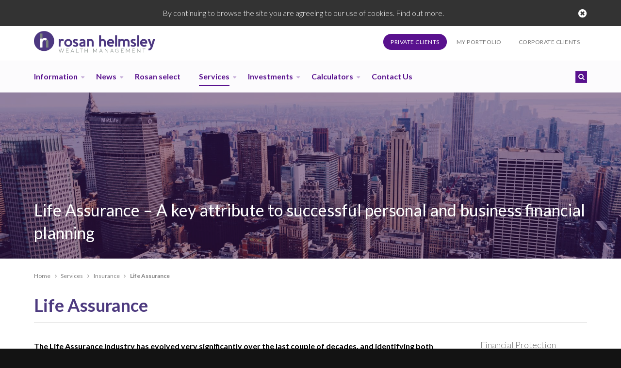

--- FILE ---
content_type: text/html; charset=UTF-8
request_url: https://www.rosan-ifa.com/overview-of-services/insurance/life-assurance/
body_size: 10658
content:
<!doctype html> <!--[if lt IE 7]><html class="ie6" lang="en-US"> <![endif]--> <!--[if IE 7]><html class="ie7" lang="en-US"> <![endif]--> <!--[if IE 8]><html class="ie8" lang="en-US"> <![endif]--> <!--[if gt IE 8]><!--><html lang="en-US"> <!--<![endif]--><head><meta charset="UTF-8"><meta name="viewport" content="width=device-width,initial-scale=1.0"><meta name='robots' content='index, follow, max-image-preview:large, max-snippet:-1, max-video-preview:-1' /><style>img:is([sizes="auto" i], [sizes^="auto," i]) { contain-intrinsic-size: 3000px 1500px }</style><title>Life Assurance Insurance - Rosan Helmsley</title><meta name="description" content="The Life Assurance industry has evolved very significantly over the last couple of decades, and identifying both the type of insurance cover you might require, and the amounts of the sum assured, is inevitably a process that will require professional advice and input." /><link rel="stylesheet" media="print" onload="this.onload=null;this.media='all';" id="ao_optimized_gfonts" href="https://fonts.googleapis.com/css?family=Lato:100,100i,200,200i,300,300i,400,400i,500,500i,600,600i,700,700i,800,800i,900,900i%7COpen+Sans:100,100i,200,200i,300,300i,400,400i,500,500i,600,600i,700,700i,800,800i,900,900i%7CIndie+Flower:100,100i,200,200i,300,300i,400,400i,500,500i,600,600i,700,700i,800,800i,900,900i%7COswald:100,100i,200,200i,300,300i,400,400i,500,500i,600,600i,700,700i,800,800i,900,900i%7CLato:100,300,400,700,900,100italic,300italic,400italic,700italic,900italic%7COpen+Sans%3A400%2C400italic%2C700%2C700italic%7CRaleway%3A400%2C400italic%2C700%2C700italic&amp;display=swap"><link rel="canonical" href="https://www.rosan-ifa.com/overview-of-services/insurance/life-assurance/" /><meta property="og:locale" content="en_US" /><meta property="og:type" content="article" /><meta property="og:title" content="Life Assurance Insurance - Rosan Helmsley" /><meta property="og:description" content="The Life Assurance industry has evolved very significantly over the last couple of decades, and identifying both the type of insurance cover you might require, and the amounts of the sum assured, is inevitably a process that will require professional advice and input." /><meta property="og:url" content="https://www.rosan-ifa.com/overview-of-services/insurance/life-assurance/" /><meta property="og:site_name" content="Rosan Helmsley" /><meta property="article:modified_time" content="2019-07-19T15:58:29+00:00" /><meta name="twitter:label1" content="Est. reading time" /><meta name="twitter:data1" content="1 minute" /> <script type="application/ld+json" class="yoast-schema-graph">{"@context":"https://schema.org","@graph":[{"@type":"WebPage","@id":"https://www.rosan-ifa.com/overview-of-services/insurance/life-assurance/","url":"https://www.rosan-ifa.com/overview-of-services/insurance/life-assurance/","name":"Life Assurance Insurance - Rosan Helmsley","isPartOf":{"@id":"https://www.rosan-ifa.com/#website"},"datePublished":"2014-08-07T08:04:39+00:00","dateModified":"2019-07-19T15:58:29+00:00","description":"The Life Assurance industry has evolved very significantly over the last couple of decades, and identifying both the type of insurance cover you might require, and the amounts of the sum assured, is inevitably a process that will require professional advice and input.","breadcrumb":{"@id":"https://www.rosan-ifa.com/overview-of-services/insurance/life-assurance/#breadcrumb"},"inLanguage":"en-US","potentialAction":[{"@type":"ReadAction","target":["https://www.rosan-ifa.com/overview-of-services/insurance/life-assurance/"]}]},{"@type":"BreadcrumbList","@id":"https://www.rosan-ifa.com/overview-of-services/insurance/life-assurance/#breadcrumb","itemListElement":[{"@type":"ListItem","position":1,"name":"Home","item":"https://www.rosan-ifa.com/"},{"@type":"ListItem","position":2,"name":"Services","item":"https://www.rosan-ifa.com/overview-of-services/"},{"@type":"ListItem","position":3,"name":"Insurance","item":"https://www.rosan-ifa.com/overview-of-services/insurance/"},{"@type":"ListItem","position":4,"name":"Life Assurance"}]},{"@type":"WebSite","@id":"https://www.rosan-ifa.com/#website","url":"https://www.rosan-ifa.com/","name":"Rosan Helmsley","description":"Leading firm of Independent Financial Advisers","potentialAction":[{"@type":"SearchAction","target":{"@type":"EntryPoint","urlTemplate":"https://www.rosan-ifa.com/?s={search_term_string}"},"query-input":{"@type":"PropertyValueSpecification","valueRequired":true,"valueName":"search_term_string"}}],"inLanguage":"en-US"}]}</script> <link rel='dns-prefetch' href='//maxcdn.bootstrapcdn.com' /><link rel='dns-prefetch' href='//code.jquery.com' /><link rel='dns-prefetch' href='//cdnjs.cloudflare.com' /><link href='https://fonts.gstatic.com' crossorigin='anonymous' rel='preconnect' /><link rel="alternate" type="application/rss+xml" title="Rosan Helmsley &raquo; Feed" href="https://www.rosan-ifa.com/feed/" /><link rel='stylesheet' id='layerslider-css' href='https://www.rosan-ifa.com/wp-content/uploads/agg/css/agg_single_0a752de5c3b5af89a8a17296eb85528a.css' type='text/css' media='all' /><link rel='stylesheet' id='wp-block-library-css' href='https://www.rosan-ifa.com/wp-includes/css/dist/block-library/style.min.css' type='text/css' media='all' /><style id='classic-theme-styles-inline-css' type='text/css'>/*! This file is auto-generated */
.wp-block-button__link{color:#fff;background-color:#32373c;border-radius:9999px;box-shadow:none;text-decoration:none;padding:calc(.667em + 2px) calc(1.333em + 2px);font-size:1.125em}.wp-block-file__button{background:#32373c;color:#fff;text-decoration:none}</style><style id='global-styles-inline-css' type='text/css'>:root{--wp--preset--aspect-ratio--square: 1;--wp--preset--aspect-ratio--4-3: 4/3;--wp--preset--aspect-ratio--3-4: 3/4;--wp--preset--aspect-ratio--3-2: 3/2;--wp--preset--aspect-ratio--2-3: 2/3;--wp--preset--aspect-ratio--16-9: 16/9;--wp--preset--aspect-ratio--9-16: 9/16;--wp--preset--color--black: #000000;--wp--preset--color--cyan-bluish-gray: #abb8c3;--wp--preset--color--white: #ffffff;--wp--preset--color--pale-pink: #f78da7;--wp--preset--color--vivid-red: #cf2e2e;--wp--preset--color--luminous-vivid-orange: #ff6900;--wp--preset--color--luminous-vivid-amber: #fcb900;--wp--preset--color--light-green-cyan: #7bdcb5;--wp--preset--color--vivid-green-cyan: #00d084;--wp--preset--color--pale-cyan-blue: #8ed1fc;--wp--preset--color--vivid-cyan-blue: #0693e3;--wp--preset--color--vivid-purple: #9b51e0;--wp--preset--gradient--vivid-cyan-blue-to-vivid-purple: linear-gradient(135deg,rgba(6,147,227,1) 0%,rgb(155,81,224) 100%);--wp--preset--gradient--light-green-cyan-to-vivid-green-cyan: linear-gradient(135deg,rgb(122,220,180) 0%,rgb(0,208,130) 100%);--wp--preset--gradient--luminous-vivid-amber-to-luminous-vivid-orange: linear-gradient(135deg,rgba(252,185,0,1) 0%,rgba(255,105,0,1) 100%);--wp--preset--gradient--luminous-vivid-orange-to-vivid-red: linear-gradient(135deg,rgba(255,105,0,1) 0%,rgb(207,46,46) 100%);--wp--preset--gradient--very-light-gray-to-cyan-bluish-gray: linear-gradient(135deg,rgb(238,238,238) 0%,rgb(169,184,195) 100%);--wp--preset--gradient--cool-to-warm-spectrum: linear-gradient(135deg,rgb(74,234,220) 0%,rgb(151,120,209) 20%,rgb(207,42,186) 40%,rgb(238,44,130) 60%,rgb(251,105,98) 80%,rgb(254,248,76) 100%);--wp--preset--gradient--blush-light-purple: linear-gradient(135deg,rgb(255,206,236) 0%,rgb(152,150,240) 100%);--wp--preset--gradient--blush-bordeaux: linear-gradient(135deg,rgb(254,205,165) 0%,rgb(254,45,45) 50%,rgb(107,0,62) 100%);--wp--preset--gradient--luminous-dusk: linear-gradient(135deg,rgb(255,203,112) 0%,rgb(199,81,192) 50%,rgb(65,88,208) 100%);--wp--preset--gradient--pale-ocean: linear-gradient(135deg,rgb(255,245,203) 0%,rgb(182,227,212) 50%,rgb(51,167,181) 100%);--wp--preset--gradient--electric-grass: linear-gradient(135deg,rgb(202,248,128) 0%,rgb(113,206,126) 100%);--wp--preset--gradient--midnight: linear-gradient(135deg,rgb(2,3,129) 0%,rgb(40,116,252) 100%);--wp--preset--font-size--small: 13px;--wp--preset--font-size--medium: 20px;--wp--preset--font-size--large: 36px;--wp--preset--font-size--x-large: 42px;--wp--preset--spacing--20: 0.44rem;--wp--preset--spacing--30: 0.67rem;--wp--preset--spacing--40: 1rem;--wp--preset--spacing--50: 1.5rem;--wp--preset--spacing--60: 2.25rem;--wp--preset--spacing--70: 3.38rem;--wp--preset--spacing--80: 5.06rem;--wp--preset--shadow--natural: 6px 6px 9px rgba(0, 0, 0, 0.2);--wp--preset--shadow--deep: 12px 12px 50px rgba(0, 0, 0, 0.4);--wp--preset--shadow--sharp: 6px 6px 0px rgba(0, 0, 0, 0.2);--wp--preset--shadow--outlined: 6px 6px 0px -3px rgba(255, 255, 255, 1), 6px 6px rgba(0, 0, 0, 1);--wp--preset--shadow--crisp: 6px 6px 0px rgba(0, 0, 0, 1);}:where(.is-layout-flex){gap: 0.5em;}:where(.is-layout-grid){gap: 0.5em;}body .is-layout-flex{display: flex;}.is-layout-flex{flex-wrap: wrap;align-items: center;}.is-layout-flex > :is(*, div){margin: 0;}body .is-layout-grid{display: grid;}.is-layout-grid > :is(*, div){margin: 0;}:where(.wp-block-columns.is-layout-flex){gap: 2em;}:where(.wp-block-columns.is-layout-grid){gap: 2em;}:where(.wp-block-post-template.is-layout-flex){gap: 1.25em;}:where(.wp-block-post-template.is-layout-grid){gap: 1.25em;}.has-black-color{color: var(--wp--preset--color--black) !important;}.has-cyan-bluish-gray-color{color: var(--wp--preset--color--cyan-bluish-gray) !important;}.has-white-color{color: var(--wp--preset--color--white) !important;}.has-pale-pink-color{color: var(--wp--preset--color--pale-pink) !important;}.has-vivid-red-color{color: var(--wp--preset--color--vivid-red) !important;}.has-luminous-vivid-orange-color{color: var(--wp--preset--color--luminous-vivid-orange) !important;}.has-luminous-vivid-amber-color{color: var(--wp--preset--color--luminous-vivid-amber) !important;}.has-light-green-cyan-color{color: var(--wp--preset--color--light-green-cyan) !important;}.has-vivid-green-cyan-color{color: var(--wp--preset--color--vivid-green-cyan) !important;}.has-pale-cyan-blue-color{color: var(--wp--preset--color--pale-cyan-blue) !important;}.has-vivid-cyan-blue-color{color: var(--wp--preset--color--vivid-cyan-blue) !important;}.has-vivid-purple-color{color: var(--wp--preset--color--vivid-purple) !important;}.has-black-background-color{background-color: var(--wp--preset--color--black) !important;}.has-cyan-bluish-gray-background-color{background-color: var(--wp--preset--color--cyan-bluish-gray) !important;}.has-white-background-color{background-color: var(--wp--preset--color--white) !important;}.has-pale-pink-background-color{background-color: var(--wp--preset--color--pale-pink) !important;}.has-vivid-red-background-color{background-color: var(--wp--preset--color--vivid-red) !important;}.has-luminous-vivid-orange-background-color{background-color: var(--wp--preset--color--luminous-vivid-orange) !important;}.has-luminous-vivid-amber-background-color{background-color: var(--wp--preset--color--luminous-vivid-amber) !important;}.has-light-green-cyan-background-color{background-color: var(--wp--preset--color--light-green-cyan) !important;}.has-vivid-green-cyan-background-color{background-color: var(--wp--preset--color--vivid-green-cyan) !important;}.has-pale-cyan-blue-background-color{background-color: var(--wp--preset--color--pale-cyan-blue) !important;}.has-vivid-cyan-blue-background-color{background-color: var(--wp--preset--color--vivid-cyan-blue) !important;}.has-vivid-purple-background-color{background-color: var(--wp--preset--color--vivid-purple) !important;}.has-black-border-color{border-color: var(--wp--preset--color--black) !important;}.has-cyan-bluish-gray-border-color{border-color: var(--wp--preset--color--cyan-bluish-gray) !important;}.has-white-border-color{border-color: var(--wp--preset--color--white) !important;}.has-pale-pink-border-color{border-color: var(--wp--preset--color--pale-pink) !important;}.has-vivid-red-border-color{border-color: var(--wp--preset--color--vivid-red) !important;}.has-luminous-vivid-orange-border-color{border-color: var(--wp--preset--color--luminous-vivid-orange) !important;}.has-luminous-vivid-amber-border-color{border-color: var(--wp--preset--color--luminous-vivid-amber) !important;}.has-light-green-cyan-border-color{border-color: var(--wp--preset--color--light-green-cyan) !important;}.has-vivid-green-cyan-border-color{border-color: var(--wp--preset--color--vivid-green-cyan) !important;}.has-pale-cyan-blue-border-color{border-color: var(--wp--preset--color--pale-cyan-blue) !important;}.has-vivid-cyan-blue-border-color{border-color: var(--wp--preset--color--vivid-cyan-blue) !important;}.has-vivid-purple-border-color{border-color: var(--wp--preset--color--vivid-purple) !important;}.has-vivid-cyan-blue-to-vivid-purple-gradient-background{background: var(--wp--preset--gradient--vivid-cyan-blue-to-vivid-purple) !important;}.has-light-green-cyan-to-vivid-green-cyan-gradient-background{background: var(--wp--preset--gradient--light-green-cyan-to-vivid-green-cyan) !important;}.has-luminous-vivid-amber-to-luminous-vivid-orange-gradient-background{background: var(--wp--preset--gradient--luminous-vivid-amber-to-luminous-vivid-orange) !important;}.has-luminous-vivid-orange-to-vivid-red-gradient-background{background: var(--wp--preset--gradient--luminous-vivid-orange-to-vivid-red) !important;}.has-very-light-gray-to-cyan-bluish-gray-gradient-background{background: var(--wp--preset--gradient--very-light-gray-to-cyan-bluish-gray) !important;}.has-cool-to-warm-spectrum-gradient-background{background: var(--wp--preset--gradient--cool-to-warm-spectrum) !important;}.has-blush-light-purple-gradient-background{background: var(--wp--preset--gradient--blush-light-purple) !important;}.has-blush-bordeaux-gradient-background{background: var(--wp--preset--gradient--blush-bordeaux) !important;}.has-luminous-dusk-gradient-background{background: var(--wp--preset--gradient--luminous-dusk) !important;}.has-pale-ocean-gradient-background{background: var(--wp--preset--gradient--pale-ocean) !important;}.has-electric-grass-gradient-background{background: var(--wp--preset--gradient--electric-grass) !important;}.has-midnight-gradient-background{background: var(--wp--preset--gradient--midnight) !important;}.has-small-font-size{font-size: var(--wp--preset--font-size--small) !important;}.has-medium-font-size{font-size: var(--wp--preset--font-size--medium) !important;}.has-large-font-size{font-size: var(--wp--preset--font-size--large) !important;}.has-x-large-font-size{font-size: var(--wp--preset--font-size--x-large) !important;}
:where(.wp-block-post-template.is-layout-flex){gap: 1.25em;}:where(.wp-block-post-template.is-layout-grid){gap: 1.25em;}
:where(.wp-block-columns.is-layout-flex){gap: 2em;}:where(.wp-block-columns.is-layout-grid){gap: 2em;}
:root :where(.wp-block-pullquote){font-size: 1.5em;line-height: 1.6;}</style><link rel='stylesheet' id='load-fa-css' href='https://maxcdn.bootstrapcdn.com/font-awesome/4.7.0/css/font-awesome.min.css' type='text/css' media='all' /><link rel='stylesheet' id='bootstrap-cdn-css-css' href='https://maxcdn.bootstrapcdn.com/bootstrap/3.3.7/css/bootstrap.min.css' type='text/css' media='all' /><link rel='stylesheet' id='jquery-css-css' href='https://code.jquery.com/ui/1.12.1/themes/base/jquery-ui.min.css' type='text/css' media='all' /><link rel='stylesheet' id='slick-cdn-css-css' href='https://cdnjs.cloudflare.com/ajax/libs/slick-carousel/1.9.0/slick.min.css' type='text/css' media='all' /><link rel='stylesheet' id='slick-cdn-theme-css-css' href='https://cdnjs.cloudflare.com/ajax/libs/slick-carousel/1.9.0/slick-theme.min.css' type='text/css' media='all' /><link rel='stylesheet' id='chart-js-style-css' href='https://www.rosan-ifa.com/wp-content/uploads/agg/css/agg_single_7d8693e997109f2aeac04066301679d6.css' type='text/css' media='all' /><link rel='stylesheet' id='base-style-css' href='https://www.rosan-ifa.com/wp-content/uploads/agg/css/agg_single_a8386686c35fa30a827f165fc924ae81.css' type='text/css' media='all' /><link rel='stylesheet' id='font-awesome-css' href='https://www.rosan-ifa.com/wp-content/uploads/agg/css/agg_single_66bab3bed05259fb35dfadde7b52b788.css' type='text/css' media='all' /><link rel='stylesheet' id='icomoon-css' href='https://www.rosan-ifa.com/wp-content/uploads/agg/css/agg_single_19a12ac4981553b127ece9b05b895f45.css' type='text/css' media='all' /><link rel='stylesheet' id='skin-override-css' href='https://www.rosan-ifa.com/wp-content/uploads/agg/css/agg_single_23cdefc6c6770bbf22e730acb831d0b0.css' type='text/css' media='all' /><link rel='stylesheet' id='showbiz-style-css' href='https://www.rosan-ifa.com/wp-content/uploads/agg/css/agg_single_a98997e69260d81a0003c62876675ea5.css' type='text/css' media='all' /><link rel='stylesheet' id='showbiz-fancybox-style-css' href='https://www.rosan-ifa.com/wp-content/uploads/agg/css/agg_single_a74d661de98ef1ef4018a2840dc279fa.css' type='text/css' media='all' /><link rel='stylesheet' id='style-css' href='https://www.rosan-ifa.com/wp-content/uploads/agg/css/agg_single_9f631e7f3eaa77bdc99795a01f1d815e.css' type='text/css' media='all' /> <!--[if IE 7]><link rel='stylesheet' id='font-awesome-ie7-css' href='https://www.rosan-ifa.com/wp-content/themes/Lightflows/assets/css/libs/fontawesome/font-awesome-ie7.css' type='text/css' media='all' /> <![endif]--> <script type="text/javascript" src="https://www.rosan-ifa.com/wp-includes/js/jquery/jquery.min.js" id="jquery-core-js"></script> <script defer type="text/javascript" src="https://www.rosan-ifa.com/wp-includes/js/jquery/jquery-migrate.min.js" id="jquery-migrate-js"></script> <script defer id="layerslider-utils-js-extra" src="[data-uri]"></script> <script defer type="text/javascript" src="https://www.rosan-ifa.com/wp-content/uploads/agg/js/agg_single_38b3b45d882411ccf7869af2cfadca45.js" id="layerslider-utils-js"></script> <script defer type="text/javascript" src="https://www.rosan-ifa.com/wp-content/uploads/agg/js/agg_single_dfa6adc3571524378c7c3f3203e35acd.js" id="layerslider-js"></script> <script defer type="text/javascript" src="https://www.rosan-ifa.com/wp-content/uploads/agg/js/agg_single_714ef3bf0d4ec025161cb5fcedc074f8.js" id="layerslider-transitions-js"></script> <script defer type="text/javascript" src="https://www.rosan-ifa.com/wp-content/uploads/agg/js/agg_single_a27680bec4381a8b3968a9ab8b676c9d.js" id="chart-js-js"></script> <script defer type="text/javascript" src="https://www.rosan-ifa.com/wp-content/uploads/agg/js/agg_single_71bf69f8a798915c2b0e58df1dfe6960.js" id="chart-js-moment-js"></script> <script defer type="text/javascript" src="https://www.rosan-ifa.com/wp-content/uploads/agg/js/agg_single_18eb5b7fb894beeacea51a378245736f.js" id="chart-js-moment-adapter-js"></script> <script defer type="text/javascript" src="https://www.rosan-ifa.com/wp-content/themes/Lightflows-child/assets/js/plugins/apexcharts.min.js" id="apexcharts-js"></script> <script defer id="graph-ajax-script-js-extra" src="[data-uri]"></script> <script defer type="text/javascript" src="https://www.rosan-ifa.com/wp-content/uploads/agg/js/agg_single_9511f25e22009ecfc9a12673df30dd39.js" id="graph-ajax-script-js"></script> <script defer type="text/javascript" src="https://www.rosan-ifa.com/wp-content/uploads/agg/js/agg_single_894075e3d49eaecf24579565a581458d.js" id="fitvids-js"></script> <script defer type="text/javascript" src="https://www.rosan-ifa.com/wp-content/uploads/agg/js/agg_single_306eae36a9954e4b28a85432bf88bb7b.js" id="showbiz-fancybox-js"></script> <script defer type="text/javascript" src="https://www.rosan-ifa.com/wp-content/themes/Lightflows/assets/packages/showbizpro/js/jquery.themepunch.showbizpro.min.js" id="showbiz-core-js"></script> <script defer type="text/javascript" src="https://www.rosan-ifa.com/wp-content/uploads/agg/js/agg_single_e17cd3e7cf9e904d16e459a99e0cf8c5.js" id="rosan-select-js"></script> <script defer type="text/javascript" src="https://www.rosan-ifa.com/wp-content/uploads/agg/js/agg_single_762daebadb8f9be9149ba09d6b316c24.js" id="slick-fix-js-js"></script> <meta name="generator" content="Powered by LayerSlider 7.15.1 - Build Heros, Sliders, and Popups. Create Animations and Beautiful, Rich Web Content as Easy as Never Before on WordPress." /><link rel="https://api.w.org/" href="https://www.rosan-ifa.com/wp-json/" /><link rel="alternate" title="JSON" type="application/json" href="https://www.rosan-ifa.com/wp-json/wp/v2/pages/70" /><link rel="EditURI" type="application/rsd+xml" title="RSD" href="https://www.rosan-ifa.com/xmlrpc.php?rsd" /><link rel='shortlink' href='https://www.rosan-ifa.com/?p=70' /><link rel="alternate" title="oEmbed (JSON)" type="application/json+oembed" href="https://www.rosan-ifa.com/wp-json/oembed/1.0/embed?url=https%3A%2F%2Fwww.rosan-ifa.com%2Foverview-of-services%2Finsurance%2Flife-assurance%2F" /><link rel="alternate" title="oEmbed (XML)" type="text/xml+oembed" href="https://www.rosan-ifa.com/wp-json/oembed/1.0/embed?url=https%3A%2F%2Fwww.rosan-ifa.com%2Foverview-of-services%2Finsurance%2Flife-assurance%2F&#038;format=xml" /> <!--[if lt IE 9]> <script src="https://www.rosan-ifa.com/wp-content/themes/Lightflows/assets/js/html5shiv.js"></script> <script src="https://www.rosan-ifa.com/wp-content/themes/Lightflows/assets/js/respond.js"></script> <![endif]--><link rel="apple-touch-icon" sizes="57x57" href="/favicon.ico/apple-icon-57x57.png"><link rel="apple-touch-icon" sizes="60x60" href="/favicon.ico/apple-icon-60x60.png"><link rel="apple-touch-icon" sizes="72x72" href="/favicon.ico/apple-icon-72x72.png"><link rel="apple-touch-icon" sizes="76x76" href="/favicon.ico/apple-icon-76x76.png"><link rel="apple-touch-icon" sizes="114x114" href="/favicon.ico/apple-icon-114x114.png"><link rel="apple-touch-icon" sizes="120x120" href="/favicon.ico/apple-icon-120x120.png"><link rel="apple-touch-icon" sizes="144x144" href="/favicon.ico/apple-icon-144x144.png"><link rel="apple-touch-icon" sizes="152x152" href="/favicon.ico/apple-icon-152x152.png"><link rel="apple-touch-icon" sizes="180x180" href="/favicon.ico/apple-icon-180x180.png"><link rel="icon" type="image/png" sizes="192x192"  href="/favicon.ico/android-icon-192x192.png"><link rel="icon" type="image/png" sizes="32x32" href="/favicon.ico/favicon-32x32.png"><link rel="icon" type="image/png" sizes="96x96" href="/favicon.ico/favicon-96x96.png"><link rel="icon" type="image/png" sizes="16x16" href="/favicon.ico/favicon-16x16.png"><link rel="manifest" href="/favicon.ico/manifest.json"><meta name="msapplication-TileColor" content="#ffffff"><meta name="msapplication-TileImage" content="/favicon.ico/ms-icon-144x144.png"><meta name="theme-color" content="#ffffff">  <script defer src="[data-uri]"></script> </head><body class="wp-singular page-template-default page page-id-70 page-child parent-pageid-56 wp-theme-Lightflows wp-child-theme-Lightflows-child"> <noscript><iframe src="https://www.googletagmanager.com/ns.html?id=GTM-TPPBWJJ"
 height="0" width="0" style="display:none;visibility:hidden"></iframe></noscript><div id="mobile-menu"></div><style></style><div id="site" class="wide"><header class="main stickynav-off header-v1"><div id="hellobar" class="band outset" style="display: none;"><div class="inner"><div class="status"><p id="hellobar-message" data-hash="a7b0c91c70baa61f296c6e09ee4b6fcb">By continuing to browse the site you are agreeing to our use of cookies. <a href="/welcome/privacy-data-protection/#cookies">Find out more</a>.</p> <a href="#" class="hide overide"><i class="icon-remove-sign"></i></a></div></div></div><div class="band header"><div class="inner"><div class="row header-top"><div class="col-xs-6" style="height: 45px;"> <a href="https://www.rosan-ifa.com"> <img width="250" src="https://www.rosan-ifa.com/wp-content/themes/Lightflows/assets/images/Rosan-Helmsley-logo.svg" alt="Rosan Helmsley's logo" data-no-retina> </a></div><div class="col-xs-6 top-right-menu" style="height: 45px;"><ul class="nav navbar-nav"><li><a href="https://www.rosan-ifa.com" class="active">Private Clients</a></li><li><a href="https://www.rosan-ifa.com/my_portfolio/" class="purple ">My Portfolio</a></li><li><a href="https://www.rosan-ifa.com/corporate-overview/" class="blue ">Corporate Clients</a></li></ul></div></div></div><div class="band bg-light-purple"><div class="inner"><div class="row"><div class="col-lg-10 col-md-9 col-xs-6"><ul id="mobile-menu-toggle-container"><li><a href="#" id="mobile-menu-toggle" data-hide="<i class='icon-reorder'></i> "><i class="icon-reorder"></i> </a></li></ul><div class="second-menu-row"><nav id="navigation" class="primary"><div id="primary-navigation" class="menu-main-navigation-container"><ul id="menu-main-navigation" class="menu"><li id="menu-item-688" class="menu-item menu-item-type-post_type menu-item-object-page menu-item-has-children has-sub-menu menu-item-688"><a href="https://www.rosan-ifa.com/welcome/">Information</a><span class="arrow"></span><ul class="sub-menu"><li id="menu-item-6292" class="menu-item menu-item-type-post_type menu-item-object-page menu-item-6292"><a href="https://www.rosan-ifa.com/welcome/">Welcome</a><span class="arrow"></span></li><li id="menu-item-690" class="menu-item menu-item-type-post_type menu-item-object-page menu-item-690"><a href="https://www.rosan-ifa.com/welcome/about-us/">About Us</a><span class="arrow"></span></li><li id="menu-item-691" class="menu-item menu-item-type-post_type menu-item-object-page menu-item-691"><a href="https://www.rosan-ifa.com/welcome/our-people/">Our People</a><span class="arrow"></span></li><li id="menu-item-18507" class="menu-item menu-item-type-post_type menu-item-object-page menu-item-18507"><a href="https://www.rosan-ifa.com/charity-support/">Charity Support</a><span class="arrow"></span></li><li id="menu-item-693" class="menu-item menu-item-type-post_type menu-item-object-page menu-item-693"><a href="https://www.rosan-ifa.com/welcome/find-us/">Find Us</a><span class="arrow"></span></li><li id="menu-item-694" class="menu-item menu-item-type-post_type menu-item-object-page menu-item-694"><a href="https://www.rosan-ifa.com/welcome/our-service-levels/">Service Levels</a><span class="arrow"></span></li><li id="menu-item-695" class="menu-item menu-item-type-post_type menu-item-object-page menu-item-695"><a href="https://www.rosan-ifa.com/welcome/client-agreement-consumer-duty/">Client Agreement &#038; Consumer Duty</a><span class="arrow"></span></li><li id="menu-item-11715" class="menu-item menu-item-type-post_type menu-item-object-page menu-item-11715"><a href="https://www.rosan-ifa.com/covid-19-client-perspectives/">Coronavirus – Client Perspectives</a><span class="arrow"></span></li><li id="menu-item-696" class="menu-item menu-item-type-post_type menu-item-object-page menu-item-696"><a href="https://www.rosan-ifa.com/welcome/privacy-data-protection/">Privacy &#038; Data Protection</a><span class="arrow"></span></li><li id="menu-item-697" class="menu-item menu-item-type-post_type menu-item-object-page menu-item-697"><a href="https://www.rosan-ifa.com/welcome/legal/">Legal</a><span class="arrow"></span></li></ul></li><li id="menu-item-698" class="menu-item menu-item-type-post_type menu-item-object-page menu-item-has-children has-sub-menu menu-item-698"><a href="https://www.rosan-ifa.com/overview-of-news/">News</a><span class="arrow"></span><ul class="sub-menu"><li id="menu-item-701" class="menu-item menu-item-type-taxonomy menu-item-object-category menu-item-701"><a href="https://www.rosan-ifa.com/newsletters/">Newsletters</a><span class="arrow"></span></li><li id="menu-item-702" class="menu-item menu-item-type-taxonomy menu-item-object-category menu-item-702"><a href="https://www.rosan-ifa.com/guides/">Key Guides</a><span class="arrow"></span></li><li id="menu-item-5983" class="menu-item menu-item-type-post_type menu-item-object-page menu-item-5983"><a href="https://www.rosan-ifa.com/overview-of-news/budget/">Budget</a><span class="arrow"></span></li><li id="menu-item-860" class="menu-item menu-item-type-post_type menu-item-object-page menu-item-860"><a href="https://www.rosan-ifa.com/overview-of-news/autumn-statement/">Autumn Statement</a><span class="arrow"></span></li><li id="menu-item-5996" class="menu-item menu-item-type-post_type menu-item-object-page menu-item-5996"><a href="https://www.rosan-ifa.com/taxtables/">Tax Tables</a><span class="arrow"></span></li><li id="menu-item-16919" class="menu-item menu-item-type-post_type menu-item-object-page menu-item-16919"><a href="https://www.rosan-ifa.com/overview-of-news/fund-updates/">Fund Updates</a><span class="arrow"></span></li><li id="menu-item-13478" class="menu-item menu-item-type-post_type menu-item-object-page menu-item-13478"><a href="https://www.rosan-ifa.com/tax-planning-tips/">Tax Planning Tips</a><span class="arrow"></span></li></ul></li><li id="menu-item-699" class="menu-item menu-item-type-post_type menu-item-object-page menu-item-699"><a href="https://www.rosan-ifa.com/rosan-select/">Rosan select</a><span class="arrow"></span></li><li id="menu-item-666" class="menu-item menu-item-type-post_type menu-item-object-page current-page-ancestor current-menu-ancestor current_page_ancestor menu-item-has-children has-sub-menu menu-item-666"><a href="https://www.rosan-ifa.com/overview-of-services/">Services</a><span class="arrow"></span><ul class="sub-menu"><li id="menu-item-675" class="menu-item menu-item-type-post_type menu-item-object-page menu-item-675"><a href="https://www.rosan-ifa.com/overview-of-services/wealth-management/">Wealth Management</a><span class="arrow"></span></li><li id="menu-item-5893" class="menu-item menu-item-type-post_type menu-item-object-page menu-item-5893"><a href="https://www.rosan-ifa.com/overview-of-services/mortgages/">Mortgages</a><span class="arrow"></span></li><li id="menu-item-835" class="menu-item menu-item-type-post_type menu-item-object-page current-page-ancestor current-menu-ancestor current-menu-parent current-page-parent current_page_parent current_page_ancestor menu-item-has-children has-sub-menu menu-item-835"><a href="https://www.rosan-ifa.com/overview-of-services/insurance/">Insurance</a><span class="arrow"></span><ul class="sub-menu"><li id="menu-item-686" class="menu-item menu-item-type-post_type menu-item-object-page menu-item-686"><a href="https://www.rosan-ifa.com/overview-of-services/insurance/business-insurance/">Business Insurance</a><span class="arrow"></span></li><li id="menu-item-836" class="menu-item menu-item-type-post_type menu-item-object-page current-menu-item page_item page-item-70 current_page_item menu-item-836"><a href="https://www.rosan-ifa.com/overview-of-services/insurance/life-assurance/" aria-current="page">Life Assurance</a><span class="arrow"></span></li><li id="menu-item-837" class="menu-item menu-item-type-post_type menu-item-object-page menu-item-837"><a href="https://www.rosan-ifa.com/overview-of-services/insurance/critical-illness/">Critical Illness</a><span class="arrow"></span></li></ul></li><li id="menu-item-669" class="menu-item menu-item-type-post_type menu-item-object-page menu-item-has-children has-sub-menu menu-item-669"><a href="https://www.rosan-ifa.com/overview-of-services/school-fees-planning/">School Fees Planning</a><span class="arrow"></span><ul class="sub-menu"><li id="menu-item-685" class="menu-item menu-item-type-post_type menu-item-object-page menu-item-685"><a href="https://www.rosan-ifa.com/overview-of-services/school-fees-planning/school-fees-costs/">School Fees Costs</a><span class="arrow"></span></li><li id="menu-item-840" class="menu-item menu-item-type-post_type menu-item-object-page menu-item-840"><a href="https://www.rosan-ifa.com/overview-of-services/school-fees-planning/forward-planning/">Forward Planning</a><span class="arrow"></span></li><li id="menu-item-839" class="menu-item menu-item-type-post_type menu-item-object-page menu-item-839"><a href="https://www.rosan-ifa.com/overview-of-services/school-fees-planning/immediate-funding/">Immediate Funding</a><span class="arrow"></span></li><li id="menu-item-841" class="menu-item menu-item-type-post_type menu-item-object-page menu-item-841"><a href="https://www.rosan-ifa.com/overview-of-services/school-fees-planning/university-tuition-fees/">University Tuition Fees</a><span class="arrow"></span></li></ul></li><li id="menu-item-676" class="menu-item menu-item-type-post_type menu-item-object-page menu-item-has-children has-sub-menu menu-item-676"><a href="https://www.rosan-ifa.com/overview-of-services/retirement-planning/">Retirement Planning</a><span class="arrow"></span><ul class="sub-menu"><li id="menu-item-845" class="menu-item menu-item-type-post_type menu-item-object-page menu-item-845"><a href="https://www.rosan-ifa.com/overview-of-services/retirement-planning/introduction-to-sipps/">Introduction to SIPPs</a><span class="arrow"></span></li><li id="menu-item-678" class="menu-item menu-item-type-post_type menu-item-object-page menu-item-678"><a href="https://www.rosan-ifa.com/overview-of-services/retirement-planning/personal-pensions/">Personal Pensions</a><span class="arrow"></span></li><li id="menu-item-842" class="menu-item menu-item-type-post_type menu-item-object-page menu-item-842"><a href="https://www.rosan-ifa.com/overview-of-services/retirement-planning/stakeholder-pensions/">Stakeholder Pensions</a><span class="arrow"></span></li><li id="menu-item-843" class="menu-item menu-item-type-post_type menu-item-object-page menu-item-843"><a href="https://www.rosan-ifa.com/overview-of-services/retirement-planning/basic-state-pension/">State Pension</a><span class="arrow"></span></li></ul></li><li id="menu-item-673" class="menu-item menu-item-type-post_type menu-item-object-page menu-item-673"><a href="https://www.rosan-ifa.com/overview-of-services/inheritance-tax/">Inheritance Tax</a><span class="arrow"></span></li><li id="menu-item-850" class="menu-item menu-item-type-post_type menu-item-object-page menu-item-has-children has-sub-menu menu-item-850"><a href="https://www.rosan-ifa.com/overview-of-services/professional-connections/">Professional Connections</a><span class="arrow"></span><ul class="sub-menu"><li id="menu-item-851" class="menu-item menu-item-type-post_type menu-item-object-page menu-item-851"><a href="https://www.rosan-ifa.com/overview-of-services/professional-connections/marketing-support/">Marketing Support</a><span class="arrow"></span></li></ul></li></ul></li><li id="menu-item-660" class="menu-item menu-item-type-post_type menu-item-object-page menu-item-has-children has-sub-menu menu-item-660"><a href="https://www.rosan-ifa.com/investments/">Investments</a><span class="arrow"></span><ul class="sub-menu"><li id="menu-item-884" class="menu-item menu-item-type-post_type menu-item-object-page menu-item-has-children has-sub-menu menu-item-884"><a href="https://www.rosan-ifa.com/investments/investing-for-children/">Investing for Children</a><span class="arrow"></span><ul class="sub-menu"><li id="menu-item-885" class="menu-item menu-item-type-post_type menu-item-object-page menu-item-885"><a href="https://www.rosan-ifa.com/investments/investing-for-children/child-trust-fund-ctf/">Child Trust Fund (CTF)</a><span class="arrow"></span></li><li id="menu-item-886" class="menu-item menu-item-type-post_type menu-item-object-page menu-item-886"><a href="https://www.rosan-ifa.com/investments/investing-for-children/pensions-for-children/">Pensions for Children</a><span class="arrow"></span></li><li id="menu-item-887" class="menu-item menu-item-type-post_type menu-item-object-page menu-item-887"><a href="https://www.rosan-ifa.com/investments/investing-for-children/savings-accounts/">Savings Accounts</a><span class="arrow"></span></li><li id="menu-item-889" class="menu-item menu-item-type-post_type menu-item-object-page menu-item-889"><a href="https://www.rosan-ifa.com/investments/investing-for-children/growth-investments/">Growth Investments</a><span class="arrow"></span></li><li id="menu-item-890" class="menu-item menu-item-type-post_type menu-item-object-page menu-item-890"><a href="https://www.rosan-ifa.com/investments/investing-for-children/trusts/">Trusts</a><span class="arrow"></span></li><li id="menu-item-891" class="menu-item menu-item-type-post_type menu-item-object-page menu-item-891"><a href="https://www.rosan-ifa.com/investments/investing-for-children/offshore-funds/">Offshore Funds</a><span class="arrow"></span></li></ul></li><li id="menu-item-893" class="menu-item menu-item-type-post_type menu-item-object-page menu-item-893"><a href="https://www.rosan-ifa.com/investments/individual-savings-account-isa/">Individual Savings Account (ISA)</a><span class="arrow"></span></li><li id="menu-item-662" class="menu-item menu-item-type-post_type menu-item-object-page menu-item-662"><a href="https://www.rosan-ifa.com/investments/funds/">Funds</a><span class="arrow"></span></li><li id="menu-item-663" class="menu-item menu-item-type-post_type menu-item-object-page menu-item-663"><a href="https://www.rosan-ifa.com/investments/investment-trusts/">Investment Trusts</a><span class="arrow"></span></li><li id="menu-item-664" class="menu-item menu-item-type-post_type menu-item-object-page menu-item-664"><a href="https://www.rosan-ifa.com/investments/unit-trusts-oeics/">Unit Trusts &#038; OEICs</a><span class="arrow"></span></li><li id="menu-item-665" class="menu-item menu-item-type-post_type menu-item-object-page menu-item-665"><a href="https://www.rosan-ifa.com/investments/structured-investment-portfolios/">Structured Investment Portfolios</a><span class="arrow"></span></li><li id="menu-item-6511" class="menu-item menu-item-type-post_type menu-item-object-page menu-item-6511"><a href="https://www.rosan-ifa.com/investments/investing-in-property/">Investing in Property</a><span class="arrow"></span></li></ul></li><li id="menu-item-924" class="menu-item menu-item-type-post_type menu-item-object-page menu-item-has-children has-sub-menu menu-item-924"><a href="https://www.rosan-ifa.com/calculators/">Calculators</a><span class="arrow"></span><ul class="sub-menu"><li id="menu-item-823" class="menu-item menu-item-type-post_type menu-item-object-page menu-item-823"><a href="https://www.rosan-ifa.com/calculators/mortgage-costs/">Mortgage Costs</a><span class="arrow"></span></li><li id="menu-item-5928" class="menu-item menu-item-type-post_type menu-item-object-page menu-item-5928"><a href="https://www.rosan-ifa.com/calculators/property-stamp-duty/">Stamp Duty</a><span class="arrow"></span></li><li id="menu-item-705" class="menu-item menu-item-type-post_type menu-item-object-page menu-item-705"><a href="https://www.rosan-ifa.com/calculators/saving-for-a-goal/">Saving for a Goal</a><span class="arrow"></span></li></ul></li><li id="menu-item-692" class="menu-item menu-item-type-post_type menu-item-object-page menu-item-692"><a href="https://www.rosan-ifa.com/welcome/contact-us/">Contact Us</a><span class="arrow"></span></li></ul></div></nav></div></div><div class="col-lg-2 col-md-3 col-xs-6"><div class="search-container"><form role="search" method="get" id="searchform" action="https://www.rosan-ifa.com/" > <input type="hidden" name="post_type" value="post" /> <input type="text" value="" name="s" id="s" /> <button type="submit" id="searchsubmit"><i class="sprite sprite-icon-search"></i></button></form></div></div></div></div></div></div><div class="title-image purple position-center" style="background-image:url('https://www.rosan-ifa.com/wp-content/uploads/2014/08/introduction-to-sipps-5.jpg');"><div class="top-level Left"><div class="level-content"><div class="text Left"> Life Assurance – A key attribute to successful personal and business financial planning</div></div></div></div></header><div id="titlebar" class="band slider banner"></div><div id="breadcrumbs" class="band"><div class="inner"><div xmlns:v="http://rdf.data-vocabulary.org/#"><span typeof="v:Breadcrumb"><a rel="v:url" property="v:title" href="https://www.rosan-ifa.com">Home</a></span> <i class="separator icon-angle-right"></i> <span typeof="v:Breadcrumb"><a rel="v:url" property="v:title" href="https://www.rosan-ifa.com/overview-of-services/">Services</a></span> <i class="separator icon-angle-right"></i> <span typeof="v:Breadcrumb"><a rel="v:url" property="v:title" href="https://www.rosan-ifa.com/overview-of-services/insurance/">Insurance</a></span> <i class="separator icon-angle-right"></i> <span class="current">Life Assurance</span></div></div></div><div id="titlebar" class="band v1"><div class="inner"><div class="content"><h1 class="main-heading">Life Assurance</h1></div></div></div><div id="content"><div class="band padded default"><div class="inner"><div class="typography"><div class="grid-row linearise"><div class="grid-item three-quarter  " ><p class="lead"> The Life Assurance industry has evolved very significantly over the last couple of decades, and identifying both the type of insurance cover you might require, and the amounts of the sum assured, is inevitably a process that will require professional advice and input.</p><p>Generally, the main decision for buying life assurance will be whether one chooses a Term assurance policy or a Whole of Life policy.</p><p>If a need for life cover is for a fixed term, such as whilst your children are growing up, or to cover a mortgage liability, then choosing Term assurance will probably be the right option. If the need may turn out to be for longer, then a ‘Whole of Life’ contract will be more suitable, or a term policy where there is a renewable or convertible option attached to it.</p><p>Whole of Life is also used for mitigating tax liabilities such as an inheritance tax bill on your estate when you die.</p><p>We publish a quarterly guide, which covers all aspects of life assurance and some of the decision making processes involved. You can download it here.</p><p>As well as commenting on the main types of life assurance available, our key guide deals with critical illness cover, income protection and private medical insurance among other insurance contracts.</p><p>The Key Guide is updated quarterly, and we would strongly urge you to <a href="https://www.rosan-ifa.com/welcome/contact-us/">contact us</a> to review the options that will best suit you.</p></div><div class="grid-item one-quarter  " ><div class="pdf-thumbnail-container"><div class="file-name">Financial Protection</div><p><a href="https://www.rosan-ifa.com/wp-content/uploads/2025/11/10.25-Key-Guide-Financial-Protection-for-You-and-Your-Family.pdf"><img fetchpriority="high" decoding="async" width="1132" height="1600" src="https://www.rosan-ifa.com/wp-content/uploads/2025/11/10.25-Key-Guide-Financial-Protection-for-You-and-Your-Family.jpeg" class="attachment-post-thumbnail size-post-thumbnail wp-post-image" alt="Financial Protection 19" srcset="https://www.rosan-ifa.com/wp-content/uploads/2025/11/10.25-Key-Guide-Financial-Protection-for-You-and-Your-Family.jpeg 1132w, https://www.rosan-ifa.com/wp-content/uploads/2025/11/10.25-Key-Guide-Financial-Protection-for-You-and-Your-Family-768x1086.jpeg 768w, https://www.rosan-ifa.com/wp-content/uploads/2025/11/10.25-Key-Guide-Financial-Protection-for-You-and-Your-Family-1087x1536.jpeg 1087w" sizes="(max-width: 1132px) 100vw, 1132px" /></a></p><a href="https://www.rosan-ifa.com/wp-content/uploads/2025/11/10.25-Key-Guide-Financial-Protection-for-You-and-Your-Family.pdf" class="pdf-thumbnail-description">Download</a></div></div></div></div></div></div></div><footer class="v1"><div id="site-wide-cta" class="band thin"><div class="inner"><div class="status"><p id="site-wide-cta-message">To discuss your financial objectives <a href='/welcome/contact-us'>contact us</a> or call on <a href="tel:01483 90 40 40">01483 90 40 40</a></p></div><div class="footer-logo"> <a target="_blank" class="mr-2" href="https://www.linkedin.com/company/rosan-helmsley-limited"> <img class="rosan-logo mr-2" src="https://www.rosan-ifa.com/wp-content/themes/Lightflows/assets/images/logo-linkedin.svg" alt="Linkedin's logo" data-no-retina> </a> <a target="_blank" href="https://twitter.com/RosanHelmsley"> <img class="rosan-logo" src="https://www.rosan-ifa.com/wp-content/themes/Lightflows/assets/images/logo-twitter.svg" alt="Twitter's logo" data-no-retina> </a> <a target="_blank" href="https://www.instagram.com/rosanhelmsley/"> <img class="rosan-logo" src="https://www.rosan-ifa.com/wp-content/themes/Lightflows/assets/images/logo-instagram.svg" alt="Instagram's logo" data-no-retina> </a> <a href="https://www.rosan-ifa.com"> <img class="rosan-logo" src="https://www.rosan-ifa.com/wp-content/themes/Lightflows/assets/images/Rosan-Helmsley-logo-icon.svg" alt="Rosan Helmsley's logo" data-no-retina> </a></div></div></div><div id="trim" class="band inset"><div class="inner"><p id="trim-copyright" class="copyright">Copyright © 2001-2025 Rosan Helmsley Limited. All rights reserved.</p><p class="legal-links"><a href="https://www.rosan-ifa.com/welcome/legal/">Legal Notice</a> | <a href="https://www.rosan-ifa.com/welcome/legal/">Copyright Notice</a> | <a href="https://www.rosan-ifa.com/welcome/privacy-data-protection/">Privacy &amp; Data Protection</a></p><p class="authorised-statement">Rosan Helmsley is authorised and regulated by the Financial Conduct Authority</p><p class="lightflows"><a href="https://www.lightflows.co.uk/" title="Lightflows Digital Agency" target="_blank">Wealth management web design</a></p></div></div></footer></div> <script type="speculationrules">{"prefetch":[{"source":"document","where":{"and":[{"href_matches":"\/*"},{"not":{"href_matches":["\/wp-*.php","\/wp-admin\/*","\/wp-content\/uploads\/*","\/wp-content\/*","\/wp-content\/plugins\/*","\/wp-content\/themes\/Lightflows-child\/*","\/wp-content\/themes\/Lightflows\/*","\/*\\?(.+)"]}},{"not":{"selector_matches":"a[rel~=\"nofollow\"]"}},{"not":{"selector_matches":".no-prefetch, .no-prefetch a"}}]},"eagerness":"conservative"}]}</script> <script defer type="text/javascript" src="https://maxcdn.bootstrapcdn.com/bootstrap/3.3.7/js/bootstrap.min.js" id="bootstrap-cdn-js-js"></script> <script defer type="text/javascript" src="https://code.jquery.com/ui/1.12.1/jquery-ui.min.js" id="jquery-cdn-js-js"></script> <script defer type="text/javascript" src="https://cdnjs.cloudflare.com/ajax/libs/jqueryui-touch-punch/0.2.3/jquery.ui.touch-punch.min.js" id="jquery-touch-cdn-js-js"></script> <script defer type="text/javascript" src="https://www.rosan-ifa.com/wp-includes/js/jquery/ui/core.min.js" id="jquery-ui-core-js"></script> <script defer type="text/javascript" src="https://www.rosan-ifa.com/wp-includes/js/jquery/ui/accordion.min.js" id="jquery-ui-accordion-js"></script> <script defer type="text/javascript" src="https://www.rosan-ifa.com/wp-includes/js/jquery/ui/tabs.min.js" id="jquery-ui-tabs-js"></script> <script defer type="text/javascript" src="https://www.rosan-ifa.com/wp-content/themes/Lightflows/assets/js/jquery.hellobar.min.js" id="hellobar-js"></script> <script defer type="text/javascript" src="https://www.rosan-ifa.com/wp-content/themes/Lightflows/assets/js/jquery.mobile-menu.min.js" id="mobile-menu-js"></script> <script defer type="text/javascript" src="https://www.rosan-ifa.com/wp-content/uploads/agg/js/agg_single_e3599960d85901f19e828b733947f796.js" id="functions-js"></script> <script defer type="text/javascript" src="https://www.rosan-ifa.com/wp-content/uploads/agg/js/agg_single_a642c71b0889366743a191909377dfef.js" id="backstretch-js"></script> <script defer type="text/javascript" src="https://www.rosan-ifa.com/wp-content/uploads/agg/js/agg_single_0a278316180431572d5ace93926ff520.js" id="responsiveTabs-js"></script> <script defer type="text/javascript" src="https://www.rosan-ifa.com/wp-content/uploads/agg/js/agg_single_e7397fc0b6eb2aaa580ac92264f97ed8.js" id="retina_js-js"></script> <script defer type="text/javascript" src="https://www.rosan-ifa.com/wp-content/uploads/agg/js/agg_single_1dd04f3ea5bc8580ca39f016b7a5eebe.js" id="javascript-retina-detect-js"></script> <script defer type="text/javascript" src="https://www.rosan-ifa.com/wp-content/uploads/agg/js/agg_single_23aa12e9f5dfdc233e029df107b91a2e.js" id="matchheight-js"></script> <script defer type="text/javascript" src="https://www.rosan-ifa.com/wp-content/uploads/agg/js/agg_single_a70d9ba39bc7268fb8cfd1db202bd847.js" id="custom-scripts-js"></script> </body></html>

--- FILE ---
content_type: text/html; charset=UTF-8
request_url: https://www.rosan-ifa.com/overview-of-services/insurance/life-assurance/
body_size: 10658
content:
<!doctype html> <!--[if lt IE 7]><html class="ie6" lang="en-US"> <![endif]--> <!--[if IE 7]><html class="ie7" lang="en-US"> <![endif]--> <!--[if IE 8]><html class="ie8" lang="en-US"> <![endif]--> <!--[if gt IE 8]><!--><html lang="en-US"> <!--<![endif]--><head><meta charset="UTF-8"><meta name="viewport" content="width=device-width,initial-scale=1.0"><meta name='robots' content='index, follow, max-image-preview:large, max-snippet:-1, max-video-preview:-1' /><style>img:is([sizes="auto" i], [sizes^="auto," i]) { contain-intrinsic-size: 3000px 1500px }</style><title>Life Assurance Insurance - Rosan Helmsley</title><meta name="description" content="The Life Assurance industry has evolved very significantly over the last couple of decades, and identifying both the type of insurance cover you might require, and the amounts of the sum assured, is inevitably a process that will require professional advice and input." /><link rel="stylesheet" media="print" onload="this.onload=null;this.media='all';" id="ao_optimized_gfonts" href="https://fonts.googleapis.com/css?family=Lato:100,100i,200,200i,300,300i,400,400i,500,500i,600,600i,700,700i,800,800i,900,900i%7COpen+Sans:100,100i,200,200i,300,300i,400,400i,500,500i,600,600i,700,700i,800,800i,900,900i%7CIndie+Flower:100,100i,200,200i,300,300i,400,400i,500,500i,600,600i,700,700i,800,800i,900,900i%7COswald:100,100i,200,200i,300,300i,400,400i,500,500i,600,600i,700,700i,800,800i,900,900i%7CLato:100,300,400,700,900,100italic,300italic,400italic,700italic,900italic%7COpen+Sans%3A400%2C400italic%2C700%2C700italic%7CRaleway%3A400%2C400italic%2C700%2C700italic&amp;display=swap"><link rel="canonical" href="https://www.rosan-ifa.com/overview-of-services/insurance/life-assurance/" /><meta property="og:locale" content="en_US" /><meta property="og:type" content="article" /><meta property="og:title" content="Life Assurance Insurance - Rosan Helmsley" /><meta property="og:description" content="The Life Assurance industry has evolved very significantly over the last couple of decades, and identifying both the type of insurance cover you might require, and the amounts of the sum assured, is inevitably a process that will require professional advice and input." /><meta property="og:url" content="https://www.rosan-ifa.com/overview-of-services/insurance/life-assurance/" /><meta property="og:site_name" content="Rosan Helmsley" /><meta property="article:modified_time" content="2019-07-19T15:58:29+00:00" /><meta name="twitter:label1" content="Est. reading time" /><meta name="twitter:data1" content="1 minute" /> <script type="application/ld+json" class="yoast-schema-graph">{"@context":"https://schema.org","@graph":[{"@type":"WebPage","@id":"https://www.rosan-ifa.com/overview-of-services/insurance/life-assurance/","url":"https://www.rosan-ifa.com/overview-of-services/insurance/life-assurance/","name":"Life Assurance Insurance - Rosan Helmsley","isPartOf":{"@id":"https://www.rosan-ifa.com/#website"},"datePublished":"2014-08-07T08:04:39+00:00","dateModified":"2019-07-19T15:58:29+00:00","description":"The Life Assurance industry has evolved very significantly over the last couple of decades, and identifying both the type of insurance cover you might require, and the amounts of the sum assured, is inevitably a process that will require professional advice and input.","breadcrumb":{"@id":"https://www.rosan-ifa.com/overview-of-services/insurance/life-assurance/#breadcrumb"},"inLanguage":"en-US","potentialAction":[{"@type":"ReadAction","target":["https://www.rosan-ifa.com/overview-of-services/insurance/life-assurance/"]}]},{"@type":"BreadcrumbList","@id":"https://www.rosan-ifa.com/overview-of-services/insurance/life-assurance/#breadcrumb","itemListElement":[{"@type":"ListItem","position":1,"name":"Home","item":"https://www.rosan-ifa.com/"},{"@type":"ListItem","position":2,"name":"Services","item":"https://www.rosan-ifa.com/overview-of-services/"},{"@type":"ListItem","position":3,"name":"Insurance","item":"https://www.rosan-ifa.com/overview-of-services/insurance/"},{"@type":"ListItem","position":4,"name":"Life Assurance"}]},{"@type":"WebSite","@id":"https://www.rosan-ifa.com/#website","url":"https://www.rosan-ifa.com/","name":"Rosan Helmsley","description":"Leading firm of Independent Financial Advisers","potentialAction":[{"@type":"SearchAction","target":{"@type":"EntryPoint","urlTemplate":"https://www.rosan-ifa.com/?s={search_term_string}"},"query-input":{"@type":"PropertyValueSpecification","valueRequired":true,"valueName":"search_term_string"}}],"inLanguage":"en-US"}]}</script> <link rel='dns-prefetch' href='//maxcdn.bootstrapcdn.com' /><link rel='dns-prefetch' href='//code.jquery.com' /><link rel='dns-prefetch' href='//cdnjs.cloudflare.com' /><link href='https://fonts.gstatic.com' crossorigin='anonymous' rel='preconnect' /><link rel="alternate" type="application/rss+xml" title="Rosan Helmsley &raquo; Feed" href="https://www.rosan-ifa.com/feed/" /><link rel='stylesheet' id='layerslider-css' href='https://www.rosan-ifa.com/wp-content/uploads/agg/css/agg_single_0a752de5c3b5af89a8a17296eb85528a.css' type='text/css' media='all' /><link rel='stylesheet' id='wp-block-library-css' href='https://www.rosan-ifa.com/wp-includes/css/dist/block-library/style.min.css' type='text/css' media='all' /><style id='classic-theme-styles-inline-css' type='text/css'>/*! This file is auto-generated */
.wp-block-button__link{color:#fff;background-color:#32373c;border-radius:9999px;box-shadow:none;text-decoration:none;padding:calc(.667em + 2px) calc(1.333em + 2px);font-size:1.125em}.wp-block-file__button{background:#32373c;color:#fff;text-decoration:none}</style><style id='global-styles-inline-css' type='text/css'>:root{--wp--preset--aspect-ratio--square: 1;--wp--preset--aspect-ratio--4-3: 4/3;--wp--preset--aspect-ratio--3-4: 3/4;--wp--preset--aspect-ratio--3-2: 3/2;--wp--preset--aspect-ratio--2-3: 2/3;--wp--preset--aspect-ratio--16-9: 16/9;--wp--preset--aspect-ratio--9-16: 9/16;--wp--preset--color--black: #000000;--wp--preset--color--cyan-bluish-gray: #abb8c3;--wp--preset--color--white: #ffffff;--wp--preset--color--pale-pink: #f78da7;--wp--preset--color--vivid-red: #cf2e2e;--wp--preset--color--luminous-vivid-orange: #ff6900;--wp--preset--color--luminous-vivid-amber: #fcb900;--wp--preset--color--light-green-cyan: #7bdcb5;--wp--preset--color--vivid-green-cyan: #00d084;--wp--preset--color--pale-cyan-blue: #8ed1fc;--wp--preset--color--vivid-cyan-blue: #0693e3;--wp--preset--color--vivid-purple: #9b51e0;--wp--preset--gradient--vivid-cyan-blue-to-vivid-purple: linear-gradient(135deg,rgba(6,147,227,1) 0%,rgb(155,81,224) 100%);--wp--preset--gradient--light-green-cyan-to-vivid-green-cyan: linear-gradient(135deg,rgb(122,220,180) 0%,rgb(0,208,130) 100%);--wp--preset--gradient--luminous-vivid-amber-to-luminous-vivid-orange: linear-gradient(135deg,rgba(252,185,0,1) 0%,rgba(255,105,0,1) 100%);--wp--preset--gradient--luminous-vivid-orange-to-vivid-red: linear-gradient(135deg,rgba(255,105,0,1) 0%,rgb(207,46,46) 100%);--wp--preset--gradient--very-light-gray-to-cyan-bluish-gray: linear-gradient(135deg,rgb(238,238,238) 0%,rgb(169,184,195) 100%);--wp--preset--gradient--cool-to-warm-spectrum: linear-gradient(135deg,rgb(74,234,220) 0%,rgb(151,120,209) 20%,rgb(207,42,186) 40%,rgb(238,44,130) 60%,rgb(251,105,98) 80%,rgb(254,248,76) 100%);--wp--preset--gradient--blush-light-purple: linear-gradient(135deg,rgb(255,206,236) 0%,rgb(152,150,240) 100%);--wp--preset--gradient--blush-bordeaux: linear-gradient(135deg,rgb(254,205,165) 0%,rgb(254,45,45) 50%,rgb(107,0,62) 100%);--wp--preset--gradient--luminous-dusk: linear-gradient(135deg,rgb(255,203,112) 0%,rgb(199,81,192) 50%,rgb(65,88,208) 100%);--wp--preset--gradient--pale-ocean: linear-gradient(135deg,rgb(255,245,203) 0%,rgb(182,227,212) 50%,rgb(51,167,181) 100%);--wp--preset--gradient--electric-grass: linear-gradient(135deg,rgb(202,248,128) 0%,rgb(113,206,126) 100%);--wp--preset--gradient--midnight: linear-gradient(135deg,rgb(2,3,129) 0%,rgb(40,116,252) 100%);--wp--preset--font-size--small: 13px;--wp--preset--font-size--medium: 20px;--wp--preset--font-size--large: 36px;--wp--preset--font-size--x-large: 42px;--wp--preset--spacing--20: 0.44rem;--wp--preset--spacing--30: 0.67rem;--wp--preset--spacing--40: 1rem;--wp--preset--spacing--50: 1.5rem;--wp--preset--spacing--60: 2.25rem;--wp--preset--spacing--70: 3.38rem;--wp--preset--spacing--80: 5.06rem;--wp--preset--shadow--natural: 6px 6px 9px rgba(0, 0, 0, 0.2);--wp--preset--shadow--deep: 12px 12px 50px rgba(0, 0, 0, 0.4);--wp--preset--shadow--sharp: 6px 6px 0px rgba(0, 0, 0, 0.2);--wp--preset--shadow--outlined: 6px 6px 0px -3px rgba(255, 255, 255, 1), 6px 6px rgba(0, 0, 0, 1);--wp--preset--shadow--crisp: 6px 6px 0px rgba(0, 0, 0, 1);}:where(.is-layout-flex){gap: 0.5em;}:where(.is-layout-grid){gap: 0.5em;}body .is-layout-flex{display: flex;}.is-layout-flex{flex-wrap: wrap;align-items: center;}.is-layout-flex > :is(*, div){margin: 0;}body .is-layout-grid{display: grid;}.is-layout-grid > :is(*, div){margin: 0;}:where(.wp-block-columns.is-layout-flex){gap: 2em;}:where(.wp-block-columns.is-layout-grid){gap: 2em;}:where(.wp-block-post-template.is-layout-flex){gap: 1.25em;}:where(.wp-block-post-template.is-layout-grid){gap: 1.25em;}.has-black-color{color: var(--wp--preset--color--black) !important;}.has-cyan-bluish-gray-color{color: var(--wp--preset--color--cyan-bluish-gray) !important;}.has-white-color{color: var(--wp--preset--color--white) !important;}.has-pale-pink-color{color: var(--wp--preset--color--pale-pink) !important;}.has-vivid-red-color{color: var(--wp--preset--color--vivid-red) !important;}.has-luminous-vivid-orange-color{color: var(--wp--preset--color--luminous-vivid-orange) !important;}.has-luminous-vivid-amber-color{color: var(--wp--preset--color--luminous-vivid-amber) !important;}.has-light-green-cyan-color{color: var(--wp--preset--color--light-green-cyan) !important;}.has-vivid-green-cyan-color{color: var(--wp--preset--color--vivid-green-cyan) !important;}.has-pale-cyan-blue-color{color: var(--wp--preset--color--pale-cyan-blue) !important;}.has-vivid-cyan-blue-color{color: var(--wp--preset--color--vivid-cyan-blue) !important;}.has-vivid-purple-color{color: var(--wp--preset--color--vivid-purple) !important;}.has-black-background-color{background-color: var(--wp--preset--color--black) !important;}.has-cyan-bluish-gray-background-color{background-color: var(--wp--preset--color--cyan-bluish-gray) !important;}.has-white-background-color{background-color: var(--wp--preset--color--white) !important;}.has-pale-pink-background-color{background-color: var(--wp--preset--color--pale-pink) !important;}.has-vivid-red-background-color{background-color: var(--wp--preset--color--vivid-red) !important;}.has-luminous-vivid-orange-background-color{background-color: var(--wp--preset--color--luminous-vivid-orange) !important;}.has-luminous-vivid-amber-background-color{background-color: var(--wp--preset--color--luminous-vivid-amber) !important;}.has-light-green-cyan-background-color{background-color: var(--wp--preset--color--light-green-cyan) !important;}.has-vivid-green-cyan-background-color{background-color: var(--wp--preset--color--vivid-green-cyan) !important;}.has-pale-cyan-blue-background-color{background-color: var(--wp--preset--color--pale-cyan-blue) !important;}.has-vivid-cyan-blue-background-color{background-color: var(--wp--preset--color--vivid-cyan-blue) !important;}.has-vivid-purple-background-color{background-color: var(--wp--preset--color--vivid-purple) !important;}.has-black-border-color{border-color: var(--wp--preset--color--black) !important;}.has-cyan-bluish-gray-border-color{border-color: var(--wp--preset--color--cyan-bluish-gray) !important;}.has-white-border-color{border-color: var(--wp--preset--color--white) !important;}.has-pale-pink-border-color{border-color: var(--wp--preset--color--pale-pink) !important;}.has-vivid-red-border-color{border-color: var(--wp--preset--color--vivid-red) !important;}.has-luminous-vivid-orange-border-color{border-color: var(--wp--preset--color--luminous-vivid-orange) !important;}.has-luminous-vivid-amber-border-color{border-color: var(--wp--preset--color--luminous-vivid-amber) !important;}.has-light-green-cyan-border-color{border-color: var(--wp--preset--color--light-green-cyan) !important;}.has-vivid-green-cyan-border-color{border-color: var(--wp--preset--color--vivid-green-cyan) !important;}.has-pale-cyan-blue-border-color{border-color: var(--wp--preset--color--pale-cyan-blue) !important;}.has-vivid-cyan-blue-border-color{border-color: var(--wp--preset--color--vivid-cyan-blue) !important;}.has-vivid-purple-border-color{border-color: var(--wp--preset--color--vivid-purple) !important;}.has-vivid-cyan-blue-to-vivid-purple-gradient-background{background: var(--wp--preset--gradient--vivid-cyan-blue-to-vivid-purple) !important;}.has-light-green-cyan-to-vivid-green-cyan-gradient-background{background: var(--wp--preset--gradient--light-green-cyan-to-vivid-green-cyan) !important;}.has-luminous-vivid-amber-to-luminous-vivid-orange-gradient-background{background: var(--wp--preset--gradient--luminous-vivid-amber-to-luminous-vivid-orange) !important;}.has-luminous-vivid-orange-to-vivid-red-gradient-background{background: var(--wp--preset--gradient--luminous-vivid-orange-to-vivid-red) !important;}.has-very-light-gray-to-cyan-bluish-gray-gradient-background{background: var(--wp--preset--gradient--very-light-gray-to-cyan-bluish-gray) !important;}.has-cool-to-warm-spectrum-gradient-background{background: var(--wp--preset--gradient--cool-to-warm-spectrum) !important;}.has-blush-light-purple-gradient-background{background: var(--wp--preset--gradient--blush-light-purple) !important;}.has-blush-bordeaux-gradient-background{background: var(--wp--preset--gradient--blush-bordeaux) !important;}.has-luminous-dusk-gradient-background{background: var(--wp--preset--gradient--luminous-dusk) !important;}.has-pale-ocean-gradient-background{background: var(--wp--preset--gradient--pale-ocean) !important;}.has-electric-grass-gradient-background{background: var(--wp--preset--gradient--electric-grass) !important;}.has-midnight-gradient-background{background: var(--wp--preset--gradient--midnight) !important;}.has-small-font-size{font-size: var(--wp--preset--font-size--small) !important;}.has-medium-font-size{font-size: var(--wp--preset--font-size--medium) !important;}.has-large-font-size{font-size: var(--wp--preset--font-size--large) !important;}.has-x-large-font-size{font-size: var(--wp--preset--font-size--x-large) !important;}
:where(.wp-block-post-template.is-layout-flex){gap: 1.25em;}:where(.wp-block-post-template.is-layout-grid){gap: 1.25em;}
:where(.wp-block-columns.is-layout-flex){gap: 2em;}:where(.wp-block-columns.is-layout-grid){gap: 2em;}
:root :where(.wp-block-pullquote){font-size: 1.5em;line-height: 1.6;}</style><link rel='stylesheet' id='load-fa-css' href='https://maxcdn.bootstrapcdn.com/font-awesome/4.7.0/css/font-awesome.min.css' type='text/css' media='all' /><link rel='stylesheet' id='bootstrap-cdn-css-css' href='https://maxcdn.bootstrapcdn.com/bootstrap/3.3.7/css/bootstrap.min.css' type='text/css' media='all' /><link rel='stylesheet' id='jquery-css-css' href='https://code.jquery.com/ui/1.12.1/themes/base/jquery-ui.min.css' type='text/css' media='all' /><link rel='stylesheet' id='slick-cdn-css-css' href='https://cdnjs.cloudflare.com/ajax/libs/slick-carousel/1.9.0/slick.min.css' type='text/css' media='all' /><link rel='stylesheet' id='slick-cdn-theme-css-css' href='https://cdnjs.cloudflare.com/ajax/libs/slick-carousel/1.9.0/slick-theme.min.css' type='text/css' media='all' /><link rel='stylesheet' id='chart-js-style-css' href='https://www.rosan-ifa.com/wp-content/uploads/agg/css/agg_single_7d8693e997109f2aeac04066301679d6.css' type='text/css' media='all' /><link rel='stylesheet' id='base-style-css' href='https://www.rosan-ifa.com/wp-content/uploads/agg/css/agg_single_a8386686c35fa30a827f165fc924ae81.css' type='text/css' media='all' /><link rel='stylesheet' id='font-awesome-css' href='https://www.rosan-ifa.com/wp-content/uploads/agg/css/agg_single_66bab3bed05259fb35dfadde7b52b788.css' type='text/css' media='all' /><link rel='stylesheet' id='icomoon-css' href='https://www.rosan-ifa.com/wp-content/uploads/agg/css/agg_single_19a12ac4981553b127ece9b05b895f45.css' type='text/css' media='all' /><link rel='stylesheet' id='skin-override-css' href='https://www.rosan-ifa.com/wp-content/uploads/agg/css/agg_single_23cdefc6c6770bbf22e730acb831d0b0.css' type='text/css' media='all' /><link rel='stylesheet' id='showbiz-style-css' href='https://www.rosan-ifa.com/wp-content/uploads/agg/css/agg_single_a98997e69260d81a0003c62876675ea5.css' type='text/css' media='all' /><link rel='stylesheet' id='showbiz-fancybox-style-css' href='https://www.rosan-ifa.com/wp-content/uploads/agg/css/agg_single_a74d661de98ef1ef4018a2840dc279fa.css' type='text/css' media='all' /><link rel='stylesheet' id='style-css' href='https://www.rosan-ifa.com/wp-content/uploads/agg/css/agg_single_9f631e7f3eaa77bdc99795a01f1d815e.css' type='text/css' media='all' /> <!--[if IE 7]><link rel='stylesheet' id='font-awesome-ie7-css' href='https://www.rosan-ifa.com/wp-content/themes/Lightflows/assets/css/libs/fontawesome/font-awesome-ie7.css' type='text/css' media='all' /> <![endif]--> <script type="text/javascript" src="https://www.rosan-ifa.com/wp-includes/js/jquery/jquery.min.js" id="jquery-core-js"></script> <script defer type="text/javascript" src="https://www.rosan-ifa.com/wp-includes/js/jquery/jquery-migrate.min.js" id="jquery-migrate-js"></script> <script defer id="layerslider-utils-js-extra" src="[data-uri]"></script> <script defer type="text/javascript" src="https://www.rosan-ifa.com/wp-content/uploads/agg/js/agg_single_38b3b45d882411ccf7869af2cfadca45.js" id="layerslider-utils-js"></script> <script defer type="text/javascript" src="https://www.rosan-ifa.com/wp-content/uploads/agg/js/agg_single_dfa6adc3571524378c7c3f3203e35acd.js" id="layerslider-js"></script> <script defer type="text/javascript" src="https://www.rosan-ifa.com/wp-content/uploads/agg/js/agg_single_714ef3bf0d4ec025161cb5fcedc074f8.js" id="layerslider-transitions-js"></script> <script defer type="text/javascript" src="https://www.rosan-ifa.com/wp-content/uploads/agg/js/agg_single_a27680bec4381a8b3968a9ab8b676c9d.js" id="chart-js-js"></script> <script defer type="text/javascript" src="https://www.rosan-ifa.com/wp-content/uploads/agg/js/agg_single_71bf69f8a798915c2b0e58df1dfe6960.js" id="chart-js-moment-js"></script> <script defer type="text/javascript" src="https://www.rosan-ifa.com/wp-content/uploads/agg/js/agg_single_18eb5b7fb894beeacea51a378245736f.js" id="chart-js-moment-adapter-js"></script> <script defer type="text/javascript" src="https://www.rosan-ifa.com/wp-content/themes/Lightflows-child/assets/js/plugins/apexcharts.min.js" id="apexcharts-js"></script> <script defer id="graph-ajax-script-js-extra" src="[data-uri]"></script> <script defer type="text/javascript" src="https://www.rosan-ifa.com/wp-content/uploads/agg/js/agg_single_9511f25e22009ecfc9a12673df30dd39.js" id="graph-ajax-script-js"></script> <script defer type="text/javascript" src="https://www.rosan-ifa.com/wp-content/uploads/agg/js/agg_single_894075e3d49eaecf24579565a581458d.js" id="fitvids-js"></script> <script defer type="text/javascript" src="https://www.rosan-ifa.com/wp-content/uploads/agg/js/agg_single_306eae36a9954e4b28a85432bf88bb7b.js" id="showbiz-fancybox-js"></script> <script defer type="text/javascript" src="https://www.rosan-ifa.com/wp-content/themes/Lightflows/assets/packages/showbizpro/js/jquery.themepunch.showbizpro.min.js" id="showbiz-core-js"></script> <script defer type="text/javascript" src="https://www.rosan-ifa.com/wp-content/uploads/agg/js/agg_single_e17cd3e7cf9e904d16e459a99e0cf8c5.js" id="rosan-select-js"></script> <script defer type="text/javascript" src="https://www.rosan-ifa.com/wp-content/uploads/agg/js/agg_single_762daebadb8f9be9149ba09d6b316c24.js" id="slick-fix-js-js"></script> <meta name="generator" content="Powered by LayerSlider 7.15.1 - Build Heros, Sliders, and Popups. Create Animations and Beautiful, Rich Web Content as Easy as Never Before on WordPress." /><link rel="https://api.w.org/" href="https://www.rosan-ifa.com/wp-json/" /><link rel="alternate" title="JSON" type="application/json" href="https://www.rosan-ifa.com/wp-json/wp/v2/pages/70" /><link rel="EditURI" type="application/rsd+xml" title="RSD" href="https://www.rosan-ifa.com/xmlrpc.php?rsd" /><link rel='shortlink' href='https://www.rosan-ifa.com/?p=70' /><link rel="alternate" title="oEmbed (JSON)" type="application/json+oembed" href="https://www.rosan-ifa.com/wp-json/oembed/1.0/embed?url=https%3A%2F%2Fwww.rosan-ifa.com%2Foverview-of-services%2Finsurance%2Flife-assurance%2F" /><link rel="alternate" title="oEmbed (XML)" type="text/xml+oembed" href="https://www.rosan-ifa.com/wp-json/oembed/1.0/embed?url=https%3A%2F%2Fwww.rosan-ifa.com%2Foverview-of-services%2Finsurance%2Flife-assurance%2F&#038;format=xml" /> <!--[if lt IE 9]> <script src="https://www.rosan-ifa.com/wp-content/themes/Lightflows/assets/js/html5shiv.js"></script> <script src="https://www.rosan-ifa.com/wp-content/themes/Lightflows/assets/js/respond.js"></script> <![endif]--><link rel="apple-touch-icon" sizes="57x57" href="/favicon.ico/apple-icon-57x57.png"><link rel="apple-touch-icon" sizes="60x60" href="/favicon.ico/apple-icon-60x60.png"><link rel="apple-touch-icon" sizes="72x72" href="/favicon.ico/apple-icon-72x72.png"><link rel="apple-touch-icon" sizes="76x76" href="/favicon.ico/apple-icon-76x76.png"><link rel="apple-touch-icon" sizes="114x114" href="/favicon.ico/apple-icon-114x114.png"><link rel="apple-touch-icon" sizes="120x120" href="/favicon.ico/apple-icon-120x120.png"><link rel="apple-touch-icon" sizes="144x144" href="/favicon.ico/apple-icon-144x144.png"><link rel="apple-touch-icon" sizes="152x152" href="/favicon.ico/apple-icon-152x152.png"><link rel="apple-touch-icon" sizes="180x180" href="/favicon.ico/apple-icon-180x180.png"><link rel="icon" type="image/png" sizes="192x192"  href="/favicon.ico/android-icon-192x192.png"><link rel="icon" type="image/png" sizes="32x32" href="/favicon.ico/favicon-32x32.png"><link rel="icon" type="image/png" sizes="96x96" href="/favicon.ico/favicon-96x96.png"><link rel="icon" type="image/png" sizes="16x16" href="/favicon.ico/favicon-16x16.png"><link rel="manifest" href="/favicon.ico/manifest.json"><meta name="msapplication-TileColor" content="#ffffff"><meta name="msapplication-TileImage" content="/favicon.ico/ms-icon-144x144.png"><meta name="theme-color" content="#ffffff">  <script defer src="[data-uri]"></script> </head><body class="wp-singular page-template-default page page-id-70 page-child parent-pageid-56 wp-theme-Lightflows wp-child-theme-Lightflows-child"> <noscript><iframe src="https://www.googletagmanager.com/ns.html?id=GTM-TPPBWJJ"
 height="0" width="0" style="display:none;visibility:hidden"></iframe></noscript><div id="mobile-menu"></div><style></style><div id="site" class="wide"><header class="main stickynav-off header-v1"><div id="hellobar" class="band outset" style="display: none;"><div class="inner"><div class="status"><p id="hellobar-message" data-hash="a7b0c91c70baa61f296c6e09ee4b6fcb">By continuing to browse the site you are agreeing to our use of cookies. <a href="/welcome/privacy-data-protection/#cookies">Find out more</a>.</p> <a href="#" class="hide overide"><i class="icon-remove-sign"></i></a></div></div></div><div class="band header"><div class="inner"><div class="row header-top"><div class="col-xs-6" style="height: 45px;"> <a href="https://www.rosan-ifa.com"> <img width="250" src="https://www.rosan-ifa.com/wp-content/themes/Lightflows/assets/images/Rosan-Helmsley-logo.svg" alt="Rosan Helmsley's logo" data-no-retina> </a></div><div class="col-xs-6 top-right-menu" style="height: 45px;"><ul class="nav navbar-nav"><li><a href="https://www.rosan-ifa.com" class="active">Private Clients</a></li><li><a href="https://www.rosan-ifa.com/my_portfolio/" class="purple ">My Portfolio</a></li><li><a href="https://www.rosan-ifa.com/corporate-overview/" class="blue ">Corporate Clients</a></li></ul></div></div></div><div class="band bg-light-purple"><div class="inner"><div class="row"><div class="col-lg-10 col-md-9 col-xs-6"><ul id="mobile-menu-toggle-container"><li><a href="#" id="mobile-menu-toggle" data-hide="<i class='icon-reorder'></i> "><i class="icon-reorder"></i> </a></li></ul><div class="second-menu-row"><nav id="navigation" class="primary"><div id="primary-navigation" class="menu-main-navigation-container"><ul id="menu-main-navigation" class="menu"><li id="menu-item-688" class="menu-item menu-item-type-post_type menu-item-object-page menu-item-has-children has-sub-menu menu-item-688"><a href="https://www.rosan-ifa.com/welcome/">Information</a><span class="arrow"></span><ul class="sub-menu"><li id="menu-item-6292" class="menu-item menu-item-type-post_type menu-item-object-page menu-item-6292"><a href="https://www.rosan-ifa.com/welcome/">Welcome</a><span class="arrow"></span></li><li id="menu-item-690" class="menu-item menu-item-type-post_type menu-item-object-page menu-item-690"><a href="https://www.rosan-ifa.com/welcome/about-us/">About Us</a><span class="arrow"></span></li><li id="menu-item-691" class="menu-item menu-item-type-post_type menu-item-object-page menu-item-691"><a href="https://www.rosan-ifa.com/welcome/our-people/">Our People</a><span class="arrow"></span></li><li id="menu-item-18507" class="menu-item menu-item-type-post_type menu-item-object-page menu-item-18507"><a href="https://www.rosan-ifa.com/charity-support/">Charity Support</a><span class="arrow"></span></li><li id="menu-item-693" class="menu-item menu-item-type-post_type menu-item-object-page menu-item-693"><a href="https://www.rosan-ifa.com/welcome/find-us/">Find Us</a><span class="arrow"></span></li><li id="menu-item-694" class="menu-item menu-item-type-post_type menu-item-object-page menu-item-694"><a href="https://www.rosan-ifa.com/welcome/our-service-levels/">Service Levels</a><span class="arrow"></span></li><li id="menu-item-695" class="menu-item menu-item-type-post_type menu-item-object-page menu-item-695"><a href="https://www.rosan-ifa.com/welcome/client-agreement-consumer-duty/">Client Agreement &#038; Consumer Duty</a><span class="arrow"></span></li><li id="menu-item-11715" class="menu-item menu-item-type-post_type menu-item-object-page menu-item-11715"><a href="https://www.rosan-ifa.com/covid-19-client-perspectives/">Coronavirus – Client Perspectives</a><span class="arrow"></span></li><li id="menu-item-696" class="menu-item menu-item-type-post_type menu-item-object-page menu-item-696"><a href="https://www.rosan-ifa.com/welcome/privacy-data-protection/">Privacy &#038; Data Protection</a><span class="arrow"></span></li><li id="menu-item-697" class="menu-item menu-item-type-post_type menu-item-object-page menu-item-697"><a href="https://www.rosan-ifa.com/welcome/legal/">Legal</a><span class="arrow"></span></li></ul></li><li id="menu-item-698" class="menu-item menu-item-type-post_type menu-item-object-page menu-item-has-children has-sub-menu menu-item-698"><a href="https://www.rosan-ifa.com/overview-of-news/">News</a><span class="arrow"></span><ul class="sub-menu"><li id="menu-item-701" class="menu-item menu-item-type-taxonomy menu-item-object-category menu-item-701"><a href="https://www.rosan-ifa.com/newsletters/">Newsletters</a><span class="arrow"></span></li><li id="menu-item-702" class="menu-item menu-item-type-taxonomy menu-item-object-category menu-item-702"><a href="https://www.rosan-ifa.com/guides/">Key Guides</a><span class="arrow"></span></li><li id="menu-item-5983" class="menu-item menu-item-type-post_type menu-item-object-page menu-item-5983"><a href="https://www.rosan-ifa.com/overview-of-news/budget/">Budget</a><span class="arrow"></span></li><li id="menu-item-860" class="menu-item menu-item-type-post_type menu-item-object-page menu-item-860"><a href="https://www.rosan-ifa.com/overview-of-news/autumn-statement/">Autumn Statement</a><span class="arrow"></span></li><li id="menu-item-5996" class="menu-item menu-item-type-post_type menu-item-object-page menu-item-5996"><a href="https://www.rosan-ifa.com/taxtables/">Tax Tables</a><span class="arrow"></span></li><li id="menu-item-16919" class="menu-item menu-item-type-post_type menu-item-object-page menu-item-16919"><a href="https://www.rosan-ifa.com/overview-of-news/fund-updates/">Fund Updates</a><span class="arrow"></span></li><li id="menu-item-13478" class="menu-item menu-item-type-post_type menu-item-object-page menu-item-13478"><a href="https://www.rosan-ifa.com/tax-planning-tips/">Tax Planning Tips</a><span class="arrow"></span></li></ul></li><li id="menu-item-699" class="menu-item menu-item-type-post_type menu-item-object-page menu-item-699"><a href="https://www.rosan-ifa.com/rosan-select/">Rosan select</a><span class="arrow"></span></li><li id="menu-item-666" class="menu-item menu-item-type-post_type menu-item-object-page current-page-ancestor current-menu-ancestor current_page_ancestor menu-item-has-children has-sub-menu menu-item-666"><a href="https://www.rosan-ifa.com/overview-of-services/">Services</a><span class="arrow"></span><ul class="sub-menu"><li id="menu-item-675" class="menu-item menu-item-type-post_type menu-item-object-page menu-item-675"><a href="https://www.rosan-ifa.com/overview-of-services/wealth-management/">Wealth Management</a><span class="arrow"></span></li><li id="menu-item-5893" class="menu-item menu-item-type-post_type menu-item-object-page menu-item-5893"><a href="https://www.rosan-ifa.com/overview-of-services/mortgages/">Mortgages</a><span class="arrow"></span></li><li id="menu-item-835" class="menu-item menu-item-type-post_type menu-item-object-page current-page-ancestor current-menu-ancestor current-menu-parent current-page-parent current_page_parent current_page_ancestor menu-item-has-children has-sub-menu menu-item-835"><a href="https://www.rosan-ifa.com/overview-of-services/insurance/">Insurance</a><span class="arrow"></span><ul class="sub-menu"><li id="menu-item-686" class="menu-item menu-item-type-post_type menu-item-object-page menu-item-686"><a href="https://www.rosan-ifa.com/overview-of-services/insurance/business-insurance/">Business Insurance</a><span class="arrow"></span></li><li id="menu-item-836" class="menu-item menu-item-type-post_type menu-item-object-page current-menu-item page_item page-item-70 current_page_item menu-item-836"><a href="https://www.rosan-ifa.com/overview-of-services/insurance/life-assurance/" aria-current="page">Life Assurance</a><span class="arrow"></span></li><li id="menu-item-837" class="menu-item menu-item-type-post_type menu-item-object-page menu-item-837"><a href="https://www.rosan-ifa.com/overview-of-services/insurance/critical-illness/">Critical Illness</a><span class="arrow"></span></li></ul></li><li id="menu-item-669" class="menu-item menu-item-type-post_type menu-item-object-page menu-item-has-children has-sub-menu menu-item-669"><a href="https://www.rosan-ifa.com/overview-of-services/school-fees-planning/">School Fees Planning</a><span class="arrow"></span><ul class="sub-menu"><li id="menu-item-685" class="menu-item menu-item-type-post_type menu-item-object-page menu-item-685"><a href="https://www.rosan-ifa.com/overview-of-services/school-fees-planning/school-fees-costs/">School Fees Costs</a><span class="arrow"></span></li><li id="menu-item-840" class="menu-item menu-item-type-post_type menu-item-object-page menu-item-840"><a href="https://www.rosan-ifa.com/overview-of-services/school-fees-planning/forward-planning/">Forward Planning</a><span class="arrow"></span></li><li id="menu-item-839" class="menu-item menu-item-type-post_type menu-item-object-page menu-item-839"><a href="https://www.rosan-ifa.com/overview-of-services/school-fees-planning/immediate-funding/">Immediate Funding</a><span class="arrow"></span></li><li id="menu-item-841" class="menu-item menu-item-type-post_type menu-item-object-page menu-item-841"><a href="https://www.rosan-ifa.com/overview-of-services/school-fees-planning/university-tuition-fees/">University Tuition Fees</a><span class="arrow"></span></li></ul></li><li id="menu-item-676" class="menu-item menu-item-type-post_type menu-item-object-page menu-item-has-children has-sub-menu menu-item-676"><a href="https://www.rosan-ifa.com/overview-of-services/retirement-planning/">Retirement Planning</a><span class="arrow"></span><ul class="sub-menu"><li id="menu-item-845" class="menu-item menu-item-type-post_type menu-item-object-page menu-item-845"><a href="https://www.rosan-ifa.com/overview-of-services/retirement-planning/introduction-to-sipps/">Introduction to SIPPs</a><span class="arrow"></span></li><li id="menu-item-678" class="menu-item menu-item-type-post_type menu-item-object-page menu-item-678"><a href="https://www.rosan-ifa.com/overview-of-services/retirement-planning/personal-pensions/">Personal Pensions</a><span class="arrow"></span></li><li id="menu-item-842" class="menu-item menu-item-type-post_type menu-item-object-page menu-item-842"><a href="https://www.rosan-ifa.com/overview-of-services/retirement-planning/stakeholder-pensions/">Stakeholder Pensions</a><span class="arrow"></span></li><li id="menu-item-843" class="menu-item menu-item-type-post_type menu-item-object-page menu-item-843"><a href="https://www.rosan-ifa.com/overview-of-services/retirement-planning/basic-state-pension/">State Pension</a><span class="arrow"></span></li></ul></li><li id="menu-item-673" class="menu-item menu-item-type-post_type menu-item-object-page menu-item-673"><a href="https://www.rosan-ifa.com/overview-of-services/inheritance-tax/">Inheritance Tax</a><span class="arrow"></span></li><li id="menu-item-850" class="menu-item menu-item-type-post_type menu-item-object-page menu-item-has-children has-sub-menu menu-item-850"><a href="https://www.rosan-ifa.com/overview-of-services/professional-connections/">Professional Connections</a><span class="arrow"></span><ul class="sub-menu"><li id="menu-item-851" class="menu-item menu-item-type-post_type menu-item-object-page menu-item-851"><a href="https://www.rosan-ifa.com/overview-of-services/professional-connections/marketing-support/">Marketing Support</a><span class="arrow"></span></li></ul></li></ul></li><li id="menu-item-660" class="menu-item menu-item-type-post_type menu-item-object-page menu-item-has-children has-sub-menu menu-item-660"><a href="https://www.rosan-ifa.com/investments/">Investments</a><span class="arrow"></span><ul class="sub-menu"><li id="menu-item-884" class="menu-item menu-item-type-post_type menu-item-object-page menu-item-has-children has-sub-menu menu-item-884"><a href="https://www.rosan-ifa.com/investments/investing-for-children/">Investing for Children</a><span class="arrow"></span><ul class="sub-menu"><li id="menu-item-885" class="menu-item menu-item-type-post_type menu-item-object-page menu-item-885"><a href="https://www.rosan-ifa.com/investments/investing-for-children/child-trust-fund-ctf/">Child Trust Fund (CTF)</a><span class="arrow"></span></li><li id="menu-item-886" class="menu-item menu-item-type-post_type menu-item-object-page menu-item-886"><a href="https://www.rosan-ifa.com/investments/investing-for-children/pensions-for-children/">Pensions for Children</a><span class="arrow"></span></li><li id="menu-item-887" class="menu-item menu-item-type-post_type menu-item-object-page menu-item-887"><a href="https://www.rosan-ifa.com/investments/investing-for-children/savings-accounts/">Savings Accounts</a><span class="arrow"></span></li><li id="menu-item-889" class="menu-item menu-item-type-post_type menu-item-object-page menu-item-889"><a href="https://www.rosan-ifa.com/investments/investing-for-children/growth-investments/">Growth Investments</a><span class="arrow"></span></li><li id="menu-item-890" class="menu-item menu-item-type-post_type menu-item-object-page menu-item-890"><a href="https://www.rosan-ifa.com/investments/investing-for-children/trusts/">Trusts</a><span class="arrow"></span></li><li id="menu-item-891" class="menu-item menu-item-type-post_type menu-item-object-page menu-item-891"><a href="https://www.rosan-ifa.com/investments/investing-for-children/offshore-funds/">Offshore Funds</a><span class="arrow"></span></li></ul></li><li id="menu-item-893" class="menu-item menu-item-type-post_type menu-item-object-page menu-item-893"><a href="https://www.rosan-ifa.com/investments/individual-savings-account-isa/">Individual Savings Account (ISA)</a><span class="arrow"></span></li><li id="menu-item-662" class="menu-item menu-item-type-post_type menu-item-object-page menu-item-662"><a href="https://www.rosan-ifa.com/investments/funds/">Funds</a><span class="arrow"></span></li><li id="menu-item-663" class="menu-item menu-item-type-post_type menu-item-object-page menu-item-663"><a href="https://www.rosan-ifa.com/investments/investment-trusts/">Investment Trusts</a><span class="arrow"></span></li><li id="menu-item-664" class="menu-item menu-item-type-post_type menu-item-object-page menu-item-664"><a href="https://www.rosan-ifa.com/investments/unit-trusts-oeics/">Unit Trusts &#038; OEICs</a><span class="arrow"></span></li><li id="menu-item-665" class="menu-item menu-item-type-post_type menu-item-object-page menu-item-665"><a href="https://www.rosan-ifa.com/investments/structured-investment-portfolios/">Structured Investment Portfolios</a><span class="arrow"></span></li><li id="menu-item-6511" class="menu-item menu-item-type-post_type menu-item-object-page menu-item-6511"><a href="https://www.rosan-ifa.com/investments/investing-in-property/">Investing in Property</a><span class="arrow"></span></li></ul></li><li id="menu-item-924" class="menu-item menu-item-type-post_type menu-item-object-page menu-item-has-children has-sub-menu menu-item-924"><a href="https://www.rosan-ifa.com/calculators/">Calculators</a><span class="arrow"></span><ul class="sub-menu"><li id="menu-item-823" class="menu-item menu-item-type-post_type menu-item-object-page menu-item-823"><a href="https://www.rosan-ifa.com/calculators/mortgage-costs/">Mortgage Costs</a><span class="arrow"></span></li><li id="menu-item-5928" class="menu-item menu-item-type-post_type menu-item-object-page menu-item-5928"><a href="https://www.rosan-ifa.com/calculators/property-stamp-duty/">Stamp Duty</a><span class="arrow"></span></li><li id="menu-item-705" class="menu-item menu-item-type-post_type menu-item-object-page menu-item-705"><a href="https://www.rosan-ifa.com/calculators/saving-for-a-goal/">Saving for a Goal</a><span class="arrow"></span></li></ul></li><li id="menu-item-692" class="menu-item menu-item-type-post_type menu-item-object-page menu-item-692"><a href="https://www.rosan-ifa.com/welcome/contact-us/">Contact Us</a><span class="arrow"></span></li></ul></div></nav></div></div><div class="col-lg-2 col-md-3 col-xs-6"><div class="search-container"><form role="search" method="get" id="searchform" action="https://www.rosan-ifa.com/" > <input type="hidden" name="post_type" value="post" /> <input type="text" value="" name="s" id="s" /> <button type="submit" id="searchsubmit"><i class="sprite sprite-icon-search"></i></button></form></div></div></div></div></div></div><div class="title-image purple position-center" style="background-image:url('https://www.rosan-ifa.com/wp-content/uploads/2014/08/introduction-to-sipps-5.jpg');"><div class="top-level Left"><div class="level-content"><div class="text Left"> Life Assurance – A key attribute to successful personal and business financial planning</div></div></div></div></header><div id="titlebar" class="band slider banner"></div><div id="breadcrumbs" class="band"><div class="inner"><div xmlns:v="http://rdf.data-vocabulary.org/#"><span typeof="v:Breadcrumb"><a rel="v:url" property="v:title" href="https://www.rosan-ifa.com">Home</a></span> <i class="separator icon-angle-right"></i> <span typeof="v:Breadcrumb"><a rel="v:url" property="v:title" href="https://www.rosan-ifa.com/overview-of-services/">Services</a></span> <i class="separator icon-angle-right"></i> <span typeof="v:Breadcrumb"><a rel="v:url" property="v:title" href="https://www.rosan-ifa.com/overview-of-services/insurance/">Insurance</a></span> <i class="separator icon-angle-right"></i> <span class="current">Life Assurance</span></div></div></div><div id="titlebar" class="band v1"><div class="inner"><div class="content"><h1 class="main-heading">Life Assurance</h1></div></div></div><div id="content"><div class="band padded default"><div class="inner"><div class="typography"><div class="grid-row linearise"><div class="grid-item three-quarter  " ><p class="lead"> The Life Assurance industry has evolved very significantly over the last couple of decades, and identifying both the type of insurance cover you might require, and the amounts of the sum assured, is inevitably a process that will require professional advice and input.</p><p>Generally, the main decision for buying life assurance will be whether one chooses a Term assurance policy or a Whole of Life policy.</p><p>If a need for life cover is for a fixed term, such as whilst your children are growing up, or to cover a mortgage liability, then choosing Term assurance will probably be the right option. If the need may turn out to be for longer, then a ‘Whole of Life’ contract will be more suitable, or a term policy where there is a renewable or convertible option attached to it.</p><p>Whole of Life is also used for mitigating tax liabilities such as an inheritance tax bill on your estate when you die.</p><p>We publish a quarterly guide, which covers all aspects of life assurance and some of the decision making processes involved. You can download it here.</p><p>As well as commenting on the main types of life assurance available, our key guide deals with critical illness cover, income protection and private medical insurance among other insurance contracts.</p><p>The Key Guide is updated quarterly, and we would strongly urge you to <a href="https://www.rosan-ifa.com/welcome/contact-us/">contact us</a> to review the options that will best suit you.</p></div><div class="grid-item one-quarter  " ><div class="pdf-thumbnail-container"><div class="file-name">Financial Protection</div><p><a href="https://www.rosan-ifa.com/wp-content/uploads/2025/11/10.25-Key-Guide-Financial-Protection-for-You-and-Your-Family.pdf"><img fetchpriority="high" decoding="async" width="1132" height="1600" src="https://www.rosan-ifa.com/wp-content/uploads/2025/11/10.25-Key-Guide-Financial-Protection-for-You-and-Your-Family.jpeg" class="attachment-post-thumbnail size-post-thumbnail wp-post-image" alt="Financial Protection 19" srcset="https://www.rosan-ifa.com/wp-content/uploads/2025/11/10.25-Key-Guide-Financial-Protection-for-You-and-Your-Family.jpeg 1132w, https://www.rosan-ifa.com/wp-content/uploads/2025/11/10.25-Key-Guide-Financial-Protection-for-You-and-Your-Family-768x1086.jpeg 768w, https://www.rosan-ifa.com/wp-content/uploads/2025/11/10.25-Key-Guide-Financial-Protection-for-You-and-Your-Family-1087x1536.jpeg 1087w" sizes="(max-width: 1132px) 100vw, 1132px" /></a></p><a href="https://www.rosan-ifa.com/wp-content/uploads/2025/11/10.25-Key-Guide-Financial-Protection-for-You-and-Your-Family.pdf" class="pdf-thumbnail-description">Download</a></div></div></div></div></div></div></div><footer class="v1"><div id="site-wide-cta" class="band thin"><div class="inner"><div class="status"><p id="site-wide-cta-message">To discuss your financial objectives <a href='/welcome/contact-us'>contact us</a> or call on <a href="tel:01483 90 40 40">01483 90 40 40</a></p></div><div class="footer-logo"> <a target="_blank" class="mr-2" href="https://www.linkedin.com/company/rosan-helmsley-limited"> <img class="rosan-logo mr-2" src="https://www.rosan-ifa.com/wp-content/themes/Lightflows/assets/images/logo-linkedin.svg" alt="Linkedin's logo" data-no-retina> </a> <a target="_blank" href="https://twitter.com/RosanHelmsley"> <img class="rosan-logo" src="https://www.rosan-ifa.com/wp-content/themes/Lightflows/assets/images/logo-twitter.svg" alt="Twitter's logo" data-no-retina> </a> <a target="_blank" href="https://www.instagram.com/rosanhelmsley/"> <img class="rosan-logo" src="https://www.rosan-ifa.com/wp-content/themes/Lightflows/assets/images/logo-instagram.svg" alt="Instagram's logo" data-no-retina> </a> <a href="https://www.rosan-ifa.com"> <img class="rosan-logo" src="https://www.rosan-ifa.com/wp-content/themes/Lightflows/assets/images/Rosan-Helmsley-logo-icon.svg" alt="Rosan Helmsley's logo" data-no-retina> </a></div></div></div><div id="trim" class="band inset"><div class="inner"><p id="trim-copyright" class="copyright">Copyright © 2001-2025 Rosan Helmsley Limited. All rights reserved.</p><p class="legal-links"><a href="https://www.rosan-ifa.com/welcome/legal/">Legal Notice</a> | <a href="https://www.rosan-ifa.com/welcome/legal/">Copyright Notice</a> | <a href="https://www.rosan-ifa.com/welcome/privacy-data-protection/">Privacy &amp; Data Protection</a></p><p class="authorised-statement">Rosan Helmsley is authorised and regulated by the Financial Conduct Authority</p><p class="lightflows"><a href="https://www.lightflows.co.uk/" title="Lightflows Digital Agency" target="_blank">Wealth management web design</a></p></div></div></footer></div> <script type="speculationrules">{"prefetch":[{"source":"document","where":{"and":[{"href_matches":"\/*"},{"not":{"href_matches":["\/wp-*.php","\/wp-admin\/*","\/wp-content\/uploads\/*","\/wp-content\/*","\/wp-content\/plugins\/*","\/wp-content\/themes\/Lightflows-child\/*","\/wp-content\/themes\/Lightflows\/*","\/*\\?(.+)"]}},{"not":{"selector_matches":"a[rel~=\"nofollow\"]"}},{"not":{"selector_matches":".no-prefetch, .no-prefetch a"}}]},"eagerness":"conservative"}]}</script> <script defer type="text/javascript" src="https://maxcdn.bootstrapcdn.com/bootstrap/3.3.7/js/bootstrap.min.js" id="bootstrap-cdn-js-js"></script> <script defer type="text/javascript" src="https://code.jquery.com/ui/1.12.1/jquery-ui.min.js" id="jquery-cdn-js-js"></script> <script defer type="text/javascript" src="https://cdnjs.cloudflare.com/ajax/libs/jqueryui-touch-punch/0.2.3/jquery.ui.touch-punch.min.js" id="jquery-touch-cdn-js-js"></script> <script defer type="text/javascript" src="https://www.rosan-ifa.com/wp-includes/js/jquery/ui/core.min.js" id="jquery-ui-core-js"></script> <script defer type="text/javascript" src="https://www.rosan-ifa.com/wp-includes/js/jquery/ui/accordion.min.js" id="jquery-ui-accordion-js"></script> <script defer type="text/javascript" src="https://www.rosan-ifa.com/wp-includes/js/jquery/ui/tabs.min.js" id="jquery-ui-tabs-js"></script> <script defer type="text/javascript" src="https://www.rosan-ifa.com/wp-content/themes/Lightflows/assets/js/jquery.hellobar.min.js" id="hellobar-js"></script> <script defer type="text/javascript" src="https://www.rosan-ifa.com/wp-content/themes/Lightflows/assets/js/jquery.mobile-menu.min.js" id="mobile-menu-js"></script> <script defer type="text/javascript" src="https://www.rosan-ifa.com/wp-content/uploads/agg/js/agg_single_e3599960d85901f19e828b733947f796.js" id="functions-js"></script> <script defer type="text/javascript" src="https://www.rosan-ifa.com/wp-content/uploads/agg/js/agg_single_a642c71b0889366743a191909377dfef.js" id="backstretch-js"></script> <script defer type="text/javascript" src="https://www.rosan-ifa.com/wp-content/uploads/agg/js/agg_single_0a278316180431572d5ace93926ff520.js" id="responsiveTabs-js"></script> <script defer type="text/javascript" src="https://www.rosan-ifa.com/wp-content/uploads/agg/js/agg_single_e7397fc0b6eb2aaa580ac92264f97ed8.js" id="retina_js-js"></script> <script defer type="text/javascript" src="https://www.rosan-ifa.com/wp-content/uploads/agg/js/agg_single_1dd04f3ea5bc8580ca39f016b7a5eebe.js" id="javascript-retina-detect-js"></script> <script defer type="text/javascript" src="https://www.rosan-ifa.com/wp-content/uploads/agg/js/agg_single_23aa12e9f5dfdc233e029df107b91a2e.js" id="matchheight-js"></script> <script defer type="text/javascript" src="https://www.rosan-ifa.com/wp-content/uploads/agg/js/agg_single_a70d9ba39bc7268fb8cfd1db202bd847.js" id="custom-scripts-js"></script> </body></html>

--- FILE ---
content_type: text/css
request_url: https://www.rosan-ifa.com/wp-content/uploads/agg/css/agg_single_a8386686c35fa30a827f165fc924ae81.css
body_size: 12927
content:
@charset "utf-8";html,body,div,span,applet,object,iframe,h1,h2,h3,h4,h5,h6,p,blockquote,pre,a,abbr,acronym,address,big,cite,code,del,dfn,em,img,ins,kbd,q,s,samp,small,strike,strong,sub,sup,tt,var,b,u,i,center,hr,dl,dt,dd,ol,ul,li,fieldset,form,label,legend,table,caption,tbody,tfoot,thead,tr,th,td,article,aside,canvas,details,embed,figure,figcaption,footer,header,hgroup,menu,nav,output,ruby,section,summary,time,mark,audio,video{margin:0;padding:0;border:0;font-size:100%;font:inherit;vertical-align:baseline}html{font-size:100%}body{min-height:100%;line-height:1}img{-ms-interpolation-mode:bicubic;max-width:100%;height:auto}strong,b{font-weight:700}em,i{font-style:italic}del,s{text-decoration:line-through}u,ins{text-decoration:underline}abbr[title],dfn[title]{cursor:help;border-bottom:1px dotted}article,aside,details,figcaption,figure,footer,header,hgroup,main,nav,section,summary{display:block}audio,canvas,video{display:inline-block}audio:not([controls]){display:none;height:0}[hidden]{display:none}html{font-family:sans-serif;-webkit-text-size-adjust:100%;-ms-text-size-adjust:100%}body{margin:0}a:focus{outline:thin dotted}a:active,a:hover{outline:0}h1{font-size:2em;margin:.67em 0}abbr[title]{border-bottom:1px dotted}b,strong{font-weight:700}dfn{font-style:italic}hr{-moz-box-sizing:content-box;box-sizing:content-box;height:0}mark{background:#ff0;color:#000}code,kbd,pre,samp{font-family:monospace,serif;font-size:1em}pre{white-space:pre-wrap}q{quotes:"\201C" "\201D" "\2018" "\2019"}small{font-size:80%}sub,sup{font-size:75%;line-height:0;position:relative;vertical-align:baseline}sup{top:-.5em}sub{bottom:-.25em}img{border:0}svg:not(:root){overflow:hidden}figure{margin:0}fieldset{border:1px solid silver;margin:0 2px;padding:.35em .625em .75em}legend{border:0;padding:0}button,input,select,textarea{font-family:inherit;font-size:100%;margin:0}button,input{line-height:normal}button,select{text-transform:none}button,html input[type=button],input[type=reset],input[type=submit]{-webkit-appearance:button;cursor:pointer}button[disabled],html input[disabled]{cursor:default}input[type=checkbox],input[type=radio]{box-sizing:border-box;padding:0}input[type=search]{-webkit-appearance:textfield;-moz-box-sizing:content-box;-webkit-box-sizing:content-box;box-sizing:content-box}input[type=search]::-webkit-search-cancel-button,input[type=search]::-webkit-search-decoration{-webkit-appearance:none}button::-moz-focus-inner,input::-moz-focus-inner{border:0;padding:0}textarea{overflow:auto;vertical-align:top}table{border-collapse:collapse;border-spacing:0}.input_tiny{width:50px}.input_small{width:100px}.input_medium{width:150px}.input_large{width:200px}.input_xlarge{width:250px}.input_xxlarge{width:300px}.input_full{width:100%}.input_full_wrap{display:block;padding-right:8px}input[type=search]::-webkit-search-decoration{display:none}input:invalid,button:invalid,a.button:invalid,select:invalid,textarea:invalid{-webkit-box-shadow:none;-moz-box-shadow:none;box-shadow:none}input:focus,button:focus,a.button:focus,select:focus,textarea:focus{-webkit-box-shadow:#06f 0 0 5px 0;-moz-box-shadow:#06f 0 0 5px 0;box-shadow:#06f 0 0 5px 0;z-index:1}input[type=file]:focus,input[type=file]:active,input[type=radio]:focus,input[type=radio]:active,input[type=checkbox]:focus,input[type=checkbox]:active{-webkit-box-shadow:none;-moz-box-shadow:none;box-shadow:none}button,a.button,input[type=reset],input[type=submit],input[type=button]{-webkit-appearance:none;-webkit-border-radius:4px;-moz-border-radius:4px;-ms-border-radius:4px;-o-border-radius:4px;border-radius:4px;-webkit-background-clip:padding;-moz-background-clip:padding;background-clip:padding-box;background:#ddd url('/assets/images/../images/button.png') repeat-x;background-image:-webkit-gradient(linear,50% 0%,50% 100%,color-stop(0%,#fff),color-stop(100%,#ddd));background-image:-webkit-linear-gradient(#fff,#ddd);background-image:-moz-linear-gradient(#fff,#ddd);background-image:-o-linear-gradient(#fff,#ddd);background-image:linear-gradient(#fff,#ddd);border:1px solid;border-color:#ddd #bbb #999;cursor:pointer;color:#333;display:inline-block;font:bold 12px/1.3 "Helvetica Neue",Arial,"Liberation Sans",FreeSans,sans-serif;outline:0;overflow:visible;margin:0;padding:3px 10px;text-shadow:#fff 0 1px 1px;text-decoration:none;vertical-align:top;width:auto;*padding-top:2px;*padding-bottom:0;}button:hover,a.button:hover,input[type=reset]:hover,input[type=submit]:hover,input[type=button]:hover{background-image:-webkit-gradient(linear,50% 0%,50% 100%,color-stop(0%,#fff),color-stop(1px,#eee),color-stop(100%,#ccc));background-image:-webkit-linear-gradient(#fff,#eee 1px,#ccc);background-image:-moz-linear-gradient(#fff,#eee 1px,#ccc);background-image:-o-linear-gradient(#fff,#eee 1px,#ccc);background-image:linear-gradient(#fff,#eee 1px,#ccc);text-decoration:none}button:active,a.button:active,input[type=reset]:active,input[type=submit]:active,input[type=button]:active{background-image:-webkit-gradient(linear,50% 0%,50% 100%,color-stop(0%,#ddd),color-stop(100%,#eee));background-image:-webkit-linear-gradient(#ddd,#eee);background-image:-moz-linear-gradient(#ddd,#eee);background-image:-o-linear-gradient(#ddd,#eee);background-image:linear-gradient(#ddd,#eee);-webkit-box-shadow:inset rgba(0,0,0,.25) 0 1px 2px 0;-moz-box-shadow:inset rgba(0,0,0,.25) 0 1px 2px 0;box-shadow:inset rgba(0,0,0,.25) 0 1px 2px 0;border-color:#999 #bbb #ddd}button::-moz-focus-inner,a.button::-moz-focus-inner,input[type=reset]::-moz-focus-inner,input[type=submit]::-moz-focus-inner,input[type=button]::-moz-focus-inner{border:0;padding:0}a.button{*padding-bottom:3px;}button{*padding-top:1px;*padding-bottom:1px;}textarea,select,input[type=date],input[type=datetime],input[type=datetime-local],input[type=email],input[type=month],input[type=number],input[type=password],input[type=search],input[type=tel],input[type=text],input[type=time],input[type=url],input[type=week]{-webkit-box-sizing:border-box;-moz-box-sizing:border-box;box-sizing:border-box;-webkit-background-clip:padding;-moz-background-clip:padding;background-clip:padding-box;-webkit-border-radius:0;-moz-border-radius:0;-ms-border-radius:0;-o-border-radius:0;border-radius:0;-webkit-appearance:none;background-color:#fff;border:1px solid;border-color:#848484 #c1c1c1 #e1e1e1;color:#000;outline:0;margin:0;padding:2px 3px;text-align:left;font-size:13px;font-family:Arial,"Liberation Sans",FreeSans,sans-serif;height:1.8em;vertical-align:top;*padding-top:2px;*padding-bottom:1px;*height:auto;}textarea[disabled],select[disabled],input[type=date][disabled],input[type=datetime][disabled],input[type=datetime-local][disabled],input[type=email][disabled],input[type=month][disabled],input[type=number][disabled],input[type=password][disabled],input[type=search][disabled],input[type=tel][disabled],input[type=text][disabled],input[type=time][disabled],input[type=url][disabled],input[type=week][disabled]{background-color:#eee}button[disabled],input[disabled],select[disabled],select[disabled] option,select[disabled] optgroup,textarea[disabled],a.button_disabled{-webkit-box-shadow:none;-moz-box-shadow:none;box-shadow:none;-moz-user-select:-moz-none;-webkit-user-select:none;-khtml-user-select:none;user-select:none;color:#888;cursor:default}input::-webkit-input-placeholder,textarea::-webkit-input-placeholder{color:#888}input:-moz-placeholder,textarea:-moz-placeholder{color:#888}input.placeholder_text,textarea.placeholder_text{color:#888}textarea,select[size],select[multiple]{height:auto}select[size="0"],select[size="1"]{height:1.8em;*height:auto;}@media (-webkit-min-device-pixel-ratio:0){select[size],select[multiple],select[multiple][size]{background-image:none;padding-right:3px}select,select[size="0"],select[size="1"]{background-image:url([data-uri]);background-repeat:no-repeat;background-position:right center;padding-right:20px}::-webkit-validation-bubble-message{-webkit-box-shadow:none;box-shadow:none;background:-webkit-gradient(linear,left top,left bottom,color-stop(0,#666),color-stop(1,#000));border:0;color:#fff;font:13px/17px "Lucida Grande",Arial,"Liberation Sans",FreeSans,sans-serif;overflow:hidden;padding:15px 15px 17px;text-shadow:#000 0 0 1px;min-height:16px}::-webkit-validation-bubble-arrow,::-webkit-validation-bubble-top-outer-arrow,::-webkit-validation-bubble-top-inner-arrow{-webkit-box-shadow:none;box-shadow:none;background:#666;border-color:#666}}textarea{min-height:40px;overflow:auto;resize:vertical;width:100%}optgroup{color:#000;font-style:normal;font-weight:400;font-family:Arial,"Liberation Sans",FreeSans,sans-serif}optgroup::-moz-focus-inner{border:0;padding:0}.ie6_button,* html button,* html a.button{background:#ddd url('/assets/images/../images/button.png') repeat-x;border:1px solid;border-color:#ddd #bbb #999;cursor:pointer;color:#333;font:bold 12px/1.2 Arial,sans-serif;padding:2px 10px 0;text-decoration:none;overflow:visible;vertical-align:top;width:auto}* html a.button{position:relative;top:3px;padding-bottom:2px}* html button{padding-top:1px;padding-bottom:1px}.ie6_input,* html textarea,* html select{background:#fff;border:1px solid;border-color:#848484 #c1c1c1 #e1e1e1;color:#000;padding:2px 3px 1px;font-size:13px;font-family:Arial,sans-serif;vertical-align:top}* html select{margin-top:1px}.placeholder_text,.ie6_input_disabled,.ie6_button_disabled{color:#888}.ie6_input_disabled{background:#eee}.grid-row{list-style:none;margin:0;padding:0;margin-left:-30px;*zoom:1;}.grid-row:before,.grid-row:after{display:table;content:"";line-height:0}.grid-row:after{clear:both}.grid-row .grid-item{-webkit-box-sizing:border-box;-moz-box-sizing:border-box;box-sizing:border-box;min-height:1px;float:left;padding-left:30px;vertical-align:top}.grid-row .grid-item.one-half{width:50%}.grid-row .grid-item.one-third{width:33.333%}.grid-row .grid-item.two-third{width:66.666%}.grid-row .grid-item.one-quarter{width:25%}.grid-row .grid-item.two-quarter{width:50%}.grid-row .grid-item.three-quarter{width:75%}.grid-row .grid-item.one-fifth{width:20%}.grid-row .grid-item.two-fifth{width:40%}.grid-row .grid-item.three-fifth{width:60%}.grid-row .grid-item.four-fifth{width:80%}.grid-row .grid-item.one-sixth{width:16.666%}.grid-row .grid-item.two-sixth{width:33.333%}.grid-row .grid-item.three-sixth{width:50%}.grid-row .grid-item.four-sixth{width:66.666%}.grid-row .grid-item.five-sixth{width:83.333%}.grid-row .grid-item.one-eighth{width:12.5%}.grid-row .grid-item.two-eighth{width:25%}.grid-row .grid-item.three-eighth{width:37.5%}.grid-row .grid-item.four-eighth{width:50%}.grid-row .grid-item.five-eighth{width:62.5%}.grid-row .grid-item.six-eighth{width:75%}.grid-row .grid-item.seven-eighth{width:87.5%}.grid-row .grid-item.one-tenth{width:10%}.grid-row .grid-item.two-tenth{width:20%}.grid-row .grid-item.three-tenth{width:30%}.grid-row .grid-item.four-tenth{width:40%}.grid-row .grid-item.five-tenth{width:50%}.grid-row .grid-item.six-tenth{width:60%}.grid-row .grid-item.seven-tenth{width:70%}.grid-row .grid-item.eight-tenth{width:80%}.grid-row .grid-item.nine-tenth{width:90%}.grid-row .grid-item.left{float:left}.grid-row .grid-item.right{float:right}.grid-row .grid-item.offset-one-half{margin-left:50%}.grid-row .grid-item.offset-one-third{margin-left:33.333%}.grid-row .grid-item.offset-one-quarter{margin-left:25%}.grid-row .grid-item.offset-one-fifth{margin-left:20%}.grid-row .grid-item.offset-one-sixth{margin-left:16.666%}.grid-row .grid-item.offset-one-eighth{margin-left:12.5%}.grid-row .grid-item.offset-one-tenth{margin-left:10%}.grid-row.linearise>.grid-item{width:100%;margin-left:0}@media only screen and (min-width:768px){.grid-row.linearise>.grid-item.one-half{width:50%}.grid-row.linearise>.grid-item.one-third{width:33.333%}.grid-row.linearise>.grid-item.two-third{width:66.666%}.grid-row.linearise>.grid-item.one-quarter{width:25%}.grid-row.linearise>.grid-item.two-quarter{width:50%}.grid-row.linearise>.grid-item.three-quarter{width:75%}.grid-row.linearise>.grid-item.one-fifth{width:20%}.grid-row.linearise>.grid-item.two-fifth{width:40%}.grid-row.linearise>.grid-item.three-fifth{width:60%}.grid-row.linearise>.grid-item.four-fifth{width:80%}.grid-row.linearise>.grid-item.one-sixth{width:16.666%}.grid-row.linearise>.grid-item.two-sixth{width:33.333%}.grid-row.linearise>.grid-item.three-sixth{width:50%}.grid-row.linearise>.grid-item.four-sixth{width:66.666%}.grid-row.linearise>.grid-item.five-sixth{width:83.333%}.grid-row.linearise>.grid-item.one-eighth{width:12.5%}.grid-row.linearise>.grid-item.two-eighth{width:25%}.grid-row.linearise>.grid-item.three-eighth{width:37.5%}.grid-row.linearise>.grid-item.four-eighth{width:50%}.grid-row.linearise>.grid-item.five-eighth{width:62.5%}.grid-row.linearise>.grid-item.six-eighth{width:75%}.grid-row.linearise>.grid-item.seven-eighth{width:87.5%}.grid-row.linearise>.grid-item.one-tenth{width:10%}.grid-row.linearise>.grid-item.two-tenth{width:20%}.grid-row.linearise>.grid-item.three-tenth{width:30%}.grid-row.linearise>.grid-item.four-tenth{width:40%}.grid-row.linearise>.grid-item.five-tenth{width:50%}.grid-row.linearise>.grid-item.six-tenth{width:60%}.grid-row.linearise>.grid-item.seven-tenth{width:70%}.grid-row.linearise>.grid-item.eight-tenth{width:80%}.grid-row.linearise>.grid-item.nine-tenth{width:90%}.grid-row.linearise>.grid-item.offset-one-half{margin-left:50%}.grid-row.linearise>.grid-item.offset-one-third{margin-left:33.333%}.grid-row.linearise>.grid-item.offset-one-quarter{margin-left:25%}.grid-row.linearise>.grid-item.offset-one-fifth{margin-left:20%}.grid-row.linearise>.grid-item.offset-one-sixth{margin-left:16.666%}.grid-row.linearise>.grid-item.offset-one-eighth{margin-left:12.5%}.grid-row.linearise>.grid-item.offset-one-tenth{margin-left:10%}}.flexslider a:active,.flexslider a:focus,.flex-container a:active,.flex-container a:focus{outline:none}.flexslider{margin:0;padding:0;overflow:hidden;position:relative;zoom:1;min-height:1px}.flexslider .flex-viewport{-webkit-transition:height .2s ease;-moz-transition:height .2s ease;-o-transition:height .2s ease;transition:height .2s ease;max-height:2000px}.flexslider .slides{*zoom:1;zoom:1;display:block;margin:0;padding:0;list-style:none}.flexslider .slides:before,.flexslider .slides:after{display:table;content:"";line-height:0}.flexslider .slides:after{clear:both}.flexslider .slides img{width:100%;display:block}.flexslider .slides .slide{display:none}.flex-control-nav,.flex-direction-nav,.flex-thumbnail-nav{margin:0;padding:0;list-style:none}* html .slides{height:1%}.no-js .slides>li:first-child{display:block}.loading .flex-viewport{max-height:0px}.isotope,.isotope .isotope-item{-webkit-transition-duration:.25s;-moz-transition-duration:.25s;-o-transition-duration:.25s;transition-duration:.25s}.isotope{-webkit-transition-property:height,width;-moz-transition-property:height,width;-o-transition-property:height,width;transition-property:height,width}.isotope .isotope-item{-webkit-transition-property:-webkit-transform,opacity;-moz-transition-property:-moz-transform,opacity;-o-transition-property:-o-transform,opacity;transition-property:transform,opacity}.isotope.no-transition,.isotope.no-transition .isotope-item,.isotope .isotope-item.no-transition{-webkit-transition-duration:0s;-moz-transition-duration:0s;-o-transition-duration:0s;transition-duration:0s}#mobile-menu{background-color:#333;float:left;bottom:0;overflow:auto;position:fixed;width:270px;top:0;z-index:-1;visibility:hidden}#mobile-menu:after{-webkit-box-shadow:inset -3px 0px 5px -3px rgba(0,0,0,.5);-moz-box-shadow:inset -3px 0px 5px -3px rgba(0,0,0,.5);box-shadow:inset -3px 0px 5px -3px rgba(0,0,0,.5);content:'';display:block;position:absolute;width:3px;top:0;bottom:0;right:0}#mobile-menu a{border-color:#575757 #000 #303030;border-color:rgba(255,255,255,.1) #000 rgba(0,0,0,.3);border-style:solid;border-width:1px 0;background-color:#3f3f3f;background-color:rgba(255,255,255,.1);display:block;font-size:13px;outline:none;padding:6px 15px}#mobile-menu a:hover{background-color:#515151;background-color:rgba(255,255,255,.15)}#mobile-menu a:active,#mobile-menu a:focus{outline:none}#mobile-menu ul{margin:0;padding:0}#mobile-menu ul ul{display:none}#mobile-menu ul.sub-menu{-webkit-box-shadow:inset 0 1px 3px rgba(0,0,0,.2);-moz-box-shadow:inset 0 1px 3px rgba(0,0,0,.2);box-shadow:inset 0 1px 3px rgba(0,0,0,.2);background-color:#3f3f3f;background-color:rgba(0,0,0,.15)}#mobile-menu ul.sub-menu a{border:none;font-size:12px}#mobile-menu.mobile-menu-visible{visibility:visible}#mobile-menu .current-menu-ancestor{display:block}#mobile-menu .current-menu-ancestor>.sub-menu{display:block}#mobile-menu .current-menu-item>a{background-color:rgba(255,255,255,.15);color:#fff}.mobile-menu-move{-webkit-perspective:1000;-moz-perspective:1000;-ms-perspective:1000;-o-perspective:1000;perspective:1000;-webkit-transition:-webkit-transform .3s ease-in-out;-moz-transition:-moz-transform .3s ease-in-out;-o-transition:-o-transform .3s ease-in-out;transition:transform .3s ease-in-out}@media only screen and (min-width:768px){.mobile-menu-move{-webkit-perspective:none;-moz-perspective:none;-ms-perspective:none;-o-perspective:none;perspective:none}}.mobile-menu-move.mobile-menu-visible{-webkit-transform:translate3d(270px,0,0);-moz-transform:translate3d(270px,0,0);-ms-transform:translate3d(270px,0,0);-o-transform:translate3d(270px,0,0);transform:translate3d(270px,0,0)}.showbiz-enabled .showbiz ul li{margin-right:30px}.showbiz-enabled .showbiz-navigation{*zoom:1;margin:0 -3px 10px}.showbiz-enabled .showbiz-navigation:before,.showbiz-enabled .showbiz-navigation:after{display:table;content:"";line-height:0}.showbiz-enabled .showbiz-navigation:after{clear:both}.showbiz-enabled .showbiz-navigation a{-webkit-transition:background-color .25s;-moz-transition:background-color .25s;-o-transition:background-color .25s;transition:background-color .25s;display:block;text-align:center;width:24px;line-height:24px;-webkit-border-radius:4px;-moz-border-radius:4px;-ms-border-radius:4px;-o-border-radius:4px;border-radius:4px;font-size:10px;display:inline-block;margin:0 3px;background-color:rgba(242,242,242,.5);cursor:pointer}.showbiz-enabled .showbiz-navigation a:hover{background-color:#e5e5e5}#site-wide-cta{background-color:#a0e6ec;color:#1c818a;font-size:18px;line-height:36px;text-align:center}#site-wide-cta a{color:#29bdca}#site-wide-cta a:hover{color:#25a9b5}#site-wide-cta a.button{margin:0 10px;background-color:#29bdca}#site-wide-cta a.button:hover{background-color:#25a9b5}#site-wide-cta p{margin-bottom:0}#prefooter{background-color:#29bdca}#prefooter h2{color:#fff;font-size:25px;text-align:center;margin-bottom:10px}#prefooter .social-icon{display:block;text-align:center;width:40px;line-height:40px;background:#2095a0;color:#fff}#prefooter .social{text-align:center}#prefooter .social ul{margin:0}#prefooter .social ul li{display:inline-block;margin-bottom:1px;margin-left:1px}#prefooter .placeholder{height:40px;line-height:40px;padding:0 15px;color:#fff;text-align:center;background-color:#2095a0;margin:0 auto;overflow:hidden}@media only screen and (min-width:768px){#prefooter h2{float:left;margin:0;line-height:40px}#prefooter .social{float:right}#prefooter .social ul li{display:block;float:left;margin-bottom:0}}#footer{background-color:#444;color:#ccc;font-size:12px;line-height:160%;padding:30px 0 10px}#footer h1,#footer .h1,#footer h2,#footer .h2,#footer h3,#footer .h3,#footer h4,#footer .h4,#footer h5,#footer .h5,#footer h6,#footer .h6{color:#fff}#footer a{color:#bfbfbf}#footer a:hover{color:#d9d9d9}#footer .placeholder{height:200px;line-height:200px;text-align:center;background-color:rgba(0,0,0,.15);margin-bottom:20px;overflow:hidden}@media only screen and (min-width:768px){#footer{padding:45px 0 25px}}#trim{background-color:#333;color:#888;font-size:11px;line-height:160%;padding:15px 0;overflow:hidden}#trim p.copyright{margin-bottom:10px;text-align:center}#trim a{color:#d6d6d6}#trim a:hover{color:#fff}#trim nav.trim ul{margin:0;text-align:center}#trim nav.trim ul li{display:inline-block;margin:0 10px}@media only screen and (min-width:768px){#trim p.copyright{float:right;margin-bottom:0}#trim nav.trim{float:left}#trim nav.trim ul{text-align:left}#trim nav.trim ul li{display:block;float:left;margin:0 20px 0 0}}textarea,select,input[type=date],input[type=datetime],input[type=datetime-local],input[type=email],input[type=month],input[type=number],input[type=password],input[type=search],input[type=tel],input[type=text],input[type=time],input[type=url],input[type=week]{-webkit-border-radius:2px;-moz-border-radius:2px;-ms-border-radius:2px;-o-border-radius:2px;border-radius:2px;-webkit-box-shadow:inset 0 1px 2px rgba(0,0,0,.2);-moz-box-shadow:inset 0 1px 2px rgba(0,0,0,.2);box-shadow:inset 0 1px 2px rgba(0,0,0,.2);height:36px;padding:7px;font-family:inherit;font-size:13px;line-height:160%;color:inherit;width:100%;border:none}textarea,select[size],select[multiple]{height:auto}button[disabled],input[disabled],select[disabled],select[disabled] option,select[disabled] optgroup,textarea[disabled],a.button_disabled{cursor:not-allowed;background-color:#999;filter:alpha(opacity=50);opacity:.5}button[disabled]:hover,input[disabled]:hover,select[disabled]:hover,select[disabled] option:hover,select[disabled] optgroup:hover,textarea[disabled]:hover,a.button_disabled:hover{background-color:#999}form fieldset{border:1px solid #ddd;padding:20px;margin:0;margin-bottom:20px}form ul{padding:0 !important;list-style:none !important}form ul li{font-size:13px;line-height:160%;margin-bottom:15px}form br{display:none}form label{color:#404040;display:block;margin-bottom:5px;position:relative}.wpcf7{margin:0;padding:0}.wpcf7 .wpcf7-response-output{margin:0 0 20px;padding:10px 13px}.wpcf7 .wpcf7-mail-sent-ok{-webkit-border-radius:3px;-moz-border-radius:3px;-ms-border-radius:3px;-o-border-radius:3px;border-radius:3px;border:none;background:#d9f098;color:#759716}.wpcf7 .wpcf7-spam-blocked,.wpcf7 .wpcf7-mail-sent-ng,.wpcf7 .wpcf7-validation-errors{-webkit-border-radius:3px;-moz-border-radius:3px;-ms-border-radius:3px;-o-border-radius:3px;border-radius:3px;border:none;background:#f5dbda;color:#ca3f39}.wpcf7 .wpcf7-form-control-wrap{display:block}.wpcf7 .wpcf7-not-valid-tip-no-ajax,.wpcf7 .wpcf7-not-valid-tip{-webkit-border-radius:3px;-moz-border-radius:3px;-ms-border-radius:3px;-o-border-radius:3px;border-radius:3px;position:absolute;top:6px;right:6px;left:auto;width:auto;border:none;background:#fdefbe;color:#cfa306;padding:0 6px;font-size:11px;height:24px;line-height:24px}*{-webkit-box-sizing:border-box;-moz-box-sizing:border-box;box-sizing:border-box}body{background-color:#333}::selection{background-color:rgba(0,0,0,.3);color:#fff}#site{width:100%}#site.narrow{max-width:1020px;margin:0 auto;-webkit-box-shadow:0 1px 3px rgba(0,0,0,.3);-moz-box-shadow:0 1px 3px rgba(0,0,0,.3);box-shadow:0 1px 3px rgba(0,0,0,.3)}#site.wide{max-width:none !important}.left{float:left}.right{float:right}.textleft{text-align:left}.textright{text-align:right}.textcenter{text-align:center}.hidden{display:none;visibility:hidden}.unstyled{list-style:none;padding:0}.clearfix{*zoom:1;}.clearfix:before,.clearfix:after{display:table;content:"";line-height:0}.clearfix:after{clear:both}.narrow{width:100%;margin:0 auto}@media only screen and (min-width:768px){.narrow{max-width:75%}}@media only screen and (min-width:1024px){.narrow{max-width:60%}}ul.links,ol.links{font-size:.857em}ul.links li,ol.links li{list-style:none;margin-bottom:10px;background:red;-webkit-border-radius:3px;-moz-border-radius:3px;-ms-border-radius:3px;-o-border-radius:3px;border-radius:3px;padding:7px 10px;line-height:1.2em}table{width:100%}table td,table th{border:1px solid #f2f2f2;padding:3px;text-align:left}dl{*zoom:1;}dl:before,dl:after{display:table;content:"";line-height:0}dl:after{clear:both}dl dd{margin:0 0 10px 20px}dl.tabular dt{float:left;clear:left;width:30%;text-align:right;margin:0 4% 10px 0}dl.tabular dt:last-of-type{margin-bottom:0}dl.tabular dd{float:left;width:66%;margin:0 0 10px;padding-left:4%;border-left:1px solid #dfdfdf}dl.tabular dd:last-of-type{margin-bottom:0}nav.pagination.archive{*zoom:1;margin:30px 0}nav.pagination.archive:before,nav.pagination.archive:after{display:table;content:"";line-height:0}nav.pagination.archive:after{clear:both}nav.pagination.archive a{display:block}nav.pagination.archive .icon{-webkit-transition:background-color .25s;-moz-transition:background-color .25s;-o-transition:background-color .25s;transition:background-color .25s;display:block;text-align:center;width:40px;line-height:40px;background-color:#29bdca;color:#fff}nav.pagination.archive .prev{float:left;margin-right:10px}nav.pagination.archive .next{float:left}nav.pagination.pages a{margin-left:3px}#comments .commentlist{list-style:none}#comments .commentlist .comment{margin-bottom:30px}#comments .commentlist .comment header{background:#f2f2f2;overflow:hidden;margin-bottom:1px;padding:12px;position:relative;padding-right:119px}#comments .commentlist .comment header img.avatar{display:block;text-align:center;width:60px;line-height:60px;display:none;position:absolute;top:0;left:0}#comments .commentlist .comment header h4{margin-bottom:0;line-height:20px}#comments .commentlist .comment header .datetime{font-size:11px;margin:0;line-height:16px}#comments .commentlist .comment header .actions{list-style:none;position:absolute;right:12px;top:12px}#comments .commentlist .comment header .actions li{float:right;margin-left:5px}#comments .commentlist .comment header .actions li .square{display:block;text-align:center;width:28px;line-height:28px}#comments .commentlist .comment .typography{background:#f2f2f2;padding:20px}#comments .commentlist .comment .typography *:last-child{margin-bottom:0}#comments .commentlist .comment.bypostauthor{margin-bottom:30px}#comments .commentlist .comment.max-depth header{padding-right:104px}#comments .commentlist .children{list-style:none}@media only screen and (min-width:480px){#comments .commentlist .children{padding-left:30px}#comments .commentlist .comment header{padding-left:72px;padding-right:150px}#comments .commentlist .comment header img.avatar{display:block}#comments .commentlist .comment header .actions li{margin-left:10px}#comments .commentlist .comment header .actions li .square{display:block;text-align:center;width:36px;line-height:36px}}.social-icon{display:block;text-align:center;width:30px;line-height:30px;color:gray;background-color:#e6e6e6}.social-icon:hover{color:#fff !important;background-color:#e6e6e6}.social-icon.behance:hover{background-color:#1769ff !important}.social-icon.deviantart:hover{background-color:#b3c432 !important}.social-icon.dribbble:hover{background-color:#ea4c89 !important}.social-icon.facebook:hover{background-color:#3664a2 !important}.social-icon.flickr:hover{background-color:#ff0084 !important}.social-icon.forrst:hover{background-color:#4fb64b !important}.social-icon.github:hover{background-color:#444 !important}.social-icon.googleplus:hover{background-color:#dd4b39 !important}.social-icon.instagram:hover{background-color:#3f729b !important}.social-icon.lastfm:hover{background-color:#d51007 !important}.social-icon.linkedin:hover{background-color:#007bb6 !important}.social-icon.pinterest:hover{background-color:#cb2027 !important}.social-icon.rss:hover{background-color:#fb9e3a !important}.social-icon.soundcloud:hover{background-color:#f60 !important}.social-icon.tumblr:hover{background-color:#2c4762 !important}.social-icon.twitter:hover{background-color:#00aced !important}.social-icon.vimeo:hover{background-color:#4bf !important}.social-icon.wordpress:hover{background-color:#21759b !important}.social-icon.youtube:hover{background-color:#cc181e !important}#hellobar{background-color:#29bdca;color:#fff;font-size:11px;line-height:160%;padding:15px 0;text-align:center}#hellobar a{color:#1c818a}#hellobar a:hover{color:#0f464b}#hellobar .status{padding-right:30px;position:relative}#hellobar .status p{margin-bottom:0}#hellobar .status .hide{font-size:20px;line-height:20px;height:20px;width:20px;margin-top:-10px;position:absolute;right:0;top:50%}#mobile-menu #searchform{*zoom:1;padding:10px;padding-right:70px;position:relative}#mobile-menu #searchform:before,#mobile-menu #searchform:after{display:table;content:"";line-height:0}#mobile-menu #searchform:after{clear:both}#mobile-menu #searchform button{position:absolute;right:10px;top:10px;width:50px}#mobile-menu li.has-sub-menu{position:relative}#mobile-menu li.has-sub-menu>a:after{filter:alpha(opacity=50);opacity:.5;font-family:'FontAwesome';content:"\f0d7";margin-left:5px;font-size:10px;color:#fff;position:absolute;right:15px;top:6px}#mobile-menu-toggle-container{float:left;line-height:30px;list-style:none;margin:0;display:block}#mobile-menu-toggle-container a{display:block;padding:0 10px}#mobile-menu-toggle-container a:active,#mobile-menu-toggle-container a:focus{outline:none}@media only screen and (min-width:768px){#mobile-menu-toggle-container{display:none}}#infobar{*zoom:1;background-color:#f2f2f2;color:gray;font-size:11px;line-height:160%}#infobar:before,#infobar:after{display:table;content:"";line-height:0}#infobar:after{clear:both}#infobar ul{list-style:none}#infobar .inner{padding-left:0;padding-right:0}#infobar a{color:#29bdca}#infobar a:hover{color:#2095a0}#infobar .misc-icon,#infobar .social-icon{display:block;text-align:center;width:30px;line-height:30px;color:gray;background-color:#e6e6e6}#infobar .placeholder{height:30px;line-height:30px;padding:0 15px;background-color:#e5e5e5;overflow:hidden}#infobar ul.infobar{*zoom:1;margin:0;float:right}#infobar ul.infobar:before,#infobar ul.infobar:after{display:table;content:"";line-height:0}#infobar ul.infobar:after{clear:both}#infobar ul.infobar li{float:left;display:block;line-height:30px;margin-left:1px}#infobar ul.infobar li.email span,#infobar ul.infobar li.telephone span{display:none}#infobar ul.infobar li.social{margin-left:0}#infobar ul.infobar li.social ul{margin-bottom:0}#infobar ul.infobar li.social ul li{margin-left:1px}@media only screen and (min-width:768px){#infobar .inner{padding-left:30px;padding-right:30px}#infobar ul.infobar li,#infobar ul.infobar li.social{margin-left:10px}#infobar ul.infobar li.email i,#infobar ul.infobar li.telephone i{display:none}#infobar ul.infobar li.email span,#infobar ul.infobar li.telephone span{display:inline}}#banner{background-position:top center;background-repeat:no-repeat;background-color:#fff;padding:15px 0;text-align:center}#banner .logo{display:inline;display:inline-block;margin:30px 0}#banner .logo img{display:block;max-height:50px}@media only screen and (min-width:768px){#banner{padding:45px 0}#banner .logo{float:left;max-width:50%;display:block;margin:0}}#navigation{background-color:transparent !important}nav.primary{text-align:left;font-size:12px}nav.primary .placeholder{height:40px;line-height:40px;padding:0 15px;text-align:center;background-color:#f2f2f2;overflow:hidden}nav.primary #primary-navigation{*zoom:1;display:none}nav.primary #primary-navigation:before,nav.primary #primary-navigation:after{display:table;content:"";line-height:0}nav.primary #primary-navigation:after{clear:both}nav.primary #primary-navigation ul{list-style:none;margin:0}@media only screen and (min-width:768px){nav.primary{-webkit-box-shadow:none;-moz-box-shadow:none;box-shadow:none;float:right;margin:5px 0}nav.primary #primary-navigation{display:block}nav.primary #primary-navigation ul li{float:left;position:relative}nav.primary #primary-navigation ul li a{color:gray;background-color:transparent;display:block;padding:10px 15px;margin:0}nav.primary #primary-navigation ul li.has-sub-menu>a:after{filter:alpha(opacity=33);opacity:.33;font-family:'FontAwesome';content:"\f0d7";margin-left:7px;font-size:12px;line-height:1em}nav.primary #primary-navigation ul li:hover>a{color:#fff;background-color:#29bdca}nav.primary #primary-navigation ul li:hover>.sub-menu{left:0}nav.primary #primary-navigation ul li:hover>.sub-menu li.has-sub-menu>a:after{content:"\f0da";position:absolute;right:10px;line-height:inherit}nav.primary #primary-navigation ul li:hover>.sub-menu li:hover>.sub-menu{left:200px}nav.primary #primary-navigation ul li ul.sub-menu{-webkit-box-shadow:0 1px 3px rgba(0,0,0,.2);-moz-box-shadow:0 1px 3px rgba(0,0,0,.2);box-shadow:0 1px 3px rgba(0,0,0,.2);background-color:#29bdca;width:200px;position:absolute;top:46px;left:-9999px;z-index:300;padding-left:0;margin:0}nav.primary #primary-navigation ul li ul.sub-menu li{float:none}nav.primary #primary-navigation ul li ul.sub-menu li a{border:none;color:#fff;background-color:#29bdca;padding:6px 15px}nav.primary #primary-navigation ul li ul.sub-menu li:hover>a{color:#fff;background-color:#2095a0}nav.primary #primary-navigation ul li ul.sub-menu li ul{top:0;left:-9999px}}header.main{-webkit-box-shadow:0 4px 3px -3px rgba(0,0,0,.2);-moz-box-shadow:0 4px 3px -3px rgba(0,0,0,.2);box-shadow:0 4px 3px -3px rgba(0,0,0,.2);position:relative;z-index:1000}header.main.header-v2 #navigation{padding:15px 0}header.main.header-v2 #navigation nav.primary{-webkit-box-shadow:none;-moz-box-shadow:none;box-shadow:none}@media only screen and (min-width:768px){header.main.header-v2 #banner .content{float:right;max-width:50%;text-align:right}header.main.header-v2 #banner .content .widget{margin-bottom:0}header.main.header-v2 #navigation{padding:0}header.main.header-v2 #navigation nav.primary{float:none;margin:0}header.main.header-v3 #banner{text-align:center}header.main.header-v3 #banner .logo{display:inline;display:inline-block;margin-top:45px;margin-bottom:60px;float:none}header.main.header-v3 #navigation{clear:both;float:none}header.main.header-v3 #navigation #primary-navigation ul{text-align:center}header.main.header-v3 #navigation #primary-navigation ul li{text-align:left;display:inline-block;float:none}header.main.header-v3 #navigation #primary-navigation ul li ul li{display:block}}@media only screen and (min-width:768px){header.main.follow{position:fixed;top:0;left:0;right:0;z-index:8999}header.main.follow #banner{padding:10px 0}header.main.follow #banner .logo img{max-height:40px;margin:5px 0}}#titlebar{background-color:#29bdca;padding:30px 0}#titlebar a{color:#2095a0}#titlebar a:hover{color:#186e75}#titlebar .main-heading{color:#fff;font-size:31px;margin:0}#titlebar .sub-heading{color:#cbf1f4;font-size:16px;margin:0}#titlebar .cta{margin-top:20px}#titlebar .button{background-color:#2095a0}#titlebar.slider{padding:0}#titlebar.slider h1{color:#fff;margin:5px 0}#titlebar.slider h2{color:#cbf1f4;margin:5px 0}@media only screen and (min-width:768px){#titlebar{padding:45px 0}#titlebar .content{float:left}#titlebar .cta{float:right;max-width:30%;margin-top:0}}#breadcrumbs{background-color:#2095a0;color:#a0e6ec;font-size:11px;line-height:160%;padding:10px 0}#breadcrumbs a{color:#fff}#breadcrumbs a:hover{color:#a0e6ec}#breadcrumbs .separator{color:#0f464b;margin:0 6.66667px}.box{padding:20px;margin-bottom:30px;background-color:#f2f2f2}.box.inset{-webkit-box-shadow:inset 0 1px 2px rgba(0,0,0,.2);-moz-box-shadow:inset 0 1px 2px rgba(0,0,0,.2);box-shadow:inset 0 1px 2px rgba(0,0,0,.2)}.box.outset{-webkit-box-shadow:0 1px 2px rgba(0,0,0,.2);-moz-box-shadow:0 1px 2px rgba(0,0,0,.2);box-shadow:0 1px 2px rgba(0,0,0,.2)}.code{overflow-x:auto;padding:20px;margin-bottom:30px;background-color:#f2f2f2}.code pre{margin-bottom:0}.code code{white-space:pre}.code code br{display:none}.code.inset{-webkit-box-shadow:inset 0 1px 2px rgba(0,0,0,.2);-moz-box-shadow:inset 0 1px 2px rgba(0,0,0,.2);box-shadow:inset 0 1px 2px rgba(0,0,0,.2)}.code.outset{-webkit-box-shadow:0 1px 2px rgba(0,0,0,.2);-moz-box-shadow:0 1px 2px rgba(0,0,0,.2);box-shadow:0 1px 2px rgba(0,0,0,.2)}hr,.hr{height:0;background:0 0;border-top:1px solid #f2f2f2;margin:30px 0}hr.shadow,.hr.shadow{border:none;height:4px;background-image:url(//www.rosan-ifa.com/wp-content/themes/Lightflows/assets/css/../images/hr_shadow.png);background-size:100% 4px;background-repeat:no-repeat}hr.icon,.hr.icon{text-align:center}hr.icon i,.hr.icon i{color:#d8d8d8;padding:0 10px;position:relative;top:-10px}@media only screen and (min-width:768px){hr,.hr{margin:40px 0}}.gap{display:block;width:100%;margin:0}.lead{font-size:160%;line-height:160%}.band{*zoom:1;clear:both;background-position:top center;background-repeat:no-repeat}.band:before,.band:after{display:table;content:"";line-height:0}.band:after{clear:both}.band.padded{padding-top:30px;padding-bottom:10px}.band.padded.thin{padding-top:30px;padding-bottom:30px}.band.default{background-color:#fff}.band.alternative{background-color:#f2f2f2}.band.inset{-webkit-box-shadow:inset 0 4px 3px -3px rgba(0,0,0,.2);-moz-box-shadow:inset 0 4px 3px -3px rgba(0,0,0,.2);box-shadow:inset 0 4px 3px -3px rgba(0,0,0,.2)}.band>.inner{width:100%;max-width:1020px;margin:0 auto;padding-left:20px;padding-right:20px}@media only screen and (min-width:768px){.band.padded{padding-top:45px;padding-bottom:25px}.band>.inner{padding-left:30px;padding-right:30px}}.clear{clear:both;visibility:hidden;width:0;height:0}button,a.button,div.button,input[type=reset],input[type=submit],input[type=button]{-webkit-box-shadow:inset 0 -1px 1px rgba(0,0,0,.3);-moz-box-shadow:inset 0 -1px 1px rgba(0,0,0,.3);box-shadow:inset 0 -1px 1px rgba(0,0,0,.3);background-image:none;-webkit-border-radius:3px;-moz-border-radius:3px;-ms-border-radius:3px;-o-border-radius:3px;border-radius:3px;text-shadow:none;-webkit-transition:background-color .2s;-moz-transition:background-color .2s;-o-transition:background-color .2s;transition:background-color .2s;background-color:#29bdca;border:none;color:#fff !important;font-size:13px;line-height:20px;padding:8px 15px;text-align:center;font-weight:700}button:hover,a.button:hover,div.button:hover,input[type=reset]:hover,input[type=submit]:hover,input[type=button]:hover{-webkit-box-shadow:inset 0 -1px 1px rgba(0,0,0,.3);-moz-box-shadow:inset 0 -1px 1px rgba(0,0,0,.3);box-shadow:inset 0 -1px 1px rgba(0,0,0,.3);background-image:none;background-color:#25a9b5}button:active,a.button:active,div.button:active,input[type=reset]:active,input[type=submit]:active,input[type=button]:active{-webkit-box-shadow:inset 0 1px 1px rgba(0,0,0,.3);-moz-box-shadow:inset 0 1px 1px rgba(0,0,0,.3);box-shadow:inset 0 1px 1px rgba(0,0,0,.3);background-image:none;background-color:#25a9b5}button.red,a.button.red,div.button.red,input[type=reset].red,input[type=submit].red,input[type=button].red{background-color:#d30000 !important;color:#fff !important}button.red:hover,a.button.red:hover,div.button.red:hover,input[type=reset].red:hover,input[type=submit].red:hover,input[type=button].red:hover{background-color:#a00000 !important}button.orange,a.button.orange,div.button.orange,input[type=reset].orange,input[type=submit].orange,input[type=button].orange{background-color:#d38b00 !important;color:#fff !important}button.orange:hover,a.button.orange:hover,div.button.orange:hover,input[type=reset].orange:hover,input[type=submit].orange:hover,input[type=button].orange:hover{background-color:#a06900 !important}button.yellow,a.button.yellow,div.button.yellow,input[type=reset].yellow,input[type=submit].yellow,input[type=button].yellow{background-color:#d1d300 !important;color:#fff !important}button.yellow:hover,a.button.yellow:hover,div.button.yellow:hover,input[type=reset].yellow:hover,input[type=submit].yellow:hover,input[type=button].yellow:hover{background-color:#9ea000 !important}button.green,a.button.green,div.button.green,input[type=reset].green,input[type=submit].green,input[type=button].green{background-color:#63d300 !important;color:#fff !important}button.green:hover,a.button.green:hover,div.button.green:hover,input[type=reset].green:hover,input[type=submit].green:hover,input[type=button].green:hover{background-color:#4ba000 !important}button.blue,a.button.blue,div.button.blue,input[type=reset].blue,input[type=submit].blue,input[type=button].blue{background-color:#0095d3 !important;color:#fff !important}button.blue:hover,a.button.blue:hover,div.button.blue:hover,input[type=reset].blue:hover,input[type=submit].blue:hover,input[type=button].blue:hover{background-color:#0071a0 !important}button.purple,a.button.purple,div.button.purple,input[type=reset].purple,input[type=submit].purple,input[type=button].purple{background-color:#9a00d3 !important;color:#fff !important}button.purple:hover,a.button.purple:hover,div.button.purple:hover,input[type=reset].purple:hover,input[type=submit].purple:hover,input[type=button].purple:hover{background-color:#7500a0 !important}button.pink,a.button.pink,div.button.pink,input[type=reset].pink,input[type=submit].pink,input[type=button].pink{background-color:#d3009a !important;color:#fff !important}button.pink:hover,a.button.pink:hover,div.button.pink:hover,input[type=reset].pink:hover,input[type=submit].pink:hover,input[type=button].pink:hover{background-color:#a00075 !important}button.gray,a.button.gray,div.button.gray,input[type=reset].gray,input[type=submit].gray,input[type=button].gray{background-color:#bbb !important;color:#fff !important}button.gray:hover,a.button.gray:hover,div.button.gray:hover,input[type=reset].gray:hover,input[type=submit].gray:hover,input[type=button].gray:hover{background-color:#a2a2a2 !important}button.black,a.button.black,div.button.black,input[type=reset].black,input[type=submit].black,input[type=button].black{background-color:#444 !important;color:#fff !important}button.black:hover,a.button.black:hover,div.button.black:hover,input[type=reset].black:hover,input[type=submit].black:hover,input[type=button].black:hover{background-color:#2b2b2b !important}button.xsmall,a.button.xsmall,div.button.xsmall,input[type=reset].xsmall,input[type=submit].xsmall,input[type=button].xsmall{font-size:11px;padding:4px 11px}button.small,a.button.small,div.button.small,input[type=reset].small,input[type=submit].small,input[type=button].small{font-size:13px;padding:6px 13px}button.large,a.button.large,div.button.large,input[type=reset].large,input[type=submit].large,input[type=button].large{font-size:15px;padding:10px 19px}button.square,a.button.square,div.button.square,input[type=reset].square,input[type=submit].square,input[type=button].square{display:block;text-align:center;width:36px;line-height:36px;padding:0}.notice{-webkit-border-radius:3px;-moz-border-radius:3px;-ms-border-radius:3px;-o-border-radius:3px;border-radius:3px;margin-bottom:20px;padding:10px 13px}.notice p{margin-bottom:0}.notice a{border-bottom:1px dotted}.notice a:hover{border-style:solid}.notice.default{background:#f2f2f2;color:gray}.notice.default a{color:gray !important}.notice.error{background:#f5dbda;color:#ca3f39}.notice.error a{color:#ca3f39 !important}.notice.success{background:#d9f098;color:#759716}.notice.success a{color:#759716 !important}.notice.warning{background:#fdefbe;color:#cfa306}.notice.warning a{color:#cfa306 !important}blockquote{quotes:"“" "”";font-size:1.154em;text-align:center;line-height:160%}blockquote p:before{content:"“";content:open-quote}blockquote p:after{content:"";content:no-close-quote}blockquote p:last-of-type:after{content:"”";content:close-quote}figure.testimonial blockquote{font-size:13px;text-align:left}figure.testimonial figcaption{line-height:20px;position:relative}figure.testimonial figcaption.has-image{padding:10px;padding-left:75px;min-height:60px}figure.testimonial figcaption .avatar{-webkit-border-radius:30px;-moz-border-radius:30px;-ms-border-radius:30px;-o-border-radius:30px;border-radius:30px;max-height:60px;max-width:60px;position:absolute;top:0;left:0}figure.testimonial figcaption p{margin-bottom:0}figure.testimonial figcaption p.author{color:#404040;font-size:15px}figure.testimonial figcaption p.role{font-size:11px}figure.blockquote blockquote{font-size:1.154em;text-align:center;line-height:160%}figure.blockquote figcaption p.author{text-align:center;font-style:italic}figure.blockquote figcaption p.author:before{content:'\2014  '}.profile{max-width:400px;margin:0 auto 30px auto;overflow:hidden}.profile .image{background:#000}.profile .image img{-webkit-backface-visibility:hidden;-moz-backface-visibility:hidden;-ms-backface-visibility:hidden;-o-backface-visibility:hidden;backface-visibility:hidden;-webkit-transition:opacity .25s;-moz-transition:opacity .25s;-o-transition:opacity .25s;transition:opacity .25s;width:100%;display:block}.profile .image a img:hover{filter:alpha(opacity=80);opacity:.8}.profile .content h4{margin-bottom:0}.profile .content .role{filter:alpha(opacity=60);opacity:.6;font-size:11px;margin-bottom:10px}.profile .content footer ul{*zoom:1;list-style:none;padding:0}.profile .content footer ul:before,.profile .content footer ul:after{display:table;content:"";line-height:0}.profile .content footer ul:after{clear:both}.profile .content footer ul li{float:left;margin-right:1px}.profile .content footer ul li .social-icon{color:inherit !important}.profile .content footer ul li .social-icon:hover{color:#fff !important}.profile.boxed{background-color:#fff}.profile.boxed .content{padding:20px}.profile.boxed .content *:last-child{margin-bottom:0}.profile.unboxed .image{margin-bottom:20px}@media only screen and (min-width:768px){.profile{margin-left:0;margin-right:0;max-width:none}}.accordions{margin-bottom:30px}.accordions .header{margin-bottom:1px;font-size:13px;background-color:#f2f2f2;color:#29bdca;outline:none}.accordions .header a{display:block;padding:10px;padding-left:50px;position:relative}.accordions .header a i{display:block;text-align:center;width:40px;line-height:40px;position:absolute;left:0;top:0;bottom:0;background-color:#e6e6e6}.accordions .content{margin-bottom:1px;background-color:rgba(242,242,242,.7)}.accordions .content .typography{padding:20px}.accordions .content .typography *:last-child{margin-bottom:0}.tab-group{margin-bottom:30px}.tab-group .tabs{position:relative;z-index:20}.tab-group .tabs ul{list-style:none;padding:0}.tab-group .tabs ul li{-webkit-transition:opacity .15s;-moz-transition:opacity .15s;-o-transition:opacity .15s;transition:opacity .15s;filter:alpha(opacity=50);opacity:.5;float:left;margin-right:1px;background:#f2f2f2}.tab-group .tabs ul li a{display:block;font-size:11px;line-height:1em;padding:15px}.tab-group .tabs ul li.ui-tabs-active{filter:alpha(opacity=100);opacity:1}.tab-group .tabs ul li:hover{filter:alpha(opacity=100);opacity:1}.tab-group .panels{position:relative;z-index:10;clear:both;padding:20px;background:#f2f2f2}.tab-group .panels .panel{display:none}.tab-group .panels .panel.active{display:block}.tab-group .panels *:last-child{margin-bottom:0}ul.tags{padding-left:0 !important;margin-bottom:13px;list-style:none;overflow:hidden}ul.tags li{-webkit-border-radius:20px 3px 3px 20px;-moz-border-radius:20px 3px 3px 20px;-ms-border-radius:20px 3px 3px 20px;-o-border-radius:20px 3px 3px 20px;border-radius:20px 3px 3px 20px;font-size:10px;float:left;position:relative;margin:0 7px 7px 0;color:gray;background-color:#e6e6e6;line-height:1em;padding:6px;padding-left:20px;font-size:10px !important;text-transform:uppercase}ul.tags li a{color:gray}ul.tags li:before{-webkit-border-radius:3px;-moz-border-radius:3px;-ms-border-radius:3px;-o-border-radius:3px;border-radius:3px;background-color:#fff;display:block;content:'';width:6px;height:6px;position:absolute;left:8px;top:8px}ul.iconlist{text-indent:0;padding-left:0 !important;position:relative;list-style:none}ul.iconlist li{padding-left:25px}ul.iconlist li i{position:absolute;display:inline;line-height:1.539em;width:25px;left:0}.pullquote{max-width:50%;font-size:120%;line-height:150%;color:#29bdca}.pullquote:before{content:"“";content:open-quote}.pullquote:after{content:"”";content:close-quote}.pullquote.left{margin:0 20px 20px 0}.pullquote.right{margin:0 0 20px 20px}@media only screen and (min-width:768px){.pullquote{font-size:140%;max-width:30%}.pullquote.left{margin:0 30px 20px 0}.pullquote.right{margin:0 0 20px 30px}}.teaser{max-width:400px;margin:0 auto 30px auto;overflow:hidden}.teaser .image{background:#000}.teaser .image img{-webkit-backface-visibility:hidden;-moz-backface-visibility:hidden;-ms-backface-visibility:hidden;-o-backface-visibility:hidden;backface-visibility:hidden;-webkit-transition:opacity .25s;-moz-transition:opacity .25s;-o-transition:opacity .25s;transition:opacity .25s;width:100%;display:block}.teaser .image a img:hover{filter:alpha(opacity=80);opacity:.8}.teaser h3{margin-bottom:10px}.teaser.boxed{background-color:#fff}.teaser.boxed .content{padding:20px;padding-bottom:0}.teaser.unboxed .image{margin-bottom:20px}.teaser.unboxed .content *:last-child{margin-bottom:0}@media only screen and (min-width:768px){.teaser{margin-left:0;margin-right:0;max-width:none}}.callout{margin-bottom:30px;overflow:hidden;text-align:center}.callout .content{margin-bottom:20px}.callout .content h2{line-height:30px;margin-bottom:0}.callout .content p{line-height:20px;margin-bottom:0}.callout .content.has-icon .callout-icon{display:block;text-align:center;width:50px;line-height:50px;-webkit-border-radius:25px;-moz-border-radius:25px;-ms-border-radius:25px;-o-border-radius:25px;border-radius:25px;margin:0 auto 20px auto;font-size:20px;color:#fff !important;background-color:#29bdca}.callout.boxed{background-color:#f2f2f2;padding:20px}@media only screen and (min-width:768px){.callout{text-align:left}.callout .content{margin-bottom:0;float:left;max-width:70%}.callout .content.has-icon{padding-left:70px;position:relative}.callout .content.has-icon .callout-icon{-webkit-border-radius:0;-moz-border-radius:0;-ms-border-radius:0;-o-border-radius:0;border-radius:0;font-size:25px;position:absolute;left:0;top:0}.callout .action{text-align:right;float:right;margin-left:20px;max-width:30%}.callout .action .button{margin:5px 0;width:auto}}.flex-direction-nav li a{filter:alpha(opacity=50);opacity:.5;display:block;text-align:center;width:40px;line-height:40px;background-color:rgba(0,0,0,.75);color:#fff !important;position:absolute;bottom:20px}.flex-direction-nav li a.flex-next{right:20px}.flex-direction-nav li a.flex-prev{left:20px}.flex-direction-nav li a:hover{filter:alpha(opacity=100);opacity:1}.flex-thumbnail-nav{*zoom:1;margin-top:20px}.flex-thumbnail-nav:before,.flex-thumbnail-nav:after{display:table;content:"";line-height:0}.flex-thumbnail-nav:after{clear:both}.flex-thumbnail-nav li{float:left;margin-right:20px;cursor:pointer}.flex-thumbnail-nav li img{-webkit-transition:-webkit-transform .25s,opacity .25s;-moz-transition:-moz-transform .25s,opacity .25s;-o-transition:-o-transform .25s,opacity .25s;transition:transform .25s,opacity .25s;-webkit-transform:scale(.9,.9);-moz-transform:scale(.9,.9);-ms-transform:scale(.9,.9);-o-transform:scale(.9,.9);transform:scale(.9,.9);filter:alpha(opacity=50);opacity:.5;display:block;width:50px}@media only screen and (min-width:768px){.flex-thumbnail-nav li img{width:75px}}.flex-thumbnail-nav li:hover img{-webkit-transform:scale(1,1);-moz-transform:scale(1,1);-ms-transform:scale(1,1);-o-transform:scale(1,1);transform:scale(1,1);filter:alpha(opacity=100);opacity:1}.flex-thumbnail-nav li.flex-active img{-webkit-transform:scale(1,1);-moz-transform:scale(1,1);-ms-transform:scale(1,1);-o-transform:scale(1,1);transform:scale(1,1);filter:alpha(opacity=100);opacity:1}body{color:gray;font-family:"Open Sans",Arial,Helvetica,sans-serif;font-size:13px;line-height:160%}h1,h2,h3,h4,h5,h6,ul,ol,dl,p,address,figure,pre,fieldset,table{margin-bottom:20px}a{-webkit-transition:color .25s,background-color .25s;-moz-transition:color .25s,background-color .25s;-o-transition:color .25s,background-color .25s;transition:color .25s,background-color .25s;color:#29bdca;text-decoration:none}a:hover{color:#2095a0;text-decoration:none}a:focus{outline:none}h1,h2,h3,h4,h5,h6{-webkit-hyphens:auto;-moz-hyphens:auto;hyphens:auto;font-family:"Raleway",Arial,Helvetica,sans-serif;color:#404040;line-height:1.3em;margin-top:0;word-wrap:break-word}h1,.h1{font-size:40px}h2,.h2{font-size:31px}h3,.h3{font-size:25px}h4,.h4{font-size:18px}h5,.h5{font-size:16px}h6,.h6{font-size:14px}.typography ul,.typography ol,.textwidget ul,.textwidget ol{padding-left:25px}.typography ul ul,.typography ul ol,.typography ol ul,.typography ol ol,.textwidget ul ul,.textwidget ul ol,.textwidget ol ul,.textwidget ol ol{margin-bottom:0}.typography .alignnone,.textwidget .alignnone{margin:4px 0 20px}.typography .alignleft,.textwidget .alignleft{float:left;margin:4px 20px 20px 0}.typography .alignright,.textwidget .alignright{float:right;margin:4px 0 20px 20px}.typography .aligncenter,.textwidget .aligncenter{display:block;margin:4px auto 0 auto}.typography .wp-caption,.textwidget .wp-caption{background:#fff;border:1px solid #f2f2f2;max-width:100%;padding:10px;text-align:center}.typography .wp-caption img,.textwidget .wp-caption img{display:block}.typography .wp-caption .alignnone,.textwidget .wp-caption .alignnone{margin:5px 20px 20px 0}.typography .wp-caption .alignleft,.textwidget .wp-caption .alignleft{margin:5px 20px 20px 0}.typography .wp-caption .alignright,.textwidget .wp-caption .alignright{margin:5px 0 20px 20px}.typography .wp-caption .wp-caption-text,.textwidget .wp-caption .wp-caption-text{margin:10px 0 0}.typography .wp-caption .wp-caption-text p,.textwidget .wp-caption .wp-caption-text p{margin-bottom:0}.typography .gallery .gallery-caption,.textwidget .gallery .gallery-caption{font-size:11px;line-height:160%}.widget{margin-bottom:30px;clear:both}#content #sidebar .widget{padding-bottom:30px;border-bottom:1px solid #f2f2f2}.widget_browse_blog .blog-navigation{margin-bottom:10px;width:100%;border-spacing:1px;border-collapse:separate}.widget_browse_blog .blog-navigation td{border:none}.widget_browse_blog .blog-navigation a{display:block;padding:10px;color:gray}.widget_browse_blog .blog-navigation .previous{width:50%;text-align:left;background-color:#f2f2f2}.widget_browse_blog .blog-navigation .next{width:50%;text-align:right;background-color:#f2f2f2}.widget_browse_blog .random{text-align:right;margin:0}.widget_search form{*zoom:1;padding-right:55px;position:relative}.widget_search form:before,.widget_search form:after{display:table;content:"";line-height:0}.widget_search form:after{clear:both}.widget_search form button{position:absolute;right:0;top:0;width:50px}.widget_meta ul{padding-left:25px}.widget_post_format_archive ul{list-style:none;margin-bottom:0}.widget_post_format_archive ul li{margin-bottom:1px;position:relative;padding:3px 35px 3px 5px}.widget_post_format_archive ul li .post-format-icon{margin-right:7px}.widget_post_format_archive ul li .post-count{display:block;text-align:center;width:25px;line-height:25px;position:absolute;top:0;bottom:0}.widget_post_format_archive ul li .post-count{right:0}.widget_twitter_feed .tweet{background-image:url(//www.rosan-ifa.com/wp-content/themes/Lightflows/assets/css/../images/tweet_background.png);background-repeat:no-repeat;background-position:bottom left;background-size:66px;padding:12px 15px;margin-bottom:20px}.widget_twitter_feed .tweet .content{margin-bottom:0}.widget_twitter_feed .tweet .meta{text-align:right;font-size:11px;margin-bottom:0}.widget_recent_entries ul{list-style:none;margin-bottom:0}.widget_recent_entries ul li{margin-bottom:10px;line-height:160%}.widget_recent_entries ul li .post-date{display:block;font-size:11px}.widget_recent_comments ul{list-style:none;margin-bottom:0}.widget_recent_comments ul li{margin-bottom:10px;line-height:160%}.widget_categories ul{list-style:none;margin-bottom:0}.widget_categories ul li{margin-bottom:1px;position:relative;padding:3px 35px 3px 0}.widget_categories ul li .post-count{display:block;text-align:center;width:25px;line-height:25px;position:absolute;right:0;top:0;bottom:0}.widget_archive ul{list-style:none;margin-bottom:0}.widget_archive ul li{margin-bottom:1px;position:relative;padding:3px 35px 3px 0}.widget_archive ul li .post-count{display:block;text-align:center;width:25px;line-height:25px;position:absolute;right:0;top:0;bottom:0}.widget_photo_stream{*zoom:1;}.widget_photo_stream:before,.widget_photo_stream:after{display:table;content:"";line-height:0}.widget_photo_stream:after{clear:both}.widget_photo_stream ul{list-style:none;margin-bottom:0}.widget_photo_stream ul li{float:left;margin:0 10px 10px 0;overflow:hidden}.widget_photo_stream ul li a{display:block;background:#29bdca}.widget_photo_stream ul li a img{display:block;max-width:50px;max-height:50px}.widget_photo_stream ul li a:hover img{opacity:.5}.widget_rss ul{list-style:none;margin-bottom:0}.widget_rss ul li{margin-bottom:10px;line-height:160%}.widget_rss ul li .rss-date{display:block;font-size:11px;margin-bottom:10px}.widget_rss ul li .rssSummary{margin-bottom:10px}.widget_rss ul li cite{display:block;text-align:right;font-style:italic}.widget_rss ul li cite:before{content:'\2014 '}.widget_calendar table caption{padding:3px 0}.widget_calendar table thead th{text-align:center;padding:3px;border:none}.widget_calendar table tbody td{text-align:center;padding:3px;border:none}.widget_calendar table tfoot td{padding:3px;border:none}.widget_tag_cloud .tagcloud{*zoom:1;}.widget_tag_cloud .tagcloud:before,.widget_tag_cloud .tagcloud:after{display:table;content:"";line-height:0}.widget_tag_cloud .tagcloud:after{clear:both}.widget_tag_cloud .tagcloud a{-webkit-border-radius:20px 3px 3px 20px;-moz-border-radius:20px 3px 3px 20px;-ms-border-radius:20px 3px 3px 20px;-o-border-radius:20px 3px 3px 20px;border-radius:20px 3px 3px 20px;font-size:10px;float:left;position:relative;margin:0 7px 7px 0;color:gray;background-color:#e6e6e6;line-height:1em;padding:6px;padding-left:20px;font-size:10px !important;text-transform:uppercase}.widget_tag_cloud .tagcloud a a{color:gray}.widget_tag_cloud .tagcloud a:before{-webkit-border-radius:3px;-moz-border-radius:3px;-ms-border-radius:3px;-o-border-radius:3px;border-radius:3px;background-color:#fff;display:block;content:'';width:6px;height:6px;position:absolute;left:8px;top:8px}.widget_pages ul{list-style:none;margin-bottom:0}.widget_pages ul li a{display:block;padding:8px 3px;line-height:1em}.widget_pages ul li a:hover{padding-left:8px;background-color:rgba(0,0,0,.05)}.widget_pages ul li.current-menu-item>a,.widget_pages ul li.current_page_item>a{padding-left:8px;background-color:rgba(0,0,0,.05)}.widget_pages ul li ul{padding-left:15px}.widget_pages ul li ul li a{color:inherit !important;padding:6px 3px}.widget_pages ul li ul li a:before{font-family:'FontAwesome';content:"\f0da";margin-right:5px}.widget_nav_menu ul{list-style:none;margin-bottom:0}.widget_nav_menu ul li a{display:block;padding:8px 3px;line-height:1em}.widget_nav_menu ul li a:hover{padding-left:8px;background-color:rgba(0,0,0,.05)}.widget_nav_menu ul li.current-menu-item>a,.widget_nav_menu ul li.current_page_item>a{padding-left:8px;background-color:rgba(0,0,0,.05)}.widget_nav_menu ul li ul{padding-left:15px}.widget_nav_menu ul li ul li a{color:inherit !important;padding:6px 3px}.widget_nav_menu ul li ul li a:before{font-family:'FontAwesome';content:"\f0da";margin-right:5px}.widget_social_icons ul{*zoom:1;list-style:none;margin:0;padding:0}.widget_social_icons ul:before,.widget_social_icons ul:after{display:table;content:"";line-height:0}.widget_social_icons ul:after{clear:both}.widget_social_icons ul li{float:left;margin:0 1px 1px 0}.widget_euged_recent_posts ul{list-style:none;margin-bottom:0}.widget_euged_recent_posts ul li{margin-bottom:10px;line-height:160%;position:relative}.widget_euged_recent_posts ul li.has-thumbnail{min-height:40px;padding-left:55px}.widget_euged_recent_posts ul li .thumbnail{position:absolute;left:0;top:0}.widget_euged_recent_posts ul li .thumbnail i{display:block;text-align:center;width:40px;line-height:40px;background-color:#f2f2f2;color:#999}.widget_euged_recent_posts ul li .thumbnail i:hover{background-color:#e5e5e5}.widget_euged_recent_posts ul li .thumbnail img{max-width:40px;display:block}.widget_euged_recent_posts ul li .post-date{display:block;font-size:11px}article.post header{margin-bottom:30px}article.post header img{display:block;margin:0 auto}article.post header .notice{margin-bottom:0}article.post h2.h1{margin-bottom:30px}article.post .meta{background:#f2f2f2;margin-bottom:1px;padding:10px;padding-left:51px;font-size:11px;position:relative}article.post .meta .icon{display:block;text-align:center;width:40px;line-height:40px;position:absolute;background:#e6e6e6;left:0;top:0;bottom:0}article.post .meta.datetime{margin-bottom:20px}article.post .meta.datetime p{margin-bottom:0}article.post .meta.author{min-height:80px;padding:13px;padding-right:71px;line-height:1.7em}article.post .meta.author img.avatar{display:block;text-align:center;width:80px;line-height:80px;display:none;position:absolute;top:0;left:0}article.post .meta.author .button{position:absolute;right:22px;top:22px}@media only screen and (min-width:480px){article.post .meta.author img.avatar{display:block}article.post .meta.author.avatar{padding-left:93px}}article.post .meta.category ul{*zoom:1;margin-bottom:0;list-style:none}article.post .meta.category ul:before,article.post .meta.category ul:after{display:table;content:"";line-height:0}article.post .meta.category ul:after{clear:both}article.post .meta.category ul li{float:left;margin-right:10px}article.post .meta.tags{*zoom:1;padding-top:9px;padding-bottom:2px}article.post .meta.tags:before,article.post .meta.tags:after{display:table;content:"";line-height:0}article.post .meta.tags:after{clear:both}article.post .meta.tags a{-webkit-border-radius:20px 3px 3px 20px;-moz-border-radius:20px 3px 3px 20px;-ms-border-radius:20px 3px 3px 20px;-o-border-radius:20px 3px 3px 20px;border-radius:20px 3px 3px 20px;font-size:10px;float:left;position:relative;margin:0 7px 7px 0;color:gray;background-color:#e6e6e6;line-height:1em;padding:6px;padding-left:20px;font-size:10px !important;text-transform:uppercase}article.post .meta.tags a a{color:gray}article.post .meta.tags a:before{-webkit-border-radius:3px;-moz-border-radius:3px;-ms-border-radius:3px;-o-border-radius:3px;border-radius:3px;background-color:#fff;display:block;content:'';width:6px;height:6px;position:absolute;left:8px;top:8px}article.post.archive{position:relative;margin-bottom:30px;padding-bottom:30px;border-bottom:1px solid #f2f2f2}article.post.archive header{margin-bottom:20px}article.post.archive .mini-meta-holder{*zoom:1;text-align:center}article.post.archive .mini-meta-holder:before,article.post.archive .mini-meta-holder:after{display:table;content:"";line-height:0}article.post.archive .mini-meta-holder:after{clear:both}article.post.archive .mini-meta-holder .meta{padding:5px 11px;float:left;margin-right:10px}article.post.archive .mini-meta-holder .datetime .month{filter:alpha(opacity=70);opacity:.7;text-transform:uppercase;margin-right:5px}article.post.archive .mini-meta-holder .datetime .day{font-weight:700}article.post.archive .mini-meta-holder .postformat{margin:0;padding:0}article.post.archive .mini-meta-holder .postformat a{color:inherit !important;display:block}article.post.archive .mini-meta-holder .postformat a:hover{background-color:rgba(0,0,0,.075)}article.post.archive .mini-meta-holder .postformat .post-format-icon{display:block;text-align:center;width:30px;line-height:30px;font-size:14px}article.post.archive .tab{display:block;text-align:center;width:40px;line-height:40px;display:none;position:absolute;top:20px;left:-41px;background:#29bdca;color:#fff}article.post.archive .tab a{display:block;color:#fff}article.post.archive .continue{margin-bottom:0;line-height:28px}article.post.archive .continue .button{margin-right:10px}@media only screen and (min-width:480px){article.post.archive{margin-bottom:45px;padding-bottom:45px}article.post.archive .content{position:relative;padding-left:85px;min-height:110px}article.post.archive .mini-meta-holder{position:absolute;top:6px;left:0;width:65px;text-align:center}article.post.archive .mini-meta-holder .meta{float:none;margin-right:0}article.post.archive .mini-meta-holder .datetime{padding:10px;margin-bottom:9px}article.post.archive .mini-meta-holder .datetime .month{filter:alpha(opacity=70);opacity:.7;display:block;line-height:12px;font-size:12px;margin-bottom:1px;margin-right:0}article.post.archive .mini-meta-holder .datetime .day{font-size:32px;line-height:32px;display:block}article.post.archive .mini-meta-holder .postformat .post-format-icon{width:65px;line-height:30px}}article.post.format-link header{padding:20px}article.post.format-link header h2{margin-bottom:10px}article.post.format-link header p.url{filter:alpha(opacity=60);opacity:.6;margin-bottom:0;font-size:11px}article.post.format-gallery header .notice{margin:20px}article.post.format-video header .notice{margin:20px}article.post.format-audio header{padding:20px}article.post.format-quote header{padding:20px}article.post.format-quote header figure{margin-bottom:0}article.post.format-quote header figure p.author{filter:alpha(opacity=60);opacity:.6;margin-bottom:0}article.post.sticky{background-color:transparent}body.archive.author .author-info{padding:30px;min-height:160px;position:relative}body.archive.author .author-info .author-avatar{margin-bottom:20px}body.archive.author .author-info .author-avatar img{-webkit-box-shadow:0 1px 3px rgba(0,0,0,.3);-moz-box-shadow:0 1px 3px rgba(0,0,0,.3);box-shadow:0 1px 3px rgba(0,0,0,.3);width:100px;display:block;border:5px solid #fff;margin:0 auto}body.archive.author .author-info .author-description{text-align:center}body.archive.author .author-info .author-description h2{margin-bottom:10px}body.archive.author .author-info .author-description *:last-child{margin-bottom:0}@media only screen and (min-width:480px){body.archive.author .author-info{padding-left:160px}body.archive.author .author-info .author-avatar{position:absolute;top:30px;left:30px;width:100px}body.archive.author .author-info .author-avatar img{-webkit-box-shadow:0 1px 3px rgba(0,0,0,.3);-moz-box-shadow:0 1px 3px rgba(0,0,0,.3);box-shadow:0 1px 3px rgba(0,0,0,.3);display:block;border:5px solid #fff}body.archive.author .author-info .author-description{text-align:left}body.archive.author .author-info .author-description h2{line-height:1em}}.archive.post.grid.shortcode article{margin-bottom:30px;margin-left:auto;margin-right:auto;max-width:400px}.archive.post.grid.shortcode article .image{overflow:hidden;position:relative}.archive.post.grid.shortcode article .image a{display:block;background:#000;padding-top:56.25%;position:relative}.archive.post.grid.shortcode article .image a .canvas{-webkit-backface-visibility:hidden;-moz-backface-visibility:hidden;-ms-backface-visibility:hidden;-o-backface-visibility:hidden;backface-visibility:hidden;-webkit-transition:opacity .25s;-moz-transition:opacity .25s;-o-transition:opacity .25s;transition:opacity .25s;position:absolute;width:100%;top:0;bottom:0;background-color:#eee;background-image:url(//www.rosan-ifa.com/wp-content/themes/Lightflows/assets/css/../images/missing.png);background-position:center center;background-repeat:no-repeat}.archive.post.grid.shortcode article .image a .canvas.has-image{background-size:cover}.archive.post.grid.shortcode article .image a .canvas:hover{filter:alpha(opacity=50);opacity:.5}.archive.post.grid.shortcode article .content .title{margin-bottom:0}.archive.post.grid.shortcode article .content .datetime{filter:alpha(opacity=60);opacity:.6;font-size:11px;margin-bottom:10px}.archive.post.grid.shortcode article.boxed .content{padding:20px}.archive.post.grid.shortcode article.boxed .content *:last-child{margin-bottom:0}.archive.post.grid.shortcode article.unboxed .image{margin-bottom:20px}@media only screen and (min-width:768px){.archive.post.grid.shortcode article{margin-left:0;margin-right:0;max-width:none}}.post.isotope-grid .isotope-item{margin-bottom:30px}.post.isotope-grid .isotope-item article{-webkit-box-shadow:0 1px 2px rgba(0,0,0,.2);-moz-box-shadow:0 1px 2px rgba(0,0,0,.2);box-shadow:0 1px 2px rgba(0,0,0,.2);border:none;background:#fff;margin:1px 2px 3px;padding-bottom:0}.post.isotope-grid .isotope-item article header{margin-bottom:0}.post.isotope-grid .isotope-item article .content{padding:20px}.post.isotope-grid .isotope-item article .content h2{margin-bottom:10px}.post.isotope-grid .isotope-item article .content .mini-meta-holder{margin-bottom:20px;position:static;width:auto}.post.isotope-grid .isotope-item article .content .mini-meta-holder .datetime,.post.isotope-grid .isotope-item article .content .mini-meta-holder .postformat{float:left}.post.isotope-grid .isotope-item article .content .mini-meta-holder .datetime{margin:0 5px 0 0;padding:0 10px;line-height:30px}.post.isotope-grid .isotope-item article .content .mini-meta-holder .datetime .month{display:inline;margin-right:3px}.post.isotope-grid .isotope-item article .content .mini-meta-holder .datetime .day{font-size:12px;line-height:12px;display:inline}.post.isotope-grid .isotope-item article .content .mini-meta-holder .postformat i{width:30px}@media only screen and (min-width:768px){.post.isotope-grid{margin-left:-30px}.post.isotope-grid .isotope-item{margin-right:0;margin-left:0;width:49.95%;padding-left:30px}}@media only screen and (min-width:1024px){.post.isotope-grid .isotope-item{width:33.28333%}}html.ie8 .post.isotope-grid .isotope-item article{border:1px solid #f2f2f2}nav.filter{margin-bottom:45px;padding:5px 5px 0;background:#f2f2f2}nav.filter ul{*zoom:1;list-style:none;margin-bottom:0}nav.filter ul:before,nav.filter ul:after{display:table;content:"";line-height:0}nav.filter ul:after{clear:both}nav.filter ul li{float:left;margin-bottom:5px;margin-right:5px}nav.filter ul li a{background-color:#f2f2f2;color:gray;display:block;font-size:12px;line-height:1em;padding:10px 15px;text-transform:uppercase}nav.filter ul li a:hover{color:#fff;background-color:#29bdca}nav.filter ul li.selected a{color:#fff;background-color:#29bdca}article.portfolio h3{font-size:16px}article.portfolio.single header{margin-bottom:45px}article.portfolio.archive .image{position:relative;overflow:hidden}article.portfolio.archive .image img{display:block}article.portfolio.archive .image .hover{-webkit-transition:top .25s;-moz-transition:top .25s;-o-transition:top .25s;transition:top .25s;text-align:center;position:absolute;top:100%;bottom:0;width:100%;background:rgba(0,0,0,.5)}article.portfolio.archive .image .hover:before{content:'';display:inline-block;height:100%;vertical-align:middle}article.portfolio.archive .image .hover .action{display:block;text-align:center;width:40px;line-height:40px;-webkit-transition:opacity .25s;-moz-transition:opacity .25s;-o-transition:opacity .25s;transition:opacity .25s;filter:alpha(opacity=50);opacity:.5;background-color:#000;vertical-align:middle;display:inline-block;margin:0 1px;color:#fff !important}article.portfolio.archive .image .hover .action:hover{filter:alpha(opacity=100);opacity:1}article.portfolio.archive .image:hover .hover{top:0}article.portfolio.archive.slat{margin-left:auto;margin-right:auto;max-width:450px;background-color:#f2f2f2}article.portfolio.archive.slat .typography{*zoom:1;padding:30px}article.portfolio.archive.slat .typography:before,article.portfolio.archive.slat .typography:after{display:table;content:"";line-height:0}article.portfolio.archive.slat .typography:after{clear:both}article.portfolio.archive.slat .typography .button{float:left;margin-right:15px}article.portfolio.archive.slat .typography .love{float:left;margin:0;line-height:36px}@media only screen and (min-width:768px){article.portfolio.archive.slat{max-width:none}article.portfolio.archive.slat .typography{padding:30px;padding-left:0}}article.portfolio.archive.grid{margin-left:auto;margin-right:auto;max-width:450px}article.portfolio.archive.grid .meta{*zoom:1;margin-top:10px}article.portfolio.archive.grid .meta:before,article.portfolio.archive.grid .meta:after{display:table;content:"";line-height:0}article.portfolio.archive.grid .meta:after{clear:both}article.portfolio.archive.grid .meta .title{margin-bottom:0}article.portfolio.archive.grid .meta .love{margin:0 10px 0 0;font-size:11px;float:left}article.portfolio.archive.grid .meta .datetime{margin-bottom:0;font-size:11px;float:left}@media only screen and (min-width:768px){article.portfolio.archive.grid{max-width:none}}.archive.portfolio.grid.shortcode article.portfolio.grid{margin-bottom:30px}.portfolio.isotope-grid.slat{margin-left:0}.portfolio.isotope-grid .isotope-item{margin-bottom:30px;width:100%}@media only screen and (min-width:768px){.portfolio.isotope-grid{margin-left:-30px}.portfolio.isotope-grid.grid .isotope-item{padding-left:30px;float:left}.portfolio.isotope-grid.grid.portfolio-2c .isotope-item{width:49.95%}.portfolio.isotope-grid.grid.portfolio-3c .isotope-item{width:33.28333%}.portfolio.isotope-grid.grid.portfolio-4c .isotope-item{width:24.95%}.portfolio.isotope-grid.grid.portfolio-5c .isotope-item{width:19.95%}}.textalign-c{text-align:center}[class^=icon-],[class*=" icon-"]{-webkit-transition:background-color .2s;-moz-transition:background-color .2s;-o-transition:background-color .2s;transition:background-color .2s}[class^=icon-].icon-96px,[class*=" icon-"].icon-96px{background:#eee;color:#999;display:block;font-size:48px;height:96px;line-height:96px;margin:0 auto 15px;text-align:center;width:96px}[class^=icon-].icon-96px.icon-rounded,[class*=" icon-"].icon-96px.icon-rounded{border-radius:96px}a.body-color{color:#404040 !important}a.body-color:hover{color:#29bdca !important}a:hover [class^=icon-].icon-96px,a:hover [class*=" icon-"].icon-96px{background-color:#29bdca;color:#fff}

--- FILE ---
content_type: text/css
request_url: https://www.rosan-ifa.com/wp-content/uploads/agg/css/agg_single_19a12ac4981553b127ece9b05b895f45.css
body_size: 561
content:
@font-face{font-family:'euged_social';src:url(//www.rosan-ifa.com/wp-content/themes/Lightflows/assets/css/libs/icomoon/../../../fonts/euged_social.eot);src:url(//www.rosan-ifa.com/wp-content/themes/Lightflows/assets/css/libs/icomoon/../../../fonts/euged_social.eot?#iefix) format("embedded-opentype"),url(//www.rosan-ifa.com/wp-content/themes/Lightflows/assets/css/libs/icomoon/../../../fonts/euged_social.woff) format("woff"),url(//www.rosan-ifa.com/wp-content/themes/Lightflows/assets/css/libs/icomoon/../../../fonts/euged_social.ttf) format("truetype"),url(//www.rosan-ifa.com/wp-content/themes/Lightflows/assets/css/libs/icomoon/../../../fonts/euged_social.svg#euged_social) format("svg");font-weight:400;font-style:normal}[data-icon]:before{font-family:'euged_social';content:attr(data-icon);speak:none;font-weight:400;font-variant:normal;text-transform:none;line-height:1;-webkit-font-smoothing:antialiased}.social-behance,.social-deviantart,.social-dribbble,.social-facebook,.social-flickr,.social-forrst,.social-github,.social-googleplus,.social-instagram,.social-lastfm,.social-linkedin,.social-pinterest,.social-rss,.social-soundcloud,.social-tumblr,.social-twitter,.social-vimeo,.social-wordpress,.social-youtube{font-family:'euged_social';speak:none;font-style:normal;font-weight:400;font-variant:normal;text-transform:none;line-height:1;-webkit-font-smoothing:antialiased}.social-behance:before{content:"\e000"}.social-deviantart:before{content:"\e001"}.social-dribbble:before{content:"\e002"}.social-facebook:before{content:"\e003"}.social-flickr:before{content:"\e004"}.social-forrst:before{content:"\e005"}.social-github:before{content:"\e006"}.social-googleplus:before{content:"\e007"}.social-instagram:before{content:"\e008"}.social-lastfm:before{content:"\e009"}.social-linkedin:before{content:"\e00a"}.social-pinterest:before{content:"\e00b"}.social-rss:before{content:"\e00c"}.social-soundcloud:before{content:"\e00d"}.social-tumblr:before{content:"\e00e"}.social-twitter:before{content:"\e00f"}.social-vimeo:before{content:"\e010"}.social-wordpress:before{content:"\e011"}.social-youtube:before{content:"\e012"}

--- FILE ---
content_type: text/css
request_url: https://www.rosan-ifa.com/wp-content/uploads/agg/css/agg_single_23cdefc6c6770bbf22e730acb831d0b0.css
body_size: 2039
content:
#site.narrow,.band>.inner{max-width:1020px}body{font-family:'Open Sans',Arial,Helvetica,sans-serif;font-size:13px}h1,h2,h3,h4,h5,h6{font-family:'Raleway',Arial,Helvetica,sans-serif}h1,.h1{font-size:40px}h2,.h2{font-size:30px}h3,.h3{font-size:20px}h4,.h4{font-size:18px}h5,.h5{font-size:16px}h6,.h6{font-size:14px}#hellobar{font-size:16px;background-color:#333;color:#fff}#hellobar a{color:#fff}#hellobar a:hover{color:#ededed}#infobar{font-size:12px;background-color:#fff;color:gray}#infobar a{color:#29bdca}#infobar a:hover{color:#2095a0}#infobar .social-icon{background-color:#e5e5e5;color:gray}#infobar .misc-icon{background-color:#e5e5e5;color:gray}#banner{background-color:#fff;color:gray}#banner a{color:#29bdca}#banner a:hover{color:#2095a0}nav.primary #primary-navigation{font-size:16px}#navigation{background-color:#fff}nav.primary #primary-navigation ul li a{background-color:#fff;color:gray}nav.primary #toggle{background-color:#fff;color:gray}nav.primary #toggle i{color:gray}nav.primary #primary-navigation ul li:hover>a{background-color:#000;color:#fff}nav.primary #toggle:hover{background-color:#000;color:#fff}nav.primary #toggle:hover i{color:#fff}nav.primary #primary-navigation ul li ul.sub-menu,nav.primary #primary-navigation ul li ul.sub-menu li a{background-color:#000}nav.primary #primary-navigation ul li ul.sub-menu li a{color:#fff}nav.primary #primary-navigation ul li ul.sub-menu li:hover>a{background-color:#59118e;color:#fff}#mobile-menu{background-color:#333}#mobile-menu a{color:#29bdca}#breadcrumbs{font-size:11px;background-color:#fff;color:#828282}#breadcrumbs .separator{color:#828282}#breadcrumbs a{color:#828282}#breadcrumbs a:hover{color:#828282}#titlebar{background-color:#fff}#titlebar .main-heading{font-size:36px;color:#59118e}#titlebar .sub-heading{font-size:16px;color:#59118e}#titlebar a{color:#59118e}#titlebar .button{background-color:#59118e}#titlebar a:hover{color:#59118e}#titlebar .button:hover{background-color:#59118e}#content .band.default{color:gray;background-color:#fff}#content .band.default ul.tags li{background-color:gray;color:#fff}#content .band.default ul.tags li:before{background-color:#fff}#content .band.default .hr.icon i{background-color:#fff;color:#cecece}#content .band.default ul.tags li a{color:#fff}#content .band.default hr{border-color:#cecece}#content .band.default .hr{border-color:#cecece}#content .band.default article.post.archive{border-color:#cecece}#content .band.default #sidebar .widget{border-color:#cecece}#content .band.default table td{border-color:#cecece}#content .band.default table th{border-color:#cecece}#content .band.default dl.tabular dd{border-color:#cecece}#content .band.default a{color:#0191c9}#content .band.default button{background-color:#0191c9}#content .band.default a.button{background-color:#0191c9}#content .band.default input[type=reset]{background-color:#0191c9}#content .band.default input[type=submit]{background-color:#0191c9}#content .band.default input[type=button]{background-color:#0191c9}#content .band.default form label .required{color:#0191c9}#content .band.default .callout-icon{background-color:#0191c9}#content .band.default .pagination.archive a .icon{background-color:#0191c9}#content .band.default a:hover{color:#0191c9}#content .band.default button:hover{background-color:#0191c9}#content .band.default a.button:hover{background-color:#0191c9}#content .band.default input[type=reset]:hover{background-color:#0191c9}#content .band.default input[type=submit]:hover{background-color:#0191c9}#content .band.default input[type=button]:hover{background-color:#0191c9}#content .band.default .pagination.archive a:hover .icon{background-color:#0191c9}#content .band.default textarea{background-color:#f2f2f2}#content .band.default select{background-color:#f2f2f2}#content .band.default input{background-color:#f2f2f2}#content .band.default h1{color:#59118e}#content .band.default .h1{color:#59118e}#content .band.default h2{color:#59118e}#content .band.default .h2{color:#59118e}#content .band.default h3{color:#59118e}#content .band.default .h3{color:#59118e}#content .band.default h4{color:#59118e}#content .band.default .h4{color:#59118e}#content .band.default h5{color:#59118e}#content .band.default .h5{color:#59118e}#content .band.default h6{color:#59118e}#content .band.default .h6{color:#59118e}#content .band.default dl.tabular dt{color:#59118e}#content .band.default .detail{color:#000;background-color:#f2f2f2}#content .band.default .detail ul.tags li{background-color:#000;color:#f2f2f2}#content .band.default .detail ul.tags li:before{background-color:#f2f2f2}#content .band.default .detail .hr.icon i{background-color:#f2f2f2;color:#ddd}#content .band.default .detail ul.tags li a{color:#f2f2f2}#content .band.default .detail hr{border-color:#ddd}#content .band.default .detail .hr{border-color:#ddd}#content .band.default .detail article.post.archive{border-color:#ddd}#content .band.default .detail #sidebar .widget{border-color:#ddd}#content .band.default .detail table td{border-color:#ddd}#content .band.default .detail table th{border-color:#ddd}#content .band.default .detail dl.tabular dd{border-color:#ddd}#content .band.default .detail a{color:#29bdca}#content .band.default .detail button{background-color:#29bdca}#content .band.default .detail a.button{background-color:#29bdca}#content .band.default .detail input[type=reset]{background-color:#29bdca}#content .band.default .detail input[type=submit]{background-color:#29bdca}#content .band.default .detail input[type=button]{background-color:#29bdca}#content .band.default .detail form label .required{color:#29bdca}#content .band.default .detail .callout-icon{background-color:#29bdca}#content .band.default .detail .pagination.archive a .icon{background-color:#29bdca}#content .band.default .detail a:hover{color:#2095a0}#content .band.default .detail button:hover{background-color:#2095a0}#content .band.default .detail a.button:hover{background-color:#2095a0}#content .band.default .detail input[type=reset]:hover{background-color:#2095a0}#content .band.default .detail input[type=submit]:hover{background-color:#2095a0}#content .band.default .detail input[type=button]:hover{background-color:#2095a0}#content .band.default .detail .pagination.archive a:hover .icon{background-color:#2095a0}#content .band.default .detail textarea{background-color:#f2f2f2}#content .band.default .detail select{background-color:#f2f2f2}#content .band.default .detail input{background-color:#f2f2f2}#content .band.default .detail h1{color:#404040}#content .band.default .detail .h1{color:#404040}#content .band.default .detail h2{color:#404040}#content .band.default .detail .h2{color:#404040}#content .band.default .detail h3{color:#404040}#content .band.default .detail .h3{color:#404040}#content .band.default .detail h4{color:#404040}#content .band.default .detail .h4{color:#404040}#content .band.default .detail h5{color:#404040}#content .band.default .detail .h5{color:#404040}#content .band.default .detail h6{color:#404040}#content .band.default .detail .h6{color:#404040}#content .band.default .detail dl.tabular dt{color:#404040}#content .band.alternative{color:gray;background-color:#f2f2f2}#content .band.alternative ul.tags li{background-color:gray;color:#f2f2f2}#content .band.alternative ul.tags li:before{background-color:#f2f2f2}#content .band.alternative .hr.icon i{background-color:#f2f2f2;color:#ddd}#content .band.alternative ul.tags li a{color:#f2f2f2}#content .band.alternative hr{border-color:#ddd}#content .band.alternative .hr{border-color:#ddd}#content .band.alternative article.post.archive{border-color:#ddd}#content .band.alternative #sidebar .widget{border-color:#ddd}#content .band.alternative table td{border-color:#ddd}#content .band.alternative table th{border-color:#ddd}#content .band.alternative dl.tabular dd{border-color:#ddd}#content .band.alternative a{color:#29bdca}#content .band.alternative button{background-color:#29bdca}#content .band.alternative a.button{background-color:#29bdca}#content .band.alternative input[type=reset]{background-color:#29bdca}#content .band.alternative input[type=submit]{background-color:#29bdca}#content .band.alternative input[type=button]{background-color:#29bdca}#content .band.alternative form label .required{color:#29bdca}#content .band.alternative .callout-icon{background-color:#29bdca}#content .band.alternative .pagination.archive a .icon{background-color:#29bdca}#content .band.alternative a:hover{color:#2095a0}#content .band.alternative button:hover{background-color:#2095a0}#content .band.alternative a.button:hover{background-color:#2095a0}#content .band.alternative input[type=reset]:hover{background-color:#2095a0}#content .band.alternative input[type=submit]:hover{background-color:#2095a0}#content .band.alternative input[type=button]:hover{background-color:#2095a0}#content .band.alternative .pagination.archive a:hover .icon{background-color:#2095a0}#content .band.alternative textarea{background-color:#fff}#content .band.alternative select{background-color:#fff}#content .band.alternative input{background-color:#fff}#content .band.alternative h1{color:#404040}#content .band.alternative .h1{color:#404040}#content .band.alternative h2{color:#404040}#content .band.alternative .h2{color:#404040}#content .band.alternative h3{color:#404040}#content .band.alternative .h3{color:#404040}#content .band.alternative h4{color:#404040}#content .band.alternative .h4{color:#404040}#content .band.alternative h5{color:#404040}#content .band.alternative .h5{color:#404040}#content .band.alternative h6{color:#404040}#content .band.alternative .h6{color:#404040}#content .band.alternative dl.tabular dt{color:#404040}#content .band.alternative .detail{color:gray;background-color:#fff}#content .band.alternative .detail ul.tags li{background-color:gray;color:#fff}#content .band.alternative .detail ul.tags li:before{background-color:#fff}#content .band.alternative .detail .hr.icon i{background-color:#fff;color:#eee}#content .band.alternative .detail ul.tags li a{color:#fff}#content .band.alternative .detail hr{border-color:#eee}#content .band.alternative .detail .hr{border-color:#eee}#content .band.alternative .detail article.post.archive{border-color:#eee}#content .band.alternative .detail #sidebar .widget{border-color:#eee}#content .band.alternative .detail table td{border-color:#eee}#content .band.alternative .detail table th{border-color:#eee}#content .band.alternative .detail dl.tabular dd{border-color:#eee}#content .band.alternative .detail a{color:#29bdca}#content .band.alternative .detail button{background-color:#29bdca}#content .band.alternative .detail a.button{background-color:#29bdca}#content .band.alternative .detail input[type=reset]{background-color:#29bdca}#content .band.alternative .detail input[type=submit]{background-color:#29bdca}#content .band.alternative .detail input[type=button]{background-color:#29bdca}#content .band.alternative .detail form label .required{color:#29bdca}#content .band.alternative .detail .callout-icon{background-color:#29bdca}#content .band.alternative .detail .pagination.archive a .icon{background-color:#29bdca}#content .band.alternative .detail a:hover{color:#2095a0}#content .band.alternative .detail button:hover{background-color:#2095a0}#content .band.alternative .detail a.button:hover{background-color:#2095a0}#content .band.alternative .detail input[type=reset]:hover{background-color:#2095a0}#content .band.alternative .detail input[type=submit]:hover{background-color:#2095a0}#content .band.alternative .detail input[type=button]:hover{background-color:#2095a0}#content .band.alternative .detail .pagination.archive a:hover .icon{background-color:#2095a0}#content .band.alternative .detail textarea{background-color:#fff}#content .band.alternative .detail select{background-color:#fff}#content .band.alternative .detail input{background-color:#fff}#content .band.alternative .detail h1{color:#404040}#content .band.alternative .detail .h1{color:#404040}#content .band.alternative .detail h2{color:#404040}#content .band.alternative .detail .h2{color:#404040}#content .band.alternative .detail h3{color:#404040}#content .band.alternative .detail .h3{color:#404040}#content .band.alternative .detail h4{color:#404040}#content .band.alternative .detail .h4{color:#404040}#content .band.alternative .detail h5{color:#404040}#content .band.alternative .detail .h5{color:#404040}#content .band.alternative .detail h6{color:#404040}#content .band.alternative .detail .h6{color:#404040}#content .band.alternative .detail dl.tabular dt{color:#404040}#footer{color:#fff;background-color:#000}#footer ul.tags li{background-color:#fff;color:#000}#footer ul.tags li:before{background-color:#000}#footer .hr.icon i{background-color:#000;color:#333}#footer ul.tags li a{color:#000}#footer hr{border-color:#333}#footer .hr{border-color:#333}#footer article.post.archive{border-color:#333}#footer #sidebar .widget{border-color:#333}#footer table td{border-color:#333}#footer table th{border-color:#333}#footer dl.tabular dd{border-color:#333}#footer a{color:#0191c9}#footer button{background-color:#0191c9}#footer a.button{background-color:#0191c9}#footer input[type=reset]{background-color:#0191c9}#footer input[type=submit]{background-color:#0191c9}#footer input[type=button]{background-color:#0191c9}#footer form label .required{color:#0191c9}#footer .callout-icon{background-color:#0191c9}#footer .pagination.archive a .icon{background-color:#0191c9}#footer a:hover{color:#0191c9}#footer button:hover{background-color:#0191c9}#footer a.button:hover{background-color:#0191c9}#footer input[type=reset]:hover{background-color:#0191c9}#footer input[type=submit]:hover{background-color:#0191c9}#footer input[type=button]:hover{background-color:#0191c9}#footer .pagination.archive a:hover .icon{background-color:#0191c9}#footer textarea{background-color:#fff}#footer select{background-color:#fff}#footer input{background-color:#fff}#footer h1{color:#fff}#footer .h1{color:#fff}#footer h2{color:#fff}#footer .h2{color:#fff}#footer h3{color:#fff}#footer .h3{color:#fff}#footer h4{color:#fff}#footer .h4{color:#fff}#footer h5{color:#fff}#footer .h5{color:#fff}#footer h6{color:#fff}#footer .h6{color:#fff}#footer dl.tabular dt{color:#fff}#footer .detail{color:#999;background-color:#333}#footer .detail ul.tags li{background-color:#999;color:#333}#footer .detail ul.tags li:before{background-color:#333}#footer .detail .hr.icon i{background-color:#333;color:#333}#footer .detail ul.tags li a{color:#333}#footer .detail hr{border-color:#333}#footer .detail .hr{border-color:#333}#footer .detail article.post.archive{border-color:#333}#footer .detail #sidebar .widget{border-color:#333}#footer .detail table td{border-color:#333}#footer .detail table th{border-color:#333}#footer .detail dl.tabular dd{border-color:#333}#footer .detail a{color:#bfbfbf}#footer .detail button{background-color:#bfbfbf}#footer .detail a.button{background-color:#bfbfbf}#footer .detail input[type=reset]{background-color:#bfbfbf}#footer .detail input[type=submit]{background-color:#bfbfbf}#footer .detail input[type=button]{background-color:#bfbfbf}#footer .detail form label .required{color:#bfbfbf}#footer .detail .callout-icon{background-color:#bfbfbf}#footer .detail .pagination.archive a .icon{background-color:#bfbfbf}#footer .detail a:hover{color:#d9d9d9}#footer .detail button:hover{background-color:#d9d9d9}#footer .detail a.button:hover{background-color:#d9d9d9}#footer .detail input[type=reset]:hover{background-color:#d9d9d9}#footer .detail input[type=submit]:hover{background-color:#d9d9d9}#footer .detail input[type=button]:hover{background-color:#d9d9d9}#footer .detail .pagination.archive a:hover .icon{background-color:#d9d9d9}#footer .detail textarea{background-color:#fff}#footer .detail select{background-color:#fff}#footer .detail input{background-color:#fff}#footer .detail h1{color:#fff}#footer .detail .h1{color:#fff}#footer .detail h2{color:#fff}#footer .detail .h2{color:#fff}#footer .detail h3{color:#fff}#footer .detail .h3{color:#fff}#footer .detail h4{color:#fff}#footer .detail .h4{color:#fff}#footer .detail h5{color:#fff}#footer .detail .h5{color:#fff}#footer .detail h6{color:#fff}#footer .detail .h6{color:#fff}#footer .detail dl.tabular dt{color:#fff}#site-wide-cta{font-size:20px;background-color:#f4f4f4;color:#828282}#site-wide-cta a{color:#828282}#site-wide-cta a.button{background-color:#828282}#site-wide-cta a:hover{color:#828282}#site-wide-cta a.button:hover{background-color:#828282}#prefooter{background-color:#29bdca}#prefooter h2{font-size:25px;color:#fff}#prefooter .social-icon{color:#fff;background-color:#2095a0}#trim{font-size:11px;background-color:#131313;color:#fff}#trim a{color:#0191c9}#trim a:hover{color:#0191c9}#content article.post header{background-color:#f2f2f2;color:gray}#content article.post header a{color:#29bdca}#content article.post header a:hover{color:#2095a0}#content article.post .meta{background-color:#f2f2f2;color:gray}#content article.post .meta.tags a{color:#f2f2f2;background-color:gray}#content article.post .meta.tags a:before{background-color:#f2f2f2}#content article.post .meta h3{color:gray}#content article.post .meta .icon{background-color:#e6e6e6;color:gray}#content article.post .meta a{color:#29bdca}#content article.post .meta a.button{background-color:#29bdca}#content article.post .meta a:hover{color:#2095a0}#content article.post .meta a.button:hover{background-color:#2095a0}#content .band nav.filter{background-color:#f2f2f2}#content .band nav.filter ul li a{background-color:#f2f2f2;color:#888}#content .band nav.filter ul li a:hover,#content .band nav.filter ul li.selected a{background-color:#29bdca;color:#fff}

--- FILE ---
content_type: text/css
request_url: https://www.rosan-ifa.com/wp-content/uploads/agg/css/agg_single_9f631e7f3eaa77bdc99795a01f1d815e.css
body_size: 14044
content:
@charset "UTF-8";@font-face{font-family:"Montserrat";font-style:normal;font-weight:300;font-display:auto;src:url("/wp-content/themes/Lightflows-child/assets/fonts/Montserrat/Montserrat-Light.woff2") format("woff2"),url("/wp-content/themes/Lightflows-child/assets/fonts/Montserrat/Montserrat-Light.woff") format("woff"),url("/wp-content/themes/Lightflows-child/assets/fonts/Montserrat/Montserrat-Light.ttf") format("truetype")}@font-face{font-family:"Montserrat";font-style:normal;font-weight:400;font-display:auto;src:url("/wp-content/themes/Lightflows-child/assets/fonts/Montserrat/Montserrat-Regular.woff2") format("woff2"),url("/wp-content/themes/Lightflows-child/assets/fonts/Montserrat/Montserrat-Regular.woff") format("woff"),url("/wp-content/themes/Lightflows-child/assets/fonts/Montserrat/Montserrat-Regular.ttf") format("truetype")}@font-face{font-family:"Montserrat";font-style:normal;font-weight:600;font-display:auto;src:url("/wp-content/themes/Lightflows-child/assets/fonts/Montserrat/Montserrat-SemiBold.woff2") format("woff2"),url("/wp-content/themes/Lightflows-child/assets/fonts/Montserrat/Montserrat-SemiBold.woff") format("woff"),url("/wp-content/themes/Lightflows-child/assets/fonts/Montserrat/Montserrat-SemiBold.ttf") format("truetype")}@font-face{font-family:"Montserrat";font-style:normal;font-weight:700;font-display:auto;src:url("/wp-content/themes/Lightflows-child/assets/fonts/Montserrat/Montserrat-Bold.woff2") format("woff2"),url("/wp-content/themes/Lightflows-child/assets/fonts/Montserrat/Montserrat-Bold.woff") format("woff"),url("/wp-content/themes/Lightflows-child/assets/fonts/Montserrat/Montserrat-Bold.ttf") format("truetype")}html,body,div,span,applet,object,iframe,h1,h2,h3,h4,h5,h6,p,blockquote,pre,a,abbr,acronym,address,big,cite,code,del,dfn,em,img,ins,kbd,q,s,samp,small,strike,strong,sub,sup,tt,var,b,u,i,center,dl,dt,dd,menu,ol,ul,li,fieldset,form,label,legend,table,caption,tbody,tfoot,thead,tr,th,td,article,aside,canvas,details,embed,figure,figcaption,footer,header,hgroup,main,menu,nav,output,ruby,section,summary,time,mark,audio,video{margin:0;padding:0;border:0;font-size:100%;font:inherit;vertical-align:baseline}article,aside,details,figcaption,figure,footer,header,hgroup,main,menu,nav,section{display:block}*[hidden]{display:none}body{line-height:1}menu,ol,ul{list-style:none}blockquote,q{quotes:none}blockquote:before,blockquote:after,q:before,q:after{content:"";content:none}table{border-collapse:collapse;border-spacing:0}[hidden]{display:none}html{font-size:100%;line-height:1.5em}#titlebar h1.main-heading,.h1,h1{font-size:36px;line-height:48px;padding-bottom:12px;margin-bottom:12px;font-weight:900}.h2,h2{font-size:28px;line-height:48px;padding-bottom:24px;font-weight:300}.h3,h3{font-size:22px;line-height:24px;padding-bottom:24px;font-weight:300}.h4,h4{line-height:24px !important;font-weight:300}div.teaser-text,p,p.lead,table td{font-size:16px;line-height:24px;padding-bottom:24px;font-weight:300}p.small{font-size:14px;line-height:24px;padding-bottom:12px}strong{font-weight:700}body{font-family:"Lato",Arial,Helvetica,sans-serif;background-color:#131313}h1,h2,h3,h4,h5,h6{font-family:"Lato",Arial,Helvetica,sans-serif;-webkit-hyphens:none;hyphens:none;word-wrap:normal}h2,h3{font-weight:300}button{border:none !important}input{font-size:16px !important}blockquote{text-align:left;color:#59118e}blockquote p{font-size:20px !important;line-height:30px}blockquote p:before{font-family:Georgia,serif;content:"“";position:relative;font-size:25px;right:5px}blockquote p:after{font-family:Georgia,serif;content:"”" !important;position:relative;font-size:25px;left:5px;top:4px}#content .grid-row{margin-top:24px;margin-bottom:24px}#content .grid-row .grid-item.has-bg{padding-top:24px !important}#content .grid-row .grid-item.has-bg a,#content .grid-row .grid-item.has-bg div,#content .grid-row .grid-item.has-bg h1,#content .grid-row .grid-item.has-bg h2,#content .grid-row .grid-item.has-bg h3,#content .grid-row .grid-item.has-bg p,#content .grid-row .grid-item.has-bg span{color:#fff !important}#content .grid-row .grid-item.has-bg a:hover{text-decoration:underline}.grid-row .grid-item.push-right{float:right}.show-mobile{display:none}@media only screen and (max-width:767px){.show-mobile{display:inherit}}@media only screen and (max-width:767px){.hide-mobile{display:none}}@media only screen and (max-width:768px){.home.page #content .band .inner{padding-left:0;padding-right:0}.home.page #content .band .inner .grid-row{margin:0}.home.page #content .band .inner .r-tabs .grid-row .grid-item{padding-left:60px}.home.page #content .band .inner .grid-row .grid-item.has-bg:last-child{margin-bottom:24px}}.clearfix:after{content:".";display:block;clear:both;visibility:hidden;line-height:0;height:0}.clearfix{display:inline-block}html[xmlns] .clearfix{display:block}html{width:100vw;overflow-x:hidden}* html .clearfix{height:1%}.sr-only{position:absolute;width:1px;height:1px;padding:0;margin:-1px;overflow:hidden;clip:rect(0,0,0,0);white-space:nowrap;border-width:0}.inner{max-width:1200px !important}.smaller-title .text{font-size:22px !important}@media only screen and (max-width:767px){.smaller-title .text{font-size:19px !important}}.fit-vids-style{display:none}.title-image{position:relative;height:343px;background-size:cover;background-position:center;background-repeat:no-repeat}.title-image.position-center{background-position:50% 50%}.title-image.position-top{background-position:50% 0}.title-image.position-top_right{background-position:100% 0}.title-image.position-right{background-position:100% 50%}.title-image.position-bottom_right{background-position:100% 100%}.title-image.position-bottom{background-position:50% 100%}.title-image.position-bottom_left{background-position:0 100%}.title-image.position-left{background-position:0 50%}.title-image.position-top_left{background-position:0 0}.title-image .top-level{width:100%;height:100%;position:absolute}.title-image .top-level .level-content{max-width:1140px;height:100%;margin:auto;clear:both;overflow:hidden;position:relative}.title-image .top-level .level-content .text{font-size:34.056px;line-height:47.4352px;color:#fff}@media only screen and (max-width:767px){.title-image .top-level .level-content .text{font-size:20px;line-height:26px;padding:15px}}.title-image .top-level .level-content .text.Right{text-align:right;position:absolute;bottom:30px;width:100%;max-width:1200px;padding:0 30px}@media only screen and (max-width:767px){.title-image .top-level .level-content .text.Right{padding:0 25px}}.title-image .top-level .level-content .text.Left{position:absolute;bottom:30px;width:100%}.title-image .top-level .level-content .text.Left.image-active{width:70%}@media only screen and (max-width:767px){.title-image .top-level .level-content .text.Left.image-active{width:100%}}.title-image .top-level .brochures{float:right;width:30%}.title-image .top-level .brochures img{max-width:350px;margin-top:15%;width:100%}@media only screen and (max-width:767px){.title-image .top-level .brochures img{display:none}}.title-image.purple:before,.title-image.dark:before{content:"";position:absolute;top:0;right:0;bottom:0;left:0}.title-image.purple:before{opacity:.455;background:#320951}.title-image.dark:before{opacity:.2;background:#000}@media only screen and (max-width:767px){.grid-row .grid-item.four-fifth,.grid-row .grid-item.one-fifth{width:100% !important;padding-left:0 !important}.column-override{padding-right:30px}}
/*! simple-switch */
.col-sm-6.flick-switch{margin-top:30px}@media only screen and (max-width:950px){.col-sm-6.flick-switch{margin-top:15px;margin-bottom:35px}}.simple-switch-outter{width:40px;height:20px;margin-right:10px;margin-left:10px;background-color:#fff;border:1px solid #dfdfdf;cursor:pointer;display:inline-block;position:relative;vertical-align:middle;border-radius:20px;box-sizing:content-box;background-clip:content-box}.simple-switch-outter .simple-switch{display:none}.simple-switch-outter .simple-switch-circle{background:#fff;border-radius:100%;box-shadow:0 1px 3px rgba(0,0,0,.4);height:20px;position:absolute;top:0;width:20px}.simple-switch-outter.unchecked{box-shadow:#dfdfdf 0px 0px 0px 0px inset;border-color:#dfdfdf;transition:border .4s,box-shadow .4s;background-color:#fff}.simple-switch-outter.unchecked .simple-switch-circle{left:0;transition:background-color .4s,left .2s}.simple-switch-outter.checked{border-color:#59108e;box-shadow:#59108e 0px 0px 0px 16px inset;transition:border .4s,box-shadow .4s,background-color 1.2s;background-color:#59108e}.simple-switch-outter.checked .simple-switch-circle{left:20px;transition:background-color .4s,left .2s;background-color:#fff}.bg-light-purple{background-color:#fcfbfd}.sprite,#banner a.logo,.page-teaser-slider .flex-direction-nav li a,.page-teaser-slider .flex-control-paging li a,.documents-slider .flex-direction-nav li a,.documents-slider .flex-control-paging li a,.person .person-details .arrow,#content .band.default .r-tabs .r-tabs-accordion-title a:before{background-image:url(//www.rosan-ifa.com/wp-content/themes/Lightflows-child/./assets/images/rosan-sprites.png);background-repeat:no-repeat;display:block;background-color:transparent;text-indent:-9999px}@media print,(-webkit-min-device-pixel-ratio:1.25),(min-resolution:120dpi){.sprite,#banner a.logo,.page-teaser-slider .flex-direction-nav li a,.page-teaser-slider .flex-control-paging li a,.documents-slider .flex-direction-nav li a,.documents-slider .flex-control-paging li a,.person .person-details .arrow,#content .band.default .r-tabs .r-tabs-accordion-title a:before{background-image:url(//www.rosan-ifa.com/wp-content/themes/Lightflows-child/./assets/images/rosan-sprites@2x.png) !important;background-size:690px 240px}}.sprite-icon-accordian{width:11px;height:20px;background-position:-5px -5px}.sprite-icon-downarrow{width:11px;height:8px;background-position:-26px -5px}.sprite-icon-email-blue{width:18px;height:14px;background-position:-47px -5px}.sprite-icon-envelope{width:18px;height:14px;background-position:-75px -5px}.sprite-icon-left,.documents-slider .flex-direction-nav li a.flex-prev{width:8px;height:12px;background-position:-400px -38px}.sprite-icon-left-bigger-white,.page-teaser-slider .flex-direction-nav li a.flex-prev{width:12px;height:20px;background-position:-308px -94px}.sprite-icon-pdf{background-position:-518px -33px;display:inline-block;height:22px;width:16px}.sprite-icon-phone{width:14px;height:13px;background-position:-169px -5px}.sprite-icon-phone-blue{width:14px;height:13px;background-position:-193px -5px}.sprite-icon-right,.documents-slider .flex-direction-nav li a.flex-next{width:8px;height:12px;background-position:-492px -38px}.sprite-icon-right-bigger-white,.page-teaser-slider .flex-direction-nav li a.flex-next{width:12px;height:20px;background-position:-340px -94px}.sprite-icon-search{width:24px;height:24px;background-position:-364px -33px}body.corporate .sprite-icon-search{width:24px;height:24px;background-position:-633px -33px}.sprite-icon-slider-active,.documents-slider .flex-control-paging li a.flex-active{width:15px;height:15px;background-position:-458px -38px}.sprite-icon-slider-active-white,.page-teaser-slider .flex-control-paging li a.flex-active{width:15px;height:15px;background-position:-278px -98px}.sprite-icon-slider-inactive,.documents-slider .flex-control-paging li a{width:15px;height:15px;background-position:-429px -38px}.sprite-icon-slider-inactive-white,.page-teaser-slider .flex-control-paging li a{width:15px;height:15px;background-position:-248px -98px}.sprite-rosan-corporate-logo,body.corporate #banner a.logo{width:270px;height:51px;background-position:0 -148px}@media only screen and (max-width:767px){.sprite-rosan-corporate-logo,body.corporate #banner a.logo{background-position:0 -100px;background-size:517.5px 180px}}.sprite-rosan-helmsley-logo,#banner a.logo{background-position:0 -18px;height:51px;max-width:none;width:270px}@media only screen and (max-width:767px){.sprite-rosan-helmsley-logo,#banner a.logo{background-position:0 -3px;height:50px;max-width:none;width:204px;background-size:517.5px 180px}}.sprite-rosan-helmsley-logo-white{width:221px;height:43px;background-position:-5px -84px}.band.header{background-color:#fff;background-image:none;box-shadow:none;padding-top:10px;border:none;margin-bottom:-2px}@media only screen and (max-width:991px){.band.header{padding-bottom:6px}}.band.header .header-top{margin-bottom:16px}@media only screen and (max-width:991px){.band.header .header-top{margin-bottom:6px}}.band.header .top-right-menu{display:flex;align-items:center;justify-content:flex-end}.band.header .top-right-menu ul{float:right}.band.header .top-right-menu ul li a{font-weight:400;text-transform:uppercase;font-size:12px;line-height:13px;letter-spacing:.5px;padding:10px 15px;border-radius:2em;transition-duration:.4s;min-width:100px;text-align:center;margin-left:5px;color:#777}.band.header .top-right-menu ul li a.active{background-color:#59118e;color:#fff;border-radius:2em}.band.header .top-right-menu ul li a.active.purple{color:#fff;background-color:#4d3a7f}.band.header .top-right-menu ul li a.active.blue{color:#fff;background-color:#166baf}.band.header .top-right-menu ul li a:hover{color:#fff;background-color:#4d3a7f}.band.header .top-right-menu ul li:first-child a:hover{background-color:#59118e}.band.header .top-right-menu ul li:last-child a:hover{background-color:#166baf}.band.header .top-right-menu select{float:right}.band.header .top-right-menu select{display:block;box-sizing:border-box;margin:0;max-width:209px;border-radius:5em !important;text-transform:uppercase;font-size:12px;color:#fff;box-shadow:0 1px 0 1px rgba(0,0,0,.04);padding:6px 1.5em;border-radius:.5em;-moz-appearance:none;-webkit-appearance:none;appearance:none;background-color:#59118e;background-image:url("data:image/svg+xml;charset=US-ASCII,%3Csvg%20xmlns%3D%22http%3A%2F%2Fwww.w3.org%2F2000%2Fsvg%22%20width%3D%22292.4%22%20height%3D%22292.4%22%3E%3Cpath%20fill%3D%22%23ffff%22%20d%3D%22M287%2069.4a17.6%2017.6%200%200%200-13-5.4H18.4c-5%200-9.3%201.8-12.9%205.4A17.6%2017.6%200%200%200%200%2082.2c0%205%201.8%209.3%205.4%2012.9l128%20127.9c3.6%203.6%207.8%205.4%2012.8%205.4s9.2-1.8%2012.8-5.4L287%2095c3.5-3.5%205.4-7.8%205.4-12.8%200-5-1.9-9.2-5.5-12.8z%22%2F%3E%3C%2Fsvg%3E");background-repeat:no-repeat,repeat;background-position:right 1.5em top 50%,0 0;background-size:.65em auto,100%}.band.header .top-right-menu select.purple{background-color:#59118e}.band.header .top-right-menu select.blue{background-color:#166baf}.band.header .top-right-menu select::-ms-expand{display:none}.band.header .top-right-menu select:hover{border-color:#888}.band.header .top-right-menu select:focus{border-color:#aaa;box-shadow:0 0 1px 3px rgba(59,153,252,.7);box-shadow:0 0 0 3px -moz-mac-focusring;color:#fff;outline:none}.band.header .top-right-menu select option{font-weight:400}.band.header .top-right-menu *[dir=rtl] .select-css,.band.header .top-right-menu :root:lang(ar) .select-css,.band.header .top-right-menu :root:lang(iw) .select-css{background-position:left .7em top 50%,0 0;padding:.6em .8em .5em 1.4em}.band.header #menu-main-navigation li,.band.header #menu-corporate-menu li{margin-right:30px;float:left;padding:0 8px 0 0}@media only screen and (max-width:1200px){.band.header #menu-main-navigation li,.band.header #menu-corporate-menu li{margin-right:20px}}@media only screen and (max-width:1035px){.band.header #menu-main-navigation li,.band.header #menu-corporate-menu li{margin-right:15px}}.band.header #menu-main-navigation li .arrow,.band.header #menu-corporate-menu li .arrow{display:none !important}.band.header #menu-main-navigation li a,.band.header #menu-corporate-menu li a{box-shadow:none !important;background:0 0 !important;color:#59118e !important;border-bottom:1px solid transparent;font-size:16px;line-height:16px;padding:10px 0;margin:10px 0;font-weight:700;border-bottom:2px solid transparent}.band.header #menu-main-navigation li a:hover,.band.header #menu-corporate-menu li a:hover{text-decoration:none;background-color:transparent;border-bottom:2px solid #59118e}.band.header #menu-main-navigation li .sub-menu,.band.header #menu-corporate-menu li .sub-menu{background-color:#59118e !important;padding-top:9px;padding-bottom:9px}.band.header #menu-main-navigation li .sub-menu li a,.band.header #menu-corporate-menu li .sub-menu li a{color:#fff !important;border-bottom:none;transition-duration:.2s;padding:10px 12px !important;margin:0}.band.header #menu-main-navigation li .sub-menu li a:hover,.band.header #menu-corporate-menu li .sub-menu li a:hover{text-decoration:none;background-color:transparent;border-bottom:none}.band.header #menu-main-navigation li.current_page_item a,.band.header #menu-main-navigation li.current_page_ancestor a,.band.header #menu-corporate-menu li.current_page_item a,.band.header #menu-corporate-menu li.current_page_ancestor a{border-bottom:2px solid #59118e;background-image:none !important}@media (max-width:992px){.band.header #menu-main-navigation li.current_page_item a,.band.header #menu-main-navigation li.current_page_ancestor a,.band.header #menu-corporate-menu li.current_page_item a,.band.header #menu-corporate-menu li.current_page_ancestor a{background-color:transparent !important;border-bottom:solid 2px #59118e;box-shadow:inherit !important}}.band.header #menu-main-navigation>li>a:after,.band.header #menu-corporate-menu>li>a:after{position:absolute;top:24px}.band.header #menu-corporate-menu li a{color:#166baf !important}.band.header #menu-corporate-menu li a:hover{border-bottom-color:#166baf}.band.header #menu-corporate-menu li .sub-menu{background-color:#166baf !important}.band.header #menu-corporate-menu li .sub-menu li a{color:#fff !important}.band.header #menu-corporate-menu li .sub-menu li:hover{background-color:#104f81 !important}.band.header #menu-corporate-menu li.current_page_item a,.band.header #menu-corporate-menu li.current_page_ancestor a{border-bottom-color:#166baf}@media (max-width:992px){.band.header #menu-corporate-menu li.current_page_item a,.band.header #menu-corporate-menu li.current_page_ancestor a{border-bottom-color:#166baf}}.search-container{display:block;width:100%;float:left}.search-container #searchform{display:block;float:right}.search-container #searchform #s{float:right;display:none;width:120px;padding:0 2px;margin:22px 0 0 5px;height:24px}@media only screen and (max-width:992px){.search-container #searchform #s{margin-top:10px}}.search-container #searchform #searchsubmit{float:left;background:0 0;box-shadow:none;padding:0;margin-top:22px;border-radius:0}@media only screen and (max-width:992px){.search-container #searchform #searchsubmit{margin-top:10px}}#banner{padding:10px 0 0}#banner nav.primary #primary-navigation{padding-right:20px}#banner nav.primary #primary-navigation a{font-size:13.5px;text-transform:uppercase}#banner nav.primary #primary-navigation ul.sub-menu ul.sub-menu li a{background-color:#59118e;text-transform:capitalize !important}#banner nav.primary #primary-navigation ul.sub-menu ul.sub-menu li a:hover{background-color:#4a0e77}#banner nav.primary #primary-navigation ul.menu>li{font-weight:700}#banner nav.primary #primary-navigation .arrow{display:none}#banner nav.primary #primary-navigation ul.sub-menu li a{text-transform:capitalize !important}#banner nav.primary #primary-navigation ul.sub-menu ul.sub-menu{margin-left:40px}#banner nav.secondary .menu-secondary-navigation-container{display:block}#banner nav.secondary .menu-secondary-navigation-container:after{clear:both}#banner nav.secondary ul{list-style:none outside none;margin:0}#banner nav.secondary ul li{float:left;margin-top:27px;padding-right:4px;font-weight:700}#banner nav.secondary ul li a{display:inline-block;line-height:normal;padding:10px 26px;text-transform:uppercase;font-size:14px;background-color:#4a0e77;color:#fff}@media screen and (max-width:864px) and (min-width:767px){#banner nav.secondary ul li a{font-size:11px}}#banner nav.secondary ul li#menu-item-private a{background-color:#59118e}#banner nav.secondary ul li#menu-item-corp a{background-color:#166baf}@media only screen and (max-width:767px){#banner nav.secondary{display:none}}#banner .logo-header-section .logo{margin:22px 0 0 10px}@media only screen and (min-width:768px){#banner .logo-header-section{height:100px}}@media only screen and (max-width:767px){#banner .logo-header-section .logo{margin:5px 0}}@media only screen and (min-width:768px){#banner .grid-item.bottom-border-left{height:100%;border:4px solid #000;border-width:0 0 4px}}#banner .grid-item.bottom-border-right{height:100%;position:relative}@media only screen and (min-width:768px){#banner .grid-item.bottom-border-right{padding-left:0;border-bottom:4px solid #000}}.corporate #banner nav.primary #primary-navigation ul li ul.sub-menu li:hover>a{background-color:#166baf}.corporate #banner nav.primary #primary-navigation ul.sub-menu ul.sub-menu li a{background-color:#166baf}.corporate #banner nav.primary #primary-navigation ul.sub-menu ul.sub-menu li a:hover{background-color:#115185}.corporate #banner .grid-item.bottom-border-c-one{border-color:#166baf}@media only screen and (max-width:767px){header.main{min-height:auto;background-color:#fff}#infobar{width:25%;float:left;height:100%}}@media only screen and (max-width:767px) and (max-width:767px){#infobar{width:15%}}@media only screen and (max-width:767px){#infobar .inner{display:inline-block}#infobar .inner:after{content:".";display:block;clear:both;visibility:hidden;line-height:0;height:0}#infobar #mobile-menu-toggle-container{margin:20px 0 0 10%;float:none;width:41px}#infobar #mobile-menu-toggle-container a{color:#59118e;text-decoration:none}#infobar #mobile-menu-toggle-container a:hover{color:#59118e}#infobar #mobile-menu-toggle-container a .icon-reorder:before{font-size:28px}#banner{padding:0;width:75%;display:inline-block}}.corporate #infobar #mobile-menu-toggle-container a{color:#166baf}@media only screen and (min-width:768px){#mobile-menu-secondary{display:none}}#mobile-menu{background-color:#59118e}#mobile-menu ul li{background-color:#59118e;text-transform:uppercase;font-weight:400}#mobile-menu ul li a{color:#fff;border-bottom:2px solid #4a0e77;padding:12px 60px 12px 15px;background:0 0}#mobile-menu ul li a.arrow{display:none}#mobile-menu ul li .sub-menu{margin-right:0}#mobile-menu ul li .sub-menu li{background-color:#4a0e77}#mobile-menu ul li .sub-menu li a{font-weight:700;border:none;background:0 0;padding-left:15px !important}#mobile-menu ul li .sub-menu li a:hover{background-color:#59118e}#mobile-menu ul li .sub-menu li .sub-menu li{background-color:#4a0e77}#mobile-menu ul li .sub-menu li .sub-menu li a:hover{background-color:#4a0e77}#mobile-menu li.has-sub-menu{position:relative}#mobile-menu li.has-sub-menu>a{position:relative;z-index:0}@media only screen and (max-width:991px){#mobile-menu li.has-sub-menu>a:after{content:""}}#mobile-menu li.has-sub-menu>.arrow{display:block;background-image:url(//www.rosan-ifa.com/wp-content/themes/Lightflows-child/./assets/images/rosan-mobile-downarrow.png);background-repeat:no-repeat;display:block;background-color:transparent !important;background-position:24px 16px;background-size:6px 4px !important;position:absolute;z-index:2000;height:auto;width:auto;right:-20px;top:9px;cursor:pointer;border:none;padding-top:26px}@media print,(-webkit-min-device-pixel-ratio:1.25),(min-resolution:120dpi){#mobile-menu li.has-sub-menu>.arrow{background-image:url(//www.rosan-ifa.com/wp-content/themes/Lightflows-child/./assets/images/rosan-mobile-downarrow@2x.png) !important;background-size:23px 15px}}@media only screen and (min-width:768px){#mobile-menu li.has-sub-menu>.arrow{display:none}}#mobile-menu li.has-sub-menu .sub-menu{clear:both}#mobile-menu a:hover{background-color:#4a0e77}.corporate #mobile-menu{background-color:#166baf}.corporate #mobile-menu ul li{background-color:#166baf}.corporate #mobile-menu ul li a{border-color:#115185}.corporate #mobile-menu ul li a:hover{background-color:#104f81}.corporate #mobile-menu ul li .sub-menu li{background-color:#115185}.corporate #mobile-menu ul li .sub-menu li a:hover{background-color:#166baf}.corporate #mobile-menu ul li .sub-menu li .sub-menu li{background-color:darker(#115185,15%)}.corporate #mobile-menu ul li .sub-menu li .sub-menu li a:hover{background-color:#115185}nav.primary #primary-navigation ul #menu-item-704:hover>.sub-menu li.has-sub-menu>a:after{margin:0;content:""}nav.primary #primary-navigation ul #menu-item-704:hover>.sub-menu li.has-sub-menu>a:after{content:"\f0d9";position:absolute;left:5px;line-height:inherit}nav.primary #primary-navigation ul #menu-item-704:hover>.sub-menu li:hover>.sub-menu{left:-200px}#navigation-secondary{float:right;margin-right:28px}nav.primary{float:none !important}.rosan-logo{width:100%;margin-top:22px;margin-right:10px !important}@media only screen and (max-width:767px){.rosan-logo{margin-top:8px;margin-bottom:3px;max-width:244px;width:100%}}.hide.overide{display:block !important}@media only screen and (min-width:992px){.sub-menu{width:290px !important}}@media only screen and (max-width:767px){#mobile-menu-secondary .r-tabs-accordion-title{margin-left:-28% !important}}#mobile-menu-toggle-container{float:left}#mobile-menu-toggle-container a{padding-top:10px}#mobile-menu-toggle-container i.icon-reorder{font-size:26px;color:#59118e}.corporate #mobile-menu-toggle-container i.icon-reorder{color:#166baf}#mobile-menu-toggle-container a:focus{text-decoration:none}@media only screen and (max-width:991px){#mobile-menu-toggle-container{display:block !important}}@media only screen and (min-width:992px){#mobile-menu-toggle-container{display:none !important}}@media only screen and (max-width:991px){nav.primary #primary-navigation{display:none !important}}@media only screen and (min-width:992px){nav.primary #primary-navigation{display:block !important}}@media only screen and (max-width:991px){#mobile-menu li.has-sub-menu>.arrow{display:block !important}}@media only screen and (min-width:992px){#mobile-menu li.has-sub-menu>.arrow{display:none !important}}.sub-menu li{margin-right:0 !important}.sub-menu li:hover,.sub-menu li:focus{background-color:#4a0e77}.sub-menu li a{margin-bottom:0 !important;padding:12px 4px !important}nav.primary #primary-navigation ul li:hover>.sub-menu li:hover>.sub-menu{left:289px !important;box-shadow:none !important;padding-top:0}body.archive.category #content .main-heading{padding-top:24px}body.archive.category #content .grid-row{padding-left:30px}body.archive.category #content article.post.archive.document{padding:0 60px 0 0;border:none;margin-bottom:48px}@media only screen and (max-width:767px){body.archive.category #content article.post.archive.document{width:auto;padding:0}}body.archive.category #content article.post.archive.document img{border:1px solid #dadada}body.archive.category #content article.post.archive.document header{padding-left:0;min-height:100%;background:0 0}body.archive.category #content article.post.archive.document header h3{text-align:left;padding-bottom:0}body.archive.category #content article.post.archive.document header h3 a{color:#727272}body.archive.category #content article.post.archive.document .content{min-height:none;padding:0}body.archive.category #content article.post.archive.document .content .download-container{padding-top:2px}body.archive.category #content .grid-row{border-bottom:1px solid #dadada}body.archive.category.category-guides #content article.post.archive.document header{min-height:50px}body.archive.category.category-guides #content article.post.archive.document header h3{font-size:18px}body.archive.category.category-technical #content article.post.archive.document{width:100%}@media only screen and (max-width:767px){body.archive.category.category-technical #content article.post.archive.document .grid-item.one-third,body.archive.category.category-technical #content article.post.archive.document .grid-item.two-third{width:100%;display:block;padding:0}}body.archive.category.category-technical #content article.post.archive.document .content,body.archive.category.category-technical #content article.post.archive.document header{width:235px;display:block;clear:both;background-color:#fff}@media only screen and (max-width:767px){body.archive.category.category-technical #content article.post.archive.document .content,body.archive.category.category-technical #content article.post.archive.document header{width:100%}}body.archive.category.category-technical #content article.post.archive.document .content img,body.archive.category.category-technical #content article.post.archive.document header img{width:175px;height:auto}@media only screen and (max-width:767px){body.archive.category.category-technical #content article.post.archive.document .content img,body.archive.category.category-technical #content article.post.archive.document header img{width:100%}}body.archive.category.category-technical #content article.post.archive.document .content .download-container,body.archive.category.category-technical #content article.post.archive.document header .download-container{width:175px}@media only screen and (max-width:767px){body.archive.category.category-technical #content article.post.archive.document .content .download-container,body.archive.category.category-technical #content article.post.archive.document header .download-container{width:100%}}body.archive.category.category-technical #content article.post.archive.document header{width:175px;text-align:left}@media only screen and (max-width:767px){body.archive.category.category-technical #content article.post.archive.document header{width:100%}}body.archive.category.category-technical #content article.post.archive.document .content-right{display:block;padding:48px 0 0 60px}@media only screen and (max-width:767px){body.archive.category.category-technical #content article.post.archive.document .content-right{padding:12px 0 0}}.archive.post.grid.shortcode.document article{display:inline-block;margin-bottom:0}.archive.post.grid.shortcode.document article .image{margin-bottom:0}.archive.post.grid.shortcode.document article .image a{padding:0;background-color:#f7f7f7}.archive.post.grid.shortcode.document article .image a img.tag-image{height:auto;max-width:none;width:auto}@media only screen and (max-width:767px){#content .documents-slider.flexslider{margin-left:-30px}}#content .documents-slider.flexslider .slides img{width:175px;margin:0 auto;border:1px solid #dadada}@media only screen and (max-width:767px){#content .documents-slider.flexslider .slides img{width:100%;height:auto;margin:0}}#content .documents-slider.flexslider .flex-control-paging{text-align:center;padding-left:0;margin:0 auto;padding-top:6px;width:175px;background-color:#f7f7f7}@media only screen and (max-width:767px){#content .documents-slider.flexslider .flex-control-paging{width:100%;padding:24px 0;line-height:12px}}#content .documents-slider.flexslider .flex-control-paging li{display:inline-block !important;margin:0 6px;vertical-align:text-top !important}#content .documents-slider.flexslider .flex-control-paging li a{cursor:pointer;display:block}#content .documents-slider.flexslider .flex-direction-nav{padding-top:0 !important;width:175px;margin:0 auto;position:relative}@media only screen and (max-width:767px){#content .documents-slider.flexslider .flex-direction-nav{width:100%}}#content .documents-slider.flexslider .flex-direction-nav li{display:block !important}#content .documents-slider.flexslider .flex-direction-nav li a{bottom:8px;font-weight:700;line-height:normal;font-size:18px}@media only screen and (max-width:767px){#content .documents-slider.flexslider .flex-direction-nav li a{bottom:26px}}#content .documents-slider.flexslider .flex-direction-nav li a.flex-prev{left:18px}#content .documents-slider.flexslider .flex-direction-nav li a.flex-next{right:18px}#content .documents-slider.flexslider .download-container{display:none}#content .band.default .documents-slider-mobile ul.slides{width:100%;display:block}#content .band.default .documents-slider-mobile ul.slides li{width:25%;padding-left:30px;display:inline;float:left}#content .band.default .documents-slider-mobile ul.slides li .image{display:inline-block}#content .band.default .documents-slider-mobile ul.slides li .image img{height:auto;max-width:none;width:175px;border:1px solid #dadada}#content .band.default .documents-slider-mobile ul.slides li+li{margin-top:0}#content .band.default .r-tabs .documents-slider.flexslider{margin:24px 24px 24px 54px}.download-container{background-color:#4d2c95;padding:8px;text-align:center;color:#fff;font-weight:300}.download-container .download{padding-left:5px}.download-container.fit-to-pdf-width{width:175px}.download-container.fit-to-pdf-width .sprite{width:17px}.pdf-thumbnail-container{text-align:center;margin-bottom:24px}.pdf-thumbnail-container a{display:inline-block}.pdf-thumbnail-container>a{width:100%;text-align:center}.pdf-thumbnail-container img{width:175px;border:1px solid #dadada}.pdf-thumbnail-container p{padding-bottom:0}.pdf-thumbnail-description{box-sizing:border-box;display:inline-block;width:175px;text-align:center;background-color:#59118e;padding:8px;text-align:center;color:#919191;font-weight:300}.pdf-thumbnail-description:empty:before{content:"Download";color:#fff}a.pdf-thumbnail-description{display:inline-block;width:175px;color:#fff !important}img.pdf-thumbnail{border:1px solid #dadada}.file-name{font-size:18px;margin-bottom:5px;color:#727272;font-weight:300;max-width:178px;text-align:left;margin:auto;padding-bottom:20px}#trim{font-size:inherit}#trim .inner p{text-align:center;width:100%;margin-bottom:5px;padding:0;clear:both}#trim .inner p.lightflows{margin-top:15px;font-size:12px;line-height:24px}#trim .inner p.lightflows a{color:inherit;opacity:.8}#trim .inner .trim-top{margin:0 auto;width:550px}#trim .inner .trim-top .address{width:318px;display:inline-block;color:#979797}#trim .inner .trim-top .sprite{display:inline-block;width:225px}@media only screen and (max-width:767px){#trim .inner .trim-top{width:auto;margin-bottom:6px}#trim .inner .trim-top .sprite{margin:0 auto;display:block}#trim .inner .trim-top .address{border-bottom:1px solid #666;padding-bottom:6px;width:100%;text-align:center;margin:0 auto;display:block}#trim .inner p{font-size:14px;line-height:24px}}footer #site-wide-cta span.blue{color:#166baf}footer #site-wide-cta div.status{display:inline-block;margin-top:10px}footer #site-wide-cta div.footer-logo{display:inline-block;float:right;text-align:right}footer #site-wide-cta div.footer-logo a{line-height:0}footer #site-wide-cta div.footer-logo a img{height:40px;width:auto;margin:0}@media only screen and (max-width:767px){footer #site-wide-cta div.footer-logo{margin-top:10px;float:none;text-align:center}}#content .tab-group .panels{padding:30px 0 0 30px;margin-left:-30px;border:3px solid #166baf;border-width:3px 0 0}#content .tab-group .tabs ul li.detail a{background-color:#eaeaea;color:#919191;font-size:14px;font-weight:700}#content .tab-group .tabs ul li.ui-tabs-active.ui-state-active a{background-color:#166baf;color:#fff}#content .band.default .detail{background-color:#fff}#content .band.default .r-tabs,#mobile-menu-secondary{margin-bottom:24px;margin-left:-30px}#content .band.default .r-tabs .r-tabs-nav,#mobile-menu-secondary .r-tabs-nav{margin:0;padding:0 0 0 30px}#content .band.default .r-tabs .r-tabs-tab:before,#mobile-menu-secondary .r-tabs-tab:before{content:"" !important;padding:0 !important}#content .band.default .r-tabs .r-tabs-tab,#mobile-menu-secondary .r-tabs-tab{font-size:18px;line-height:24px;display:inline-block;margin:0;padding:0;list-style:none}#content .band.default .r-tabs .r-tabs-tab a,#mobile-menu-secondary .r-tabs-tab a{text-decoration:none;display:block;padding:8px 24px;background-color:#ccc;color:#fff}#content .band.default .r-tabs .r-tabs-tab a:hover,#mobile-menu-secondary .r-tabs-tab a:hover{background-color:#1465a5;color:#fff}#content .band.default .r-tabs .r-tabs-tab.r-tabs-state-active a,#mobile-menu-secondary .r-tabs-tab.r-tabs-state-active a{background-color:#166baf;color:#fff}#content .band.default .r-tabs .r-tabs-panel,#mobile-menu-secondary .r-tabs-panel{padding:24px;border-top:4px solid #166baf;padding-top:22px;display:none}#content .band.default .r-tabs .r-tabs-accordion-title,#mobile-menu-secondary .r-tabs-accordion-title{display:none}#content .band.default .r-tabs .r-tabs-panel.r-tabs-state-active,#mobile-menu-secondary .r-tabs-panel.r-tabs-state-active{display:block}@media only screen and (max-width:767px){#content .band.default .r-tabs{margin-bottom:0}#content .band.default .r-tabs .r-tabs-nav{display:none}#content .band.default .r-tabs .r-tabs-accordion-title{display:block}#content .band.default .r-tabs .r-tabs-accordion-title a{position:relative;display:block;text-decoration:none;font-size:18px;line-height:24px;padding:10px 0;color:#7b7b7b;text-align:left;font-weight:300;background-color:#f7f7f7;margin:0 0 0 30px;padding-left:48px;border-bottom:2px solid #ccc}#content .band.default .r-tabs .r-tabs-accordion-title a:before{display:block;width:11px;height:20px;background-position:-551px -35px;content:" ";position:absolute;top:12px;left:24px;z-index:2;transition:all .2s ease-out}#content .band.default .r-tabs .r-tabs-accordion-title a:before{background-image:none !important;font-family:"FontAwesome";font-size:16px;content:"\f105";text-indent:0}#content .band.default .r-tabs .r-tabs-accordion-title.r-tabs-state-active a{color:#7b7b7b}#content .band.default .r-tabs .r-tabs-accordion-title.r-tabs-state-active a:before{transform:rotate(90deg) !important;transition:all .2s ease-out}#content .band.default .r-tabs .r-tabs-panel{padding:0;border:none;background:0 0}#content .band.default .r-tabs .r-tabs-panel>address,#content .band.default .r-tabs .r-tabs-panel>h1,#content .band.default .r-tabs .r-tabs-panel>h2,#content .band.default .r-tabs .r-tabs-panel>h3,#content .band.default .r-tabs .r-tabs-panel>h4,#content .band.default .r-tabs .r-tabs-panel>h5,#content .band.default .r-tabs .r-tabs-panel>h6,#content .band.default .r-tabs .r-tabs-panel>p{margin:0;padding:12px 0}}@media only screen and (max-width:767px){#mobile-menu-secondary{display:none;margin-bottom:0}#mobile-menu-secondary .r-tabs-nav{display:none}#mobile-menu-secondary .r-tabs-accordion-title{display:block}#mobile-menu-secondary .r-tabs-accordion-title a{position:relative;display:block;text-decoration:none;font-size:16px;line-height:24px;line-height:24px;padding:24px 10% 24px 30%;color:#fff;background-color:#4d3a7f;margin:0;text-transform:uppercase}#mobile-menu-secondary .r-tabs-accordion-title a:after{display:block;width:25px;height:25px;content:" ";position:absolute;top:40%;right:4%;z-index:2;transition:all .2s ease-out;background-image:url(//www.rosan-ifa.com/wp-content/themes/Lightflows-child/./assets/images/rosan-mobile-downarrow.png);background-repeat:no-repeat;background-color:transparent;background-position:0 0}}@media only screen and (max-width:767px) and (-webkit-min-device-pixel-ratio:1.25),only screen and (max-width:767px) and (min-resolution:120dpi){#mobile-menu-secondary .r-tabs-accordion-title a:after{background-image:url(//www.rosan-ifa.com/wp-content/themes/Lightflows-child/./assets/images/rosan-mobile-downarrow@2x.png) !important;background-size:23px 15px}}@media only screen and (max-width:767px){#mobile-menu-secondary .r-tabs-accordion-title.r-tabs-state-active a{color:#fff}#mobile-menu-secondary .r-tabs-accordion-title.r-tabs-state-active a:after{transition:all .2s ease-out}#mobile-menu-secondary .r-tabs-panel{padding:0;border:none;background:0 0}#mobile-menu-secondary .r-tabs-panel address,#mobile-menu-secondary .r-tabs-panel h1,#mobile-menu-secondary .r-tabs-panel h2,#mobile-menu-secondary .r-tabs-panel h3,#mobile-menu-secondary .r-tabs-panel h4,#mobile-menu-secondary .r-tabs-panel h5,#mobile-menu-secondary .r-tabs-panel h6,#mobile-menu-secondary .r-tabs-panel p{margin:0;padding:12px 0}#mobile-menu-secondary .r-tabs-panel ul.mobile-menu-items li{text-transform:uppercase;color:#fff;background-color:#42306f;padding:24px 10%;cursor:pointer}#mobile-menu-secondary .r-tabs-panel ul.mobile-menu-items li:hover{background-color:#462162}#mobile-menu-secondary .r-tabs-panel ul.mobile-menu-items li a{color:#fff;font-size:16px;line-height:24px;padding:24px 0}}.no-js .tabs{margin-bottom:24px}.no-js .tabs>ul{display:none}.corporate #mobile-menu-secondary .r-tabs-accordion-title a{background-color:#166baf}.corporate #mobile-menu-secondary .r-tabs-panel ul.mobile-menu-items li{background-color:#115185}.corporate #mobile-menu-secondary .r-tabs-panel ul.mobile-menu-items li:hover{background-color:#1c8add}@media only screen and (max-width:767px){#mobile-menu-secondary,header #content .band.default .r-tabs{overflow:hidden;width:100%;margin:0}}#hellobar #hellobar-message{padding-bottom:0}#content .page-teaser-slider.flexslider{padding:0 30px 5px 0}#content .page-teaser-slider.flexslider .slides img{width:auto;margin:0 auto}#content .page-teaser-slider.flexslider .slides .page-teaser{height:276px}#content .page-teaser-slider.flexslider .slides .page-teaser h3{padding-bottom:0;color:#fff}#content .page-teaser-slider.flexslider .slides .page-teaser a.readmore{display:block;font-weight:700;margin-top:12px;color:#fff}#content .page-teaser-slider.flexslider .flex-control-paging{text-align:center;padding-left:0;margin:0 auto;padding-top:0;width:100%}#content .page-teaser-slider.flexslider .flex-control-paging li{display:inline-block;margin:0 6px;vertical-align:text-top !important}#content .page-teaser-slider.flexslider .flex-control-paging li a{cursor:pointer;display:block}#content .page-teaser-slider.flexslider .flex-direction-nav{float:left;width:100%}#content .page-teaser-slider.flexslider .flex-direction-nav li a{bottom:3px;font-weight:700;line-height:normal;font-size:30px}#content .page-teaser-slider.flexslider .flex-direction-nav li a.flex-prev{left:0}#content .page-teaser-slider.flexslider .flex-direction-nav li a.flex-next{right:0}#content .has-bg{max-width:100dvw !important}#content .has-bg h2{font-weight:700;border:1px solid rgba(255,255,255,.3);border-width:0 0 1px;margin-right:30px;padding-bottom:12px;margin-bottom:12px}header.main.header-v1{box-shadow:none;z-index:10000}#page-banner{background-color:#fff}#page-banner .inner{margin:0 auto;max-width:1200px;position:relative}#page-banner .inner img{width:100%;height:auto}#page-banner .inner .page-banner-text{position:absolute;right:0;bottom:6px;color:#fff;width:64%;padding:12px 30px;background-color:rgba(50,9,81,.85)}body.corporate #page-banner .inner .page-banner-text{background:0 0;width:60%}#titlebar{padding:24px 0 0}#titlebar .content{width:100%}#breadcrumbs{font-size:12px;line-height:24px;padding:24px 0 0}#breadcrumbs .current{font-weight:700}#content .band.padded.default{padding-top:0}#content .band.padded.default .has-bg h3{font-weight:400}#content .band.padded.default h3{color:#4d3a7f}#content .band.padded.default h3 a{color:#4d3a7f}#content .band.padded.default h3.dark{color:#727272}#content .band.padded.default table{margin:24px 0 48px}#content .band.padded.default table tbody th{font-size:24px;line-height:48px;color:#4d3a7f;border:2px solid #dadada;border-width:0 0 2px;font-weight:400;margin-bottom:24px !important}#content .band.padded.default table tbody td{border:none;padding:12px 3px;font-weight:400}#content .band.padded.default p.lead{color:#000;font-weight:700}#content .band.padded.default p:empty{margin:0;padding:0}#content .band.padded.default p a{font-weight:700}#content .band.padded.default p a.pdf{color:#fff;padding-left:25px;background-image:url(//www.rosan-ifa.com/wp-content/themes/Lightflows-child/./assets/images/icon-pdf.png);background-repeat:no-repeat;display:block;background-color:transparent;background-position:2px 4px}@media print,(-webkit-min-device-pixel-ratio:1.25),(min-resolution:120dpi){#content .band.padded.default p a.pdf{background-image:url(//www.rosan-ifa.com/wp-content/themes/Lightflows-child/./assets/images/icon-pdf@2x.png) !important;background-size:19px 21px}}#content .band.padded.default ul{padding-bottom:24px}#content .band.padded.default ul li{font-size:16px;line-height:24px;position:relative;padding-bottom:0;padding-left:24px;font-weight:300}#content .band.padded.default ul li:before{position:absolute;content:"•";color:#4d3a7f;left:0}#content .band.padded.default ul li+li{margin-top:12px}#content .band.padded.default ul li h5{display:inline}#content .band.padded.default ul li ul{padding-bottom:24px}#content .band.padded.default ul.mini{padding-left:10px}#content .band.padded.default ul.mini li{color:#166baf;padding-bottom:6px}#content .band.padded.default .category-link{width:175px;display:block}#content .band.padded.default .grid-row.linearise>.grid-item.offset-three-quarter{margin-left:75%}@media only screen and (max-width:767px){#content .band.padded.default .grid-row.linearise>.grid-item.offset-three-quarter{margin-left:0}#content .band.padded.default .grid-row.linearise>.grid-item.offset-three-quarter .category-link{text-align:left !important;margin-bottom:24px}}#content .band.padded.default .document-shortcode .wp-post-image{width:175px;border:1px solid #dadada;height:auto}.corporate #content .band.default h1.main-heading,.corporate #content .band.default h2,.corporate #content .band.default h3,.corporate #content .band.default h4,.corporate #content .band.default h5,.corporate #titlebar h1.main-heading,.corporate #titlebar h2,.corporate #titlebar h3,.corporate #titlebar h4,.corporate #titlebar h5{color:#166baf}.corporate #content .band.default h1.main-heading a,.corporate #content .band.default h2 a,.corporate #content .band.default h3 a,.corporate #content .band.default h4 a,.corporate #content .band.default h5 a,.corporate #titlebar h1.main-heading a,.corporate #titlebar h2 a,.corporate #titlebar h3 a,.corporate #titlebar h4 a,.corporate #titlebar h5 a{color:#166baf}.corporate #content .band.default ul li:before,.corporate #titlebar ul li:before{color:#166baf}#content .band.default .tabs ul,#content .band.default .visual-form-builder ul,#content .band.default ul.flex-direction-nav,#content .band.default ul.slides{padding:0}#content .band.default .tabs ul li:before,#content .band.default .visual-form-builder ul li:before,#content .band.default ul.flex-direction-nav li:before,#content .band.default ul.slides li:before{content:"";padding:0}#content .band.default .tabs ul li,#content .band.default .visual-form-builder ul li,#content .band.default ul.flex-direction-nav li,#content .band.default ul.slides li{padding:0}#content .band.default h1.main-heading,#titlebar h1.main-heading{font-weight:700;border:1px solid #dadada;border-width:0 0 1px;color:#4d3a7f}.home.page #layerslider_1{padding-bottom:3px !important;margin-bottom:24px !important}@media only screen and (max-width:767px){.home.page #layerslider_1 .ls-nav-next,.home.page #layerslider_1 .ls-nav-prev{display:none}.home.page #layerslider_1 .ls-s-1{display:none !important}}@media only screen and (max-width:767px){.home.page #content .band.padded.default{padding-bottom:0}}#site-wide-cta{padding:20px 0;background-color:#4d3a7f;border:3px solid #42306f;border-width:0 0 3px}#site-wide-cta #site-wide-cta-message{padding:0;color:#fff;font-size:20px;line-height:24px}#site-wide-cta #site-wide-cta-message a{font-weight:700;color:#fff}.corporate #site-wide-cta{background-color:#166baf;border-color:#0f4774}.error404 #searchform #searchsubmit{margin:5px 15px 8px;padding:0;width:24px}.map{position:relative;padding-bottom:56.25%;padding-top:25px;height:0}.map iframe{position:absolute;top:0;left:0;width:100%;height:100%}.category-budget.post header{height:31px}.no-desktop{display:none}@media only screen and (max-width:768px){.no-desktop{display:block}}.row.results{background-color:#59108e;color:#fff;padding:37px 38px;margin:25px 0 15px}.ui-slider-handle{background-color:#59108e !important;border:solid 1px #59108e !important;border-radius:100%;height:20px !important;width:20px !important;top:-.5em !important}.ui-slider-horizontal{height:5px}.ui-widget-content{border:none !important;background-color:#e2e1e1;margin-top:27px;margin-bottom:77px}.bottom .ui-widget-content{margin-bottom:40px}.property-price-input,.savings-goal-input,.starting-amount-input{margin-top:18px !important;margin-bottom:55px !important;border-radius:4px !important;background-color:#f2f2f2 !important;box-shadow:inset 0 1px 2px 0 rgba(0,0,0,.2) !important;color:#333 !important}.sub-title{font-weight:300;color:#fff;font-size:16px;line-height:24px}.amount{font-weight:700;font-size:24px;line-height:24px;margin-top:10px}.monthly-saving-calculator,.mortgage-calculator,.total-saving-calculator,.inheritance-tax-calculator,.isa-calculator{border:solid 1px #eaeaea;padding:4% 3%}.inheritance-tax-calculator{color:#404045}.inheritance-tax-calculator input{margin-bottom:25px;margin-top:5px;font-size:16px !important;border-radius:.2em !important}.total-saving-calculator input.monthly-savings-input{margin-top:13px}.isa-calculator input[type=text]{margin-top:10px}#rosan-map{height:350px}#rosan-map .gm-style-iw h3{margin:10px 0;padding-bottom:0}#rosan-map .gm-style-iw p{margin-bottom:5px;padding-bottom:0}@media only screen and (max-width:768px){.no-mobile{display:none}.results .col-md-4{border-bottom:solid 1px;margin-bottom:10px;padding-bottom:19px}.mortgage-calculator input{margin-bottom:15px !important;margin-top:5px !important}}@media only screen and (max-width:767px){#content .band.default h2{line-height:30px}}@media only screen and (max-width:767px){.home #content .band.default h2{padding-top:24px}}#home-latest-news{padding-left:21%}@media only screen and (max-width:767px){#home-latest-news{padding-left:0}}.rosan-challenge small{font-size:80%}.rosan-challenge .first{color:#90c243}.rosan-challenge table tr:first-child,.rosan-challenge table tr:last-child{background:#4d3a7f;color:#fff}.rosan-challenge .band{padding-top:1em !important}.rosan-challenge .challenge-prizes strong{color:#4d3a7f}#titlebar .with-right-logo img{margin-bottom:10px}#titlebar .with-right-logo h1{border:none;border-top:1px solid #dadada;padding-top:15px;margin-bottom:0}.select-hr{border-top:1px solid #cecece;margin:0 0 12px}.morecontent span{display:none}.morelink{display:block}.nav-tabs{padding-bottom:0 !important}.nav-tabs>li{padding-left:0 !important}.nav-tabs>li:before{content:none !important}.nav-tabs>li+li{margin-top:0 !important}.nav-tabs>li>a{padding:16px 55px;font-size:14px;line-height:24px;font-weight:550;background-color:#f5f5f5;color:#979797 !important;text-transform:uppercase;margin-right:0;border-radius:0;border-bottom:1px solid #dadada;letter-spacing:1px}.nav-tabs>li>a:hover,.nav-tabs>li>a:focus{background-color:#e8e8e8}.nav-tabs>li.active>a,.nav-tabs>li.active>a:hover,.nav-tabs>li.active>a:focus{color:#59118e !important;border-bottom-color:transparent;border-top-color:transparent}.nav-tabs>li.active>a:before{position:absolute;top:-5px;left:-1px;width:calc(100% + 2px);height:1px;content:" ";display:block;line-height:1px;border:2px solid #59118e;z-index:999}@media only screen and (min-width:768px){.tab-content{border:1px solid #dadada;border-top:none;padding:15px 30px}}.tab-content-heading{font-size:14px;line-height:24px;padding:0;margin-bottom:24px;font-weight:700;color:#59118e !important;font-size:18px}.chart-heading{padding-left:12px}@media only screen and (max-width:767px){.chart-heading{margin-top:40px}}.chart-tooltip{height:47px;padding:8px;background:#fff;border:1px solid #d2d2d2;color:#000;box-shadow:6px 6px 2px -4px #000}.chart-tooltip p{margin:0;padding:0;color:#9d9d9d;font-size:11px;font-weight:700;line-height:11px}.chart-tooltip span{font-size:14px;padding-left:5px}.chart-tooltip .chart-tooltip-percentages{display:flex;align-items:center;justify-content:flex-start}.apexcharts-tooltip{background-color:#fff;border-radius:0 !important}.chart-tooltip-color{width:10px;height:10px}.panel-heading{border-bottom:none}.panel-title a{font-size:14px;line-height:24px;font-weight:700;color:#59118e !important;text-transform:uppercase}.responsive-tabs-container{width:100%;margin-top:130px;position:relative;background-color:#4d3a7f;opacity:0;transition:opacity .3s ease}.responsive-tabs-container.is-ready{opacity:1}.responsive-tabs{position:relative;top:-100px;margin:0 auto;max-width:1200px}.responsive-tabs #holdingsChart{max-height:530px}@media only screen and (min-width:768px){.responsive-tabs .tab-content{background-color:#fff}.responsive-tabs .panel-heading{display:none}.responsive-tabs .panel{border:none;box-shadow:none}.responsive-tabs .panel-collapse{height:auto !important}.responsive-tabs .panel-collapse.collapse{display:block}}@media only screen and (max-width:767px){.responsive-tabs .tab-content .tab-pane{display:block}.responsive-tabs .nav-tabs{display:none}.responsive-tabs .panel-title a{display:block}.responsive-tabs .panel{margin:0;box-shadow:none;border-radius:0;margin-top:-2px}}#content .person a{display:block}#content .person img{margin-bottom:12px}#content .person .person-details{margin-top:-6px;height:102px;position:relative}#content .person .person-details h4{color:#4d3a7f;text-transform:uppercase;font-size:18px;line-height:24px;font-weight:700;margin-bottom:0}#content .person .person-details p{color:#000;padding:0;font-size:16px;line-height:24px;font-weight:700}#content .person .person-details .arrow{position:absolute;right:10%;top:40%}@media only screen and (max-width:767px){#content .person img{width:100%;height:auto}}body.single-team_member article.person h1{margin-bottom:0;padding-bottom:0}body.single-team_member article.person h2{padding-bottom:6px;margin-bottom:6px;border:1px solid #eaeaea;border-width:0 0 1px}body.single-team_member article.person h3{font-size:23px;line-height:48px;padding-bottom:24px}body.single-team_member article.person a.social-icon{display:inline-block;float:left;width:36px;height:36px;margin-right:10px;border-radius:4px;background-color:#0191c9;box-shadow:inset 0 -1px 1px rgba(0,0,0,.3)}body.single-team_member article.person a.social-icon i{color:#fff}.shortcode-more{overflow:hidden;margin-bottom:24px}@media only screen and (max-width:767px){#content .band.default .r-tabs .accordions{padding-left:30px}}.accordions{font-family:"Lato",Arial,Helvetica,sans-serif}.accordions .header{font-size:18px;line-height:24px;display:block;margin:0;padding:0;list-style:none;border:none}.accordions .header .icon-plus,.accordions .header .ui-accordion-header-icon{display:none}.accordions .header a{position:relative;display:block;text-decoration:none;font-size:18px;line-height:24px;padding:10px 0;color:#7b7b7b !important;text-align:left;font-weight:300 !important;background-color:#f7f7f7;margin:0;padding-left:48px;border-bottom:2px solid #ccc}.accordions .header a:before{display:block;width:11px;height:20px;background-position:-551px -35px;content:" ";position:absolute;top:12px;left:24px;z-index:2;transition:all .2s ease-out;background-image:none !important;font-family:"FontAwesome";font-size:16px;content:"\f105";text-indent:0}.accordions .header.ui-accordion-header-active a{color:#7b7b7b}.accordions .header.ui-accordion-header-active a:before{transform:rotate(90deg);transition:all .2s ease-out}.accordions .content{padding:1.5em 0;margin:0;background-color:transparent !important}.accordions .typography{padding:0 !important}#content .band.default .detail{color:inherit}#content .navigation .wp-paginate{text-align:center;display:block}#content .navigation .wp-paginate li{display:inline}#content .navigation .wp-paginate li span.title{display:none}#content .navigation .wp-paginate li a,#content .navigation .wp-paginate li span.page.current{text-transform:uppercase;padding:12px 30px;background-color:#f7f7f7;font-size:12px;font-weight:300;color:#919191}#content .navigation .wp-paginate li span.page.current{font-weight:800}#content .navigation .wp-paginate li a.prev{border-right:1px solid #eaeaea}#content .navigation .wp-paginate li a.next{border-left:1px solid #eaeaea}#content .navigation .wp-paginate li .gap{display:none}#banner .search-container{display:block;width:100%;float:left;padding-right:32px}#banner .search-container #searchform{display:block;float:right}#banner .search-container #searchform #s{float:right;display:none;width:140px;padding:0 2px;margin:22px 0 0 5px;height:24px}@media only screen and (max-width:1035px){#banner .search-container #searchform #s{margin-top:10px}}#banner .search-container #searchform #searchsubmit{float:left;background:0 0;box-shadow:none;padding:0;margin-top:22px;border-radius:0}@media only screen and (max-width:1035px){#banner .search-container #searchform #searchsubmit{margin-top:10px}}@media only screen and (max-width:768px){#banner .search-container{display:none}}#banner .secondary-nav-container{display:block;float:left;width:100%}.search.search-results #content article.page{border-bottom:1px solid #dadada}.search.search-results #content article.document.type-document{padding-bottom:24px;margin-bottom:0}.search.search-results #content article.document.type-document header{background:0 0}.search.search-results #content article.document.type-document .content{padding:0}.search.search-results #content article.document.type-document .content .download-container,.search.search-results #content article.document.type-document .content img{max-width:175px}.search.search-results #content .navigation{padding-top:24px}.search.search-results #content .search-result-entry{padding:10px;background-color:#fdfdfd;border:solid 1px #d0d0d0;margin-bottom:15px;transition-duration:.5s;overflow:hidden}.search.search-results #content .search-result-entry:hover,.search.search-results #content .search-result-entry:focus{opacity:.6}.search.search-results #content .search-result-entry .page-type{color:#888;font-size:12px;margin-bottom:8px;text-transform:uppercase}.search.search-results #content .search-result-entry img{max-width:150px;margin-top:10px;margin-bottom:10px;border:solid 1px #d0d0d0}.search.search-results #content .search-result-entry .left.image{margin-right:15px;float:right}.search.search-results #content .search-result-entry .left.content{margin-top:10px;padding-left:10px}.search.search-results #content .search-result-entry .left.content.image-active{width:auto}.search.search-results #content .search-result-entry .left.content .search-post-title{padding-bottom:5px}.search.search-results #content .search-result-entry .left.content h3{padding-bottom:5px;margin-bottom:0}#graph-info{border:solid 1px #d0d0d0;padding:6px;background:#f8f8f8;color:#000}select.select-portfolios{margin-top:1.5em}@media only screen and (max-width:767px){select.select-portfolios{font-size:16px}}.select-portfolio-columns{display:flex}.select-portfolio-columns>.grid-item{float:none;display:flex;flex-direction:column;width:100%;flex:1 0 100%}.select-portfolio-columns select{margin-top:auto}@media only screen and (min-width:768px){.select-portfolio-columns>.grid-item.one-half{width:50%;flex:1 0 50%}.select-portfolio-columns>.grid-item.one-third{width:33.333%;flex:1 0 33.333%}.select-portfolio-columns>.grid-item.two-third{width:66.666%;flex:1 0 66.666%}.select-portfolio-columns>.grid-item.one-quarter{width:25%;flex:1 0 25%}.select-portfolio-columns>.grid-item.two-quarter{width:50%;flex:1 0 50%}.select-portfolio-columns>.grid-item.three-quarter{width:75%;flex:1 0 75%}.select-portfolio-columns>.grid-item.one-fifth{width:20%;flex:1 0 20%}.select-portfolio-columns>.grid-item.two-fifth{width:40%;flex:1 0 40%}.select-portfolio-columns>.grid-item.three-fifth{width:60%;flex:1 0 60%}}.select-portfolio-header{border-bottom:1px solid #cecece;margin-bottom:.5em}#content .band.default .graph-filters{margin:.5em 0}#content .band.default .graph-filters a{color:#666;padding:.25em;background-color:#eee}#content .band.default .graph-filters a.active{color:#0191c9;background-color:none}body.rosanportfolio #titlebar{position:relative}body.rosanportfolio #titlebar img{width:100%}body.rosanportfolio #titlebar div.band{position:absolute;bottom:20%;left:0;width:100%;font-size:220%;color:#fff;text-align:right;font-weight:300;line-height:1em}@media only screen and (max-width:767px){body.rosanportfolio #titlebar div.band{font-size:100%}}div.select-navigation{width:100%;top:0;border-top:5px solid #4d3a7f;padding:20px 0;background-color:#f8f8f8;z-index:1000;box-shadow:0 2px 5px 0 rgba(0,0,0,.4)}div.select-navigation div.inner div.sub-title{display:inline-block}div.select-navigation div.inner div.sub-title img{margin-top:5px;height:24px;width:auto}@media only screen and (max-width:767px){div.select-navigation div.inner div.sub-title{display:none}}div.select-navigation div.inner div.portfolio-selector{float:right}div.select-navigation div.inner div.portfolio-selector label{display:inline-block;float:left;line-height:36px;margin:0 10px 0 0;padding:0}@media only screen and (max-width:767px){div.select-navigation div.inner div.portfolio-selector label{display:none}}div.select-navigation div.inner div.portfolio-selector select{display:inline-block;width:auto;min-width:200px;margin:0}@media only screen and (max-width:767px){div.select-navigation div.inner div.portfolio-selector select{display:block;width:100%;font-size:16px}}@media only screen and (max-width:767px){div.select-navigation div.inner div.portfolio-selector{float:none}}body.rosanportfolio #titlebar{height:250px !important;z-index:-1}@media only screen and (max-width:767px){body.rosanportfolio #titlebar{height:200px !important}}body.rosanportfolio #titlebar div.band{bottom:170px !important}body.rosanportfolio #titlebar div.band div.inner{text-align:left}@media only screen and (max-width:767px){body.rosanportfolio #titlebar div.band div.inner{font-size:24px}}body.rosanportfolio #titlebar:before{content:"";position:absolute;display:block;top:0;right:0;bottom:0;left:0;background:rgba(0,0,0,.25)}body.rosanportfolio div.inner h3{padding-bottom:10px}body.rosanportfolio div.inner.overlay-banner{margin-top:-150px}body.rosanportfolio div.inner .select-graph__canvas{min-height:260px}body.rosanportfolio div.inner .select-graph-container{width:100%}body.rosanportfolio div.inner div.select-graph-wrapper{position:relative}body.rosanportfolio div.inner div.select-graph-wrapper:after{content:"";position:absolute;display:block;top:0;right:0;left:0;height:150px;background:0 0;z-index:-1;box-shadow:0 0 40px rgba(0,0,0,.5)}body.rosanportfolio div.inner div.select-graph-wrapper div.grid-row{margin-top:0 !important;margin-bottom:20px !important}body.rosanportfolio div.inner div.select-graph-wrapper div.grid-row div.portfolio-benchmark{padding:0;color:#4d3a7f}@media only screen and (max-width:767px){body.rosanportfolio div.inner div.select-graph-wrapper div.grid-row div.portfolio-benchmark{margin-top:.5em}}body.rosanportfolio div.inner div.select-graph-wrapper div.grid-row div.portfolio-benchmark span{display:block;font-size:14px;font-weight:400;line-height:18px;text-align:right}@media only screen and (max-width:767px){body.rosanportfolio div.inner div.select-graph-wrapper div.grid-row div.portfolio-benchmark span{text-align:left;font-size:11px;line-height:16px}}body.rosanportfolio h3.invest-option-title{margin-bottom:8px}body.rosanportfolio .portfolio-desc{margin-bottom:30px}body.rosanportfolio #content div.responsive-tab-group.r-tabs{margin:0}@media only screen and (max-width:767px){body.rosanportfolio #content div.responsive-tab-group.r-tabs{margin-bottom:40px}}body.rosanportfolio #content div.responsive-tab-group.r-tabs ul.r-tabs-nav{padding:0}body.rosanportfolio #content div.responsive-tab-group.r-tabs ul.r-tabs-nav li.r-tabs-tab{border:#ebebeb solid 1px;border-bottom:none}body.rosanportfolio #content div.responsive-tab-group.r-tabs ul.r-tabs-nav li.r-tabs-tab a{font-size:13px;font-weight:700;letter-spacing:-.5;text-transform:uppercase;color:#000;background-color:#f8f8f8;border-bottom:#ebebeb solid 1px;margin-bottom:-1px;box-shadow:inset 0 -1px 1px rgba(0,0,0,.1)}body.rosanportfolio #content div.responsive-tab-group.r-tabs ul.r-tabs-nav li.r-tabs-tab.r-tabs-state-active a{color:#4d3a7f;background-color:#fff;border-bottom:#fff solid 1px;box-shadow:none}body.rosanportfolio #content div.responsive-tab-group.r-tabs div.panels{border:#ebebeb solid 1px}@media only screen and (max-width:767px){body.rosanportfolio #content div.responsive-tab-group.r-tabs div.panels{border:none}}body.rosanportfolio #content div.responsive-tab-group.r-tabs div.panels div.panel.r-tabs-panel{border:none;box-shadow:none}body.rosanportfolio #content div.responsive-tab-group.r-tabs div.panels div.panel.r-tabs-panel form span.currency{display:block;float:left;width:10%;height:35px;text-align:center;font-size:18px;line-height:34px;background-color:#f2f2f2;border:#ebebeb solid 1px;border-right:none;border-radius:4px 0 0 4px}body.rosanportfolio #content div.responsive-tab-group.r-tabs div.panels div.panel.r-tabs-panel form input{display:block;width:90%;border:#ebebeb solid 1px;border-radius:0 4px 4px 0;padding:7px 10px;margin-bottom:24px}body.rosanportfolio #content div.responsive-tab-group.r-tabs div.panels div.panel.r-tabs-panel form button.button{background-color:#0191c9}@media only screen and (max-width:767px){body.rosanportfolio #content div.responsive-tab-group.r-tabs div.panels div.panel.r-tabs-panel{padding:20px;border:#ebebeb solid 1px;border-top:none}}body.rosanportfolio #content div.responsive-tab-group.r-tabs div.r-tabs-accordion-title a{font-size:13px;font-weight:700;letter-spacing:-.5;text-transform:uppercase;color:#000;margin:0;padding-left:0;background-color:#f2f2f2;border-bottom:#ebebeb solid 1px}body.rosanportfolio #content div.responsive-tab-group.r-tabs div.r-tabs-accordion-title a:before{background-image:none !important;font-family:"FontAwesome";font-size:16px;content:"\f105";text-indent:0}body.rosanportfolio #content div.responsive-tab-group.r-tabs div.r-tabs-accordion-title.r-tabs-state-active a{color:#4d3a7f}body.rosanportfolio div.more_information h2{border:1px solid #dadada;border-width:0 0 1px;padding-bottom:12px;margin-bottom:12px}#content .band.default .r-tabs .r-tabs-accordion-title a:before{background-image:none !important}div.portfolio-constituents{display:block;margin-top:0 !important;margin-left:-10px}div.portfolio-constituents div.grid-item{padding-left:10px;margin-bottom:10px}div.portfolio-constituents div.portfolio-constituent{position:relative;display:block;width:100%;height:100%;padding:10px 20px;background-color:#f8f8f8;cursor:pointer}div.portfolio-constituents div.portfolio-constituent span.fund-colour{width:10px;height:100%;position:absolute;top:0;left:0;transition:all .3s ease}div.portfolio-constituents div.portfolio-constituent span.fund-checkbox{position:absolute;display:block;width:20px;height:20px;top:16px;border-radius:4px;background-color:#fff;box-shadow:inset 0 0 4px rgba(0,0,0,.3)}div.portfolio-constituents div.portfolio-constituent span.fund-checkbox:after{display:block;position:absolute;font-family:"FontAwesome";font-size:14px;content:"\f00c";color:#166baf;top:50%;left:50%;transform:translate(-50%,-50%);transition:all .3s ease}div.portfolio-constituents div.portfolio-constituent div.fund-content{display:inline-block;padding-left:30px;padding-right:20px;width:100%}div.portfolio-constituents div.portfolio-constituent div.fund-content .fund-manager,div.portfolio-constituents div.portfolio-constituent div.fund-content .fund-title{display:block;width:100%;line-height:16px}div.portfolio-constituents div.portfolio-constituent div.fund-content .fund-title{font-size:12px;font-weight:400}div.portfolio-constituents div.portfolio-constituent div.fund-content .fund-manager{font-size:11px;font-weight:300}div.portfolio-constituents div.portfolio-constituent div.fund-downloads{position:absolute;top:15px;right:20px}div.portfolio-constituents div.portfolio-constituent div.fund-downloads span.fund-fact-sheet a{display:block}div.portfolio-constituents div.portfolio-constituent div.fund-downloads span.fund-fact-sheet a:after{display:block;position:relative;font-family:"FontAwesome";font-size:20px;content:"\f05a";color:#59118e}div.portfolio-constituents div.portfolio-constituent.hidden-from-graph span.fund-colour{background-color:#eee !important;transition:all .3s ease}div.portfolio-constituents div.portfolio-constituent.hidden-from-graph span.fund-checkbox:after{color:rgba(22,107,175,0);transition:all .3s ease}.tooltip1{position:relative;display:inline-block}.tooltip1 .tooltiptext1{display:none;width:180px;background-color:#555;color:#fff;text-align:center;padding:5px 0;border-radius:6px;position:absolute;z-index:1;bottom:125%;left:50%;margin-left:-90px;transition:opacity .3s}@media only screen and (max-width:767px){.tooltip1 .tooltiptext1{margin-left:-165px}}.tooltip1 .tooltiptext1:after{content:"";position:absolute;top:100%;left:50%;margin-left:-5px;border-width:5px;border-style:solid;border-color:#555 transparent transparent}@media only screen and (max-width:767px){.tooltip1 .tooltiptext1:after{left:auto}}.tooltip1:hover .tooltiptext1{display:block}.disclaimer{padding-top:48px}.disclaimer+.disclaimer{padding-top:0}.disclaimer p{font-size:12px;line-height:24px;color:#59108e;padding-bottom:0}.disclaimer .data-supplier-logo{margin-bottom:24px}:root{--gf-ctrl-bg-color:tranparent;--gf-ctrl-border-color:#ccc;--gf-ctrl-color:#555;--gf-ctrl-shadow:inset 0 1px 1px rgba(0,0,0,.075);--gf-field-pg-prog-bar-bg-color-blue:red}.vfb-form-control{background:#fff !important;border-radius:0 !important}.gform_fields{grid-row-gap:15px !important;row-gap:15px !important}.gf_progressbar_title{font-weight:400 !important;color:var(--gf-ctrl-label-color-primary) !important}.gf_progressbar .percentbar_blue{background-color:#59118e !important}.gfield input,.gfield select,.gfield textarea{background-color:var(--gf-ctrl-bg-color) !important;border-color:#ccc !important;color:var(--gf-ctrl-color);border-radius:0 !important}.gfield input:focus,.gfield select:focus,.gfield textarea:focus{outline-width:1px !important}.gfield input::-moz-placeholder,.gfield select::-moz-placeholder,.gfield textarea::-moz-placeholder{color:#979797 !important}.gfield input::placeholder,.gfield select::placeholder,.gfield textarea::placeholder{color:#979797 !important}.gfield_required{font-size:110% !important}.gfield_required:before{content:"*"}.gfield_required_text{display:none !important}@media only screen and (min-width:1024px){.investment-form .gfield:nth-child(odd){grid-column:1/7}.investment-form .gfield:nth-child(even){grid-column:7/-1}.investment-form .gfield--type-captcha{grid-column:1/-1 !important}}.fund-banner{padding:36px 0 0;background-image:url("/wp-content/themes/Lightflows-child/assets/images/fund-bg.jpg");background-size:cover}.fund-banner__title{font-size:30px;line-height:36px;font-weight:400;color:#fff;padding-bottom:0}.fund-banner__top-container{display:flex;justify-content:center;align-items:center;margin:0 0 12px;padding-bottom:24px}.fund-banner__back{display:none;color:#fff;text-decoration:none;cursor:pointer}.fund-banner__link{font-size:11px;line-height:24px;display:block;position:relative;background-color:#fff;padding:18px 15px;border-right:1px solid #e2e2e2}.fund-banner__link,.fund-banner__link:hover,.fund-banner__link:focus{color:#333}.fund-banner__link:before,.fund-banner__link:after{display:block;width:100%;position:absolute;left:0}.fund-banner__link:before{top:0;height:10px}.fund-banner__link:after{bottom:0;height:8px}.fund-banner__link:not(.fund-banner__link--active){margin-top:24px}.fund-banner__link:not(.fund-banner__link--active):after{content:""}.fund-banner__link--active{font-size:20px;line-height:24px;padding:30px 15px;border-right:none}.fund-banner__link--active:before{content:""}.fund-banner__tabs{display:flex;flex-wrap:wrap;margin-left:45px;margin-right:45px}.fund-banner__tabs:not(.slick-initialized){overflow:hidden;max-height:84px}.fund-banner__tabs .slick-slide:nth-child(1n+1) .fund-banner__link:before,.fund-banner__tabs .slick-slide:nth-child(1n+1) .fund-banner__link:after{background-color:#90358f}.fund-banner__tabs .slick-slide:nth-child(1n+2) .fund-banner__link:before,.fund-banner__tabs .slick-slide:nth-child(1n+2) .fund-banner__link:after{background-color:#ef672d}.fund-banner__tabs .slick-slide:nth-child(1n+3) .fund-banner__link:before,.fund-banner__tabs .slick-slide:nth-child(1n+3) .fund-banner__link:after{background-color:#90c243}.fund-banner__tabs .slick-slide:nth-child(1n+4) .fund-banner__link:before,.fund-banner__tabs .slick-slide:nth-child(1n+4) .fund-banner__link:after{background-color:#58e2c2}.fund-banner__tabs .slick-slide:nth-child(1n+5) .fund-banner__link:before,.fund-banner__tabs .slick-slide:nth-child(1n+5) .fund-banner__link:after{background-color:#ce0b24}.fund-banner__tabs .slick-slide:nth-child(1n+6) .fund-banner__link:before,.fund-banner__tabs .slick-slide:nth-child(1n+6) .fund-banner__link:after{background-color:#eee819}.fund-banner__tabs .slick-slide:nth-child(1n+7) .fund-banner__link:before,.fund-banner__tabs .slick-slide:nth-child(1n+7) .fund-banner__link:after{background-color:#f8466d}.fund-banner__tabs .slick-slide:nth-child(1n+8) .fund-banner__link:before,.fund-banner__tabs .slick-slide:nth-child(1n+8) .fund-banner__link:after{background-color:#28eff2}.fund-banner__tabs .slick-slide:nth-child(1n+9) .fund-banner__link:before,.fund-banner__tabs .slick-slide:nth-child(1n+9) .fund-banner__link:after{background-color:#579ad5}.fund-banner__tabs .slick-slide:nth-child(1n+10) .fund-banner__link:before,.fund-banner__tabs .slick-slide:nth-child(1n+10) .fund-banner__link:after{background-color:#80d1ff}.fund-banner__tab{position:relative;width:auto;flex:0 0 auto;max-width:100%}.fund-banner__tab--has-active-link+.fund-banner__tab .fund-banner__link{border-left:1px solid #e2e2e2}.fund-banner .slick-arrow{display:block;top:auto;bottom:0;width:60px;height:60px;border:none;border-radius:0;background-color:rgba(207,207,207,.7);background-image:url("/wp-content/themes/Lightflows-child/assets/images/icon-arrow-black.svg");background-size:19px 12px;background-position:center;background-repeat:no-repeat;transform:translate(0);transition:all .3s ease}.fund-banner .slick-arrow:before{content:none}.fund-banner .slick-arrow:hover,.fund-banner .slick-arrow:focus{background-color:#59118e;background-image:url("/wp-content/themes/Lightflows-child/assets/images/icon-arrow-white.svg")}.fund-banner .slick-prev{left:-60px;transform:rotate(-90deg)}.fund-banner .slick-next{right:-60px;transform:rotate(90deg)}@media only screen and (min-width:768px){.fund-banner__top-container{margin:0 0 24px;justify-content:space-between}.fund-banner__back{display:block}.fund-banner__tabs{margin-left:0;margin-right:0}}.fund-content-band{padding:72px 0 !important}.fund-intro{display:flex;flex-wrap:wrap;margin:0 -15px 24px}.fund-intro__title{font-size:30px;line-height:48px;position:relative;width:100%;order:1;flex:0 0 83.3333333333%;max-width:83.3333333333%;padding:0 15px;margin-bottom:0;font-weight:520}.fund-intro__breadcrumb{position:relative;width:100%;order:3;flex:0 0 83.3333333333%;max-width:83.3333333333%;padding:0 15px !important;list-style:none}.fund-intro__breadcrumb-item{display:inline-block;padding:0 !important}.fund-intro__breadcrumb-item:before{content:none !important}.fund-intro__breadcrumb-item:after{content:">";display:inline-block;font-size:12px;line-height:24px;color:#626262}.fund-intro__breadcrumb-item:last-child:after{content:none}.fund-intro__breadcrumb-link{display:inline-block;font-size:12px;line-height:24px}.fund-intro__breadcrumb-link,.fund-intro__breadcrumb-link:hover,.fund-intro__breadcrumb-link:focus{color:gray !important}.fund-intro a.fund-intro__breadcrumb-link:hover,.fund-intro a.fund-intro__breadcrumb-link:focus{cursor:pointer;text-decoration:underline}.fund-intro__actions{position:relative;width:100%;order:2;flex:0 0 16.6666666667%;max-width:16.6666666667%;padding:0 15px !important;text-align:right}.fund-intro__actions-item{display:inline-block;padding:0 !important;text-align:left}.fund-intro__actions-item:before{content:none !important}.fund-intro__actions-link{display:inline-block;width:24px;height:24px;margin-top:12px;text-indent:-99999rem;background-repeat:no-repeat;background-position:center}.fund-intro__actions-link:hover,.fund-intro__actions-link:focus{cursor:pointer}.fund-intro__actions-link--pdf{background-image:url("/wp-content/themes/Lightflows-child/assets/images/icon-pdf.svg");background-size:24px 22.8px}.fund-intro__actions-link--print{background-image:url("/wp-content/themes/Lightflows-child/assets/images/icon-print.svg");background-size:18px 24px}.fund-details{display:flex;flex-wrap:wrap;margin-bottom:12px}.fund-details:not(:last-child){border-bottom:1px solid #eaeaea;padding-bottom:10px}.fund-details:before,.fund-details:after{content:none}.fund-details__label{display:block;position:relative;width:100%;flex:0 0 50%;max-width:50%;font-size:16px;line-height:24px;font-weight:700;color:#59118e}.fund-details__detail{display:block;position:relative;width:100%;flex:0 0 50%;max-width:50%;margin:0;font-size:16px;line-height:24px;font-weight:400;color:#666}.fund-details__managers{color:#59118e}.select-graph-container{margin-bottom:12px}.select-graph-details{display:flex;lex-wrap:nowrap;justify-content:space-between;margin:0 -10px 12px;position:relative;width:100%}.select-graph-details:before{position:absolute;top:31px;left:0;width:100%;height:1px;content:" ";display:block;line-height:1px;border-top:1px solid #eaeaea;z-index:999}.select-graph-details__detail{display:block;position:relative;flex:0 0 auto;width:auto;max-width:none;margin:0;padding:0 10px;flex-shrink:0}.select-graph-details__detail:nth-child(1){flex-shrink:1}@media only screen and (max-width:768px){.select-graph-details{flex-wrap:wrap}.select-graph-details__detail:nth-child(1){width:100%}}.select-graph-details__label{font-size:14px;line-height:24px;padding-bottom:8px;font-weight:700;color:#59118e}.select-graph-details__content{padding-top:8px}.select-graph-details__content--investment-name{color:#666}.select-graph-details__content--red{color:#af143f}.select-graph-details__content--green{color:#1dad1c}.fund-manager__label{font-size:14px;line-height:24px;padding:0;font-weight:700;color:#59118e;text-transform:uppercase}.fund-manager__content p:last-child{padding:0;margin:0}.fund-benchmark{text-align:right;font-size:11px;font-weight:300}#fund-warning-message{color:#59118e;padding-left:10px;margin-bottom:10px}.post-type-archive-job .title-image,.single-job .title-image{background-position:50% 20%}.c-jobs-listing__column{padding:48px 0}.c-jobs-listing__column+.c-jobs-listing__column{border-top:1px solid #dadada}.c-job-post__inner{display:block;color:inherit !important}.c-job-post__inner:hover,.c-job-post__inner:focus{outline:none;text-decoration:none}.c-job-post__detail{padding-left:0 !important}.c-job-post__detail:before{content:none !important}.c-job-post__detail strong{color:#000}.c-job-post__read-more{display:inline-block;background-color:#0191c9 !important}.c-job-post__read-more:hover,.c-job-post__read-more:focus{background-color:#007eaf !important}@media print{.fund-banner,.portfolio-selector,.responsive-tabs .nav-tabs,#trim .legal-links,#site-wide-cta,.header .band,.header .top-right-menu,#hellobar,.no-print{display:none !important}.fund-intro__breadcrumb a:after,.header a:after{content:none}.panel-collapse.collapse,.tab-content>.tab-pane{display:block !important}@page :footer{display:none !important}@page :header{display:none !important}#trim-copyright{padding-top:24px !important;border-top:1px solid #7f7f7f}.inner{padding-left:0 !important;padding-right:0 !important}.responsive-tabs-container{margin-top:0 !important}.responsive-tabs{top:0 !important}.panel{border:none}.panel-heading{padding-left:0;padding-right:0}.panel-title a{color:#000 !important}.panel-body{padding:0}.panel-body p:last-child{padding-bottom:0;margin-bottom:0}.fund-details{width:350px}.fund-details:not(:last-child){border-bottom:none;padding-bottom:0}.fund-content-band{padding:12px 0 !important}.select-graph-wrapper{max-width:600px}.select-graph-container{margin:24px 0}.select-graph-details{width:100%;max-width:600px}.select-graph-details:before{content:none}.select-graph-details__label{padding-bottom:0}.select-graph-details__content{padding-top:0}.select-graph__canvas-wrapper{position:relative;overflow:hidden}.select-graph__canvas-wrapper:before{content:"";display:block;position:absolute;top:0;right:0;left:0;z-index:-1;border-bottom:1000px solid #bbb}.fund-content{padding:24px 0 !important}.fund-content-band .responsive-tabs-container{opacity:1}#collapse-objective{page-break-inside:avoid}#collapse-holdings{max-width:600px}#collapse-holdings .grid-item{page-break-inside:avoid}.tab-content #managers{page-break-inside:avoid}.apexcharts-legend-marker{-webkit-print-color-adjust:exact !important}.disclaimer{padding-top:0}@media not all and (-webkit-min-device-pixel-ratio:0),not all and (min-resolution:0.001dpcm){@supports (-webkit-appearance:none){.inner{margin-left:0 !important}.responsive-tabs{margin-left:0 !important}}}}@media not all and (-webkit-min-device-pixel-ratio:0),not all and (min-resolution:0.001dpcm){@supports (-webkit-appearance:none){@media print{.inner{margin-left:0 !important}.responsive-tabs{margin-left:0 !important}}}}

--- FILE ---
content_type: text/javascript
request_url: https://www.rosan-ifa.com/wp-content/uploads/agg/js/agg_single_e17cd3e7cf9e904d16e459a99e0cf8c5.js
body_size: 3011
content:
(function(window,document,$){function debounce(func,wait,immediate){var timeout;return function(){var context=this,args=arguments;var later=function(){timeout=null;if(!immediate)func.apply(context,args);};var callNow=immediate&&!timeout;clearTimeout(timeout);timeout=setTimeout(later,wait);if(callNow)func.apply(context,args);};};$.fn.isInViewport=function(){let elementTop=$(this).offset().top;let elementBottom=elementTop+$(this).outerHeight();let viewportTop=$(window).scrollTop();let viewportBottom=viewportTop+$(window).height();return elementBottom>viewportTop&&elementTop<viewportBottom;};})(window,document,jQuery);jQuery(document).ready(function($){if($('body').is('.rosanportfolio-template-default')){const total_funds=$('.investment-form [type="hidden"]').val();sessionStorage.setItem("funds",total_funds);function removeFund(fundId){const funds_object=jQuery.parseJSON(sessionStorage.getItem("funds"));delete funds_object[fundId];sessionStorage.setItem("funds",JSON.stringify(funds_object));$('.investment-form [type="hidden"]').val(JSON.stringify(funds_object));}
function addFund(fundId){const funds_object=jQuery.parseJSON(sessionStorage.getItem("funds"));const totalFundsObject=jQuery.parseJSON(total_funds);const fundToAdd=totalFundsObject[fundId];if(fundToAdd){funds_object[fundId]=fundToAdd;sessionStorage.setItem("funds",JSON.stringify(funds_object));$('.investment-form [type="hidden"]').val(JSON.stringify(funds_object));}}
calulateInvestment();$(document).on('click','div[data-fund-row]',function(e){var fundId=$(this).data('fund-id');if($(this).hasClass("active-box")){addFund(fundId);}else{removeFund(fundId);}
calulateInvestment()});}
$('.js-fund-banner__tabs').slick({dots:false,arrows:true,infinite:false,speed:300,centerMode:false,variableWidth:true,outerEdgeLimit:true,responsive:[{breakpoint:767,settings:{slidesToShow:1,slidesToScroll:1,variableWidth:false,}}]});if($(window).width()>767){if($('.fund-banner__tab').index($('.fund-banner__tab--has-active-link'))>4){$('.js-fund-banner__tabs').slick('slickGoTo',$('.fund-banner__tab').index($('.fund-banner__tab--has-active-link'))-2);}}else{$('.js-fund-banner__tabs').slick('slickGoTo',$('.fund-banner__tab').index($('.fund-banner__tab--has-active-link')));}
$('.fund-content-band .responsive-tabs-container').each(function(){if($(this).isInViewport()){setTimeout(function(){$('.fund-content-band .responsive-tabs-container').each(function(){$(this).find('[href="#objective"]').parent().addClass('active');$(this).find('[href="#managers"]').parent().removeClass('active');$(this).find('[href="#holdings"]').parent().removeClass('active');$(this).find('#objective').addClass('active');$(this).find('#managers').removeClass('active');$(this).find('#holdings').removeClass('active');$(this).addClass('is-ready');});},2000);}});$(window).on('resize scroll',function(){$('.fund-content-band .responsive-tabs-container').each(function(){if(!$(this).hasClass('is-ready')){if($(this).isInViewport()){setTimeout(function(){$('.fund-content-band .responsive-tabs-container').each(function(){$(this).find('[href="#objective"]').parent().addClass('active');$(this).find('[href="#managers"]').parent().removeClass('active');$(this).find('[href="#holdings"]').parent().removeClass('active');$(this).find('#objective').addClass('active');$(this).find('#managers').removeClass('active');$(this).find('#holdings').removeClass('active');$(this).addClass('is-ready');});},1000);}}});});function calulateInvestment(){var percent=100/$(".active-box").length;document.getElementById('invest-option-title').textContent="You have selected "+$(".active-box").length+" funds. "+"Your investment will be split equally, with "+
Math.round(percent*100)/100+"% being invested in each fund.";}});
/*!
 * @preserve
 *
 * Readmore.js jQuery plugin
 * Author: @jed_foster
 * Project home: http://jedfoster.github.io/Readmore.js
 * Licensed under the MIT license
 *
 * Debounce function from http://davidwalsh.name/javascript-debounce-function
 */
(function(factory){if(typeof define==='function'&&define.amd){define(['jquery'],factory);}else if(typeof exports==='object'){module.exports=factory(require('jquery'));}else{factory(jQuery);}}(function($){'use strict';var readmore='readmore',defaults={speed:100,collapsedHeight:200,heightMargin:16,moreLink:'<a href="#">Read More</a>',lessLink:'<a href="#">Close</a>',embedCSS:true,blockCSS:'display: block; width: 100%;',startOpen:false,blockProcessed:function(){},beforeToggle:function(){},afterToggle:function(){}},cssEmbedded={},uniqueIdCounter=0;function debounce(func,wait,immediate){var timeout;return function(){var context=this,args=arguments;var later=function(){timeout=null;if(!immediate){func.apply(context,args);}};var callNow=immediate&&!timeout;clearTimeout(timeout);timeout=setTimeout(later,wait);if(callNow){func.apply(context,args);}};}
function uniqueId(prefix){var id=++uniqueIdCounter;return String(prefix===null?'rmjs-':prefix)+id;}
function setBoxHeights(element){var el=element.clone().css({height:'auto',width:element.width(),maxHeight:'none',overflow:'hidden'}).insertAfter(element),expandedHeight=el.outerHeight(),cssMaxHeight=parseInt(el.css({maxHeight:''}).css('max-height').replace(/[^-\d\.]/g,''),10),defaultHeight=element.data('defaultHeight');el.remove();var collapsedHeight=cssMaxHeight||element.data('collapsedHeight')||defaultHeight;element.data({expandedHeight:expandedHeight,maxHeight:cssMaxHeight,collapsedHeight:collapsedHeight}).css({maxHeight:'none'});}
var resizeBoxes=debounce(function(){$('[data-readmore]').each(function(){var current=$(this),isExpanded=(current.attr('aria-expanded')==='true');setBoxHeights(current);current.css({height:current.data((isExpanded?'expandedHeight':'collapsedHeight'))});});},100);function embedCSS(options){if(!cssEmbedded[options.selector]){var styles=' ';if(options.embedCSS&&options.blockCSS!==''){styles+=options.selector+' + [data-readmore-toggle], '+
options.selector+'[data-readmore]{'+
options.blockCSS+'}';}
styles+=options.selector+'[data-readmore]{'+'transition: height '+options.speed+'ms;'+'overflow: hidden;'+'}';(function(d,u){var css=d.createElement('style');css.type='text/css';if(css.styleSheet){css.styleSheet.cssText=u;}
else{css.appendChild(d.createTextNode(u));}
d.getElementsByTagName('head')[0].appendChild(css);}(document,styles));cssEmbedded[options.selector]=true;}}
function Readmore(element,options){this.element=element;this.options=$.extend({},defaults,options);embedCSS(this.options);this._defaults=defaults;this._name=readmore;this.init();if(window.addEventListener){window.addEventListener('load',resizeBoxes);window.addEventListener('resize',resizeBoxes);}
else{window.attachEvent('load',resizeBoxes);window.attachEvent('resize',resizeBoxes);}}
Readmore.prototype={init:function(){var current=$(this.element);current.data({defaultHeight:this.options.collapsedHeight,heightMargin:this.options.heightMargin});setBoxHeights(current);var collapsedHeight=current.data('collapsedHeight'),heightMargin=current.data('heightMargin');if(current.outerHeight(true)<=collapsedHeight+heightMargin){if(this.options.blockProcessed&&typeof this.options.blockProcessed==='function'){this.options.blockProcessed(current,false);}
return true;}
else{var id=current.attr('id')||uniqueId(),useLink=this.options.startOpen?this.options.lessLink:this.options.moreLink;current.attr({'data-readmore':'','aria-expanded':this.options.startOpen,'id':id});current.after($(useLink).on('click',(function(_this){return function(event){_this.toggle(this,current[0],event);};})(this)).attr({'data-readmore-toggle':id,'aria-controls':id}));if(!this.options.startOpen){current.css({height:collapsedHeight});}
if(this.options.blockProcessed&&typeof this.options.blockProcessed==='function'){this.options.blockProcessed(current,true);}}},toggle:function(trigger,element,event){if(event){event.preventDefault();}
if(!trigger){trigger=$('[aria-controls="'+this.element.id+'"]')[0];}
if(!element){element=this.element;}
var $element=$(element),newHeight='',newLink='',expanded=false,collapsedHeight=$element.data('collapsedHeight');if($element.height()<=collapsedHeight){newHeight=$element.data('expandedHeight')+'px';newLink='lessLink';expanded=true;}
else{newHeight=collapsedHeight;newLink='moreLink';}
if(this.options.beforeToggle&&typeof this.options.beforeToggle==='function'){this.options.beforeToggle(trigger,$element,!expanded);}
$element.css({'height':newHeight});$element.on('transitionend',(function(_this){return function(){if(_this.options.afterToggle&&typeof _this.options.afterToggle==='function'){_this.options.afterToggle(trigger,$element,expanded);}
$(this).attr({'aria-expanded':expanded}).off('transitionend');};})(this));$(trigger).replaceWith($(this.options[newLink]).on('click',(function(_this){return function(event){_this.toggle(this,element,event);};})(this)).attr({'data-readmore-toggle':$element.attr('id'),'aria-controls':$element.attr('id')}));},destroy:function(){$(this.element).each(function(){var current=$(this);current.attr({'data-readmore':null,'aria-expanded':null}).css({maxHeight:'',height:''}).next('[data-readmore-toggle]').remove();current.removeData();});}};$.fn.readmore=function(options){var args=arguments,selector=this.selector;options=options||{};if(typeof options==='object'){return this.each(function(){if($.data(this,'plugin_'+readmore)){var instance=$.data(this,'plugin_'+readmore);instance.destroy.apply(instance);}
options.selector=selector;$.data(this,'plugin_'+readmore,new Readmore(this,options));});}
else if(typeof options==='string'&&options[0]!=='_'&&options!=='init'){return this.each(function(){var instance=$.data(this,'plugin_'+readmore);if(instance instanceof Readmore&&typeof instance[options]==='function'){instance[options].apply(instance,Array.prototype.slice.call(args,1));}});}};}));

--- FILE ---
content_type: text/javascript
request_url: https://www.rosan-ifa.com/wp-content/uploads/agg/js/agg_single_1dd04f3ea5bc8580ca39f016b7a5eebe.js
body_size: 329
content:
'use strict';function has_at_least_pixel_density(n){if(window.matchMedia&&window.matchMedia(media_query(n)).matches){return true;}
return false;}
function media_query(n){var threshold=void 0;var threshold_fraction=void 0;if(n<=1){threshold=1;threshold_fraction=1;}else{threshold=n-0.5;threshold_fraction=2*n-1+'/2';}
return'(-webkit-min-device-pixel-ratio: '+threshold+'), (min--moz-device-pixel-ratio: '+threshold+'), (-o-min-device-pixel-ratio: '+threshold_fraction+'), (min-resolution: '+threshold+'dppx)';}
function device_pixel_ratio(){if(typeof window==='undefined'){return 1;}
if(window.devicePixelRatio){return window.devicePixelRatio;}
var n=1;while(has_at_least_pixel_density(n+1)){n++;}
return n;}

--- FILE ---
content_type: image/svg+xml
request_url: https://www.rosan-ifa.com/wp-content/themes/Lightflows/assets/images/logo-linkedin.svg
body_size: 1857
content:
<?xml version="1.0" encoding="UTF-8"?>
<svg width="30px" height="30px" viewBox="0 0 30 30" version="1.1" xmlns="http://www.w3.org/2000/svg" xmlns:xlink="http://www.w3.org/1999/xlink">
    <title>logo-linkedin</title>
    <g id="Media-Export" stroke="none" stroke-width="1" fill="none" fill-rule="evenodd">
        <g id="Group" transform="translate(-1137.000000, -30.000000)" fill="#FFFFFF" fill-rule="nonzero">
            <g id="Group-2" transform="translate(1137.000000, 30.000000)">
                <g id="logo-linkedin" transform="translate(0.000000, -0.000000)">
                    <path d="M27.8571429,0 L2.13616071,0 C0.957589286,0 0,0.970982143 0,2.16294643 L0,27.8370536 C0,29.0290179 0.957589286,30 2.13616071,30 L27.8571429,30 C29.0357143,30 30,29.0290179 30,27.8370536 L30,2.16294643 C30,0.970982143 29.0357143,0 27.8571429,0 Z M9.06696429,25.7142857 L4.62053571,25.7142857 L4.62053571,11.3973214 L9.07366071,11.3973214 L9.07366071,25.7142857 L9.06696429,25.7142857 Z M6.84375,9.44196429 C5.41741071,9.44196429 4.265625,8.28348214 4.265625,6.86383929 C4.265625,5.44419643 5.41741071,4.28571429 6.84375,4.28571429 C8.26339286,4.28571429 9.421875,5.44419643 9.421875,6.86383929 C9.421875,8.29017857 8.27008929,9.44196429 6.84375,9.44196429 L6.84375,9.44196429 Z M25.734375,25.7142857 L21.2879464,25.7142857 L21.2879464,18.75 C21.2879464,17.0892857 21.2544643,14.953125 18.9776786,14.953125 C16.6607143,14.953125 16.3058036,16.7611607 16.3058036,18.6294643 L16.3058036,25.7142857 L11.859375,25.7142857 L11.859375,11.3973214 L16.125,11.3973214 L16.125,13.3526786 L16.1852679,13.3526786 C16.78125,12.2276786 18.234375,11.0424107 20.3973214,11.0424107 C24.8973214,11.0424107 25.734375,14.0089286 25.734375,17.8660714 L25.734375,25.7142857 L25.734375,25.7142857 Z" id="Shape"></path>
                </g>
            </g>
        </g>
    </g>
</svg>

--- FILE ---
content_type: text/javascript
request_url: https://www.rosan-ifa.com/wp-content/uploads/agg/js/agg_single_9511f25e22009ecfc9a12673df30dd39.js
body_size: 4076
content:
(function(window,document,$){var PortfolioChart=function(){this.chart=null
this.fetchedData={}
this.numberOfMonths=null
this.fundIds=[]
this.graphOptions={}
this.mobile=window.innerWidth>567?true:false,this.defaultGraphOptions={span:60,benchmark:'U:UG'}
this.colors=['#FFFFFF','#90358F','#EF672D','#90C243','#58E2C2','#CE0B24','#EEE819','#F8466D','#28EFF2','#579AD5','#80D1FF','#FF6633','#FFB399','#FF33FF','#FFFF99','#00B3E6','#E6B333','#3366E6','#999966','#99FF99','#B34D4D','#80B300','#809900','#E6B3B3','#6680B3','#66991A','#FF99E6','#CCFF1A','#FF1A66','#E6331A','#33FFCC','#66994D','#B366CC','#4D8000','#B33300','#CC80CC','#66664D','#991AFF','#E666FF','#4DB3FF','#1AB399','#E666B3','#33991A','#CC9999','#B3B31A','#00E680','#4D8066','#809980','#E6FF80','#1AFF33','#999933','#FF3380','#CCCC00','#66E64D','#4D80CC','#9900B3','#E64D66','#4DB380','#FF4D4D','#99E6E6','#6666FF'],this.colorsMapping={}
this.ui={ctx:$('.select-graph__canvas')}
this.events()
this.init()}
var lastXAxisYear=null
var lastXAxisMonth=null
PortfolioChart.prototype.init=function(){this.defaultGraphOptions.funds=window.funds;this.graphOptions=$.extend(true,{},this.defaultGraphOptions,this.graphOptions);$('.select-graph-wrapper').show()
this.updateFundsAndColours()
this.selectGraphDataRequest(this.fundIds,false)}
PortfolioChart.prototype.hideFund=function(fund){delete this.graphOptions.funds[fund]}
PortfolioChart.prototype.showFund=function(fund){this.graphOptions.funds[fund]=this.defaultGraphOptions.funds[fund]}
PortfolioChart.prototype.events=function(){var self=this
$(document).on('click','a[data-date-filter]',function(e){e.preventDefault();var value=$(this).attr('data-date-filter');self.graphOptions.dateFilter=value;self.selectGraphDataRequest(self.fundIds,'update')});$(document).on('click','div[data-fund-row]',function(e){if($(e.target).is('a')){return;}
e.preventDefault();var value=$(this).attr('data-fund-row');let checkbox=$(this).find('.fund-checkbox input');if($(this).hasClass('hidden-from-graph')){self.showFund(value);checkbox.prop('checked',true);}else{self.hideFund(value);checkbox.prop('checked',false);}
$(this).toggleClass("active-box");$(this).toggleClass('hidden-from-graph');self.updateFundsAndColours()
self.selectGraphDataRequest(self.fundIds,'update-single',$(this).data('fundId'))})
$(document).on('submit','[name^="invest-"]',function(e){e.preventDefault();self.submitInvestmentForm($(this).attr('name')==='invest-isa',$(this));})
$(window).on('resize',function(e){e.preventDefault();var isMobile=null
if(window.innerWidth>567){isMobile=false}else{isMobile=true}
if(isMobile!==self.mobile&&self.chart){self.chart.options.maintainAspectRatio=isMobile?false:true,self.chart.update()
self.mobile=isMobile}})}
PortfolioChart.prototype.renderAnnotation=function(){var currentData=this.fetchedData.portfolio_data
if(!currentData)return
var dataKeys=Object.keys(currentData)
if(!dataKeys.length)return
var currentDataArr=currentData[dataKeys[0]]
if(currentDataArr.length){var firstDate=''
var lastDate=''
var annotation=''
firstDate=currentDataArr[0].date_value
lastDate=currentDataArr[currentDataArr.length-1].date_value
function convertDate(date){if(!date)return''
var dateArr=date.split('-')
if(!dateArr.length)return''
return dateArr[2]+'-'+dateArr[1]+'-'+dateArr[0]}
firstDate=convertDate(firstDate)
lastDate=convertDate(lastDate)
annotation=firstDate+' - '+lastDate
$('.select-graph__annotation').text(annotation)}}
PortfolioChart.prototype.updateFundsAndColours=function(){var self=this
self.fundIds=[]
if(typeof portfolio_id!=='undefined'){self.colorsMapping[portfolio_id]='#FFFFFF'}
if($(".portfolio-constituent").length){$(".portfolio-constituent").each(function(){if(!$(this).hasClass("hidden-from-graph")){var this_fund_id=$(this).data("fund-id")
var this_color=$(this).data("colour")
self.fundIds.push(this_fund_id)
self.colorsMapping[this_fund_id]=this_color}});}else{if(typeof fund_id!=='undefined'){self.fundIds.push(fund_id);var selectedFundElement=$('.fund-banner__link--active')
var color=selectedFundElement.data('graph-colour')
self.colorsMapping[fund_id]=color;}}}
PortfolioChart.prototype.updateOptions=function(){switch(this.graphOptions.dateFilter){case'year-to-date':this.graphOptions.span=0;break;case'1m':this.graphOptions.span=1;break;case'3m':this.graphOptions.span=3;break;case'6m':this.graphOptions.span=6;break;case'YTD':case'1y':this.graphOptions.span=12;break;case'3y':this.graphOptions.span=36;break;case'5y':this.graphOptions.span=60;break;case'7y':this.graphOptions.span=84;break;case'10y':this.graphOptions.span=120;break;}
$('a[data-date-filter="'+(typeof this.graphOptions.dateFilter!=='undefined'?this.graphOptions.dateFilter:'5y')+'"]').addClass('active').siblings().removeClass('active');}
PortfolioChart.prototype.hasDataUpToDate=function(dataset,monthRange){if(typeof page!=='undefined'&&page==='fund'){return true;}
const dateRange=new Date();dateRange.setMonth(dateRange.getMonth()+1-monthRange);if(!dataset||!dataset.length)return false;const oldestRecordDate=new Date(dataset[0]?.x);return oldestRecordDate.getTime()<=dateRange.getTime();}
PortfolioChart.prototype.transformData=function(updateMode,fundId=null){const datasets=[];const self=this;let hasHiddenFunds=false;const portfolioData=this.fetchedData.portfolio_data||{};const fundData=this.fetchedData.fund_data||{};const monthRange=this.fetchedData.span_in_months;const warningMessage=$('#fund-warning-message');processDataset(portfolioData);processDataset(fundData);function processDataset(data){Object.keys(data).forEach((key)=>{const transformedData=transformDataPoints(data[key]);const element=$(`[data-fund-id="${key}"]`);const isUpdatingFund=updateMode==='update-single'&&fundId?.toString()===key;if(isUpdatingFund&&!validateFundSelection(transformedData,element)){return;}
if(isUpdatingFund||self.hasDataUpToDate(transformedData,monthRange)){addDataset(key,transformedData);element.removeClass('hidden-from-graph');}else{hasHiddenFunds=true;element.addClass('hidden-from-graph');}});warningMessage.toggleClass('hidden',!hasHiddenFunds);}
function transformDataPoints(data=[]){return data.map(item=>({x:item.date_value,y:item.percentage_change,}));}
function validateFundSelection(data,element){if(!data.length||!data[0]?.x){alert('This fund has no data and therefore cannot be selected');return false;}
if(!self.hasDataUpToDate(data,monthRange)){hasHiddenFunds=true;element.addClass('hidden-from-graph');const oldestDate=new Date(data[0]?.x).toLocaleDateString('en-GB',{day:'2-digit',month:'short',year:'numeric'});alert(`This fund only has data dating back to ${oldestDate} and therefore cannot be selected`);return false;}
return true;}
function addDataset(key,data){datasets.push({label:'',lineTension:0,backgroundColor:self.colorsMapping[key],borderColor:self.colorsMapping[key],fill:false,borderWidth:1.5,pointRadius:0,data,});}
const config=generateChartConfig(datasets);if(updateMode==='update'&&this.chart){this.chart.data=config.data
this.chart.options=config.options
this.chart.update()}else if(updateMode==='update-single'&&this.chart){this.chart.data=config.data
this.chart.options=config.options
this.chart.update()}else{this.draw(config)}
this.renderAnnotation();};function generateChartConfig(datasets){return{type:'line',data:{datasets},options:{maintainAspectRatio:window.innerWidth>567,layout:{padding:{left:15,right:15,top:15,bottom:20}},elements:{point:{hitRadius:6},line:{borderWidth:2},},borderColor:'#3E1759',scales:getScalesConfig(),plugins:getPluginsConfig(),},plugins:[chartAreaBorderPlugin()],};}
function getScalesConfig(){return{x:{type:'time',time:{unit:'month',displayFormats:{month:'DD MMM YYYY'}},scaleLabel:{display:true},grid:{display:false},ticks:getXTicksConfig(),},y:{display:true,position:'right',grid:{display:true,color:'#3E1759',borderWidth:2,drawBorder:true,tickWidth:0,},ticks:{padding:10,autoSkipPadding:15,color:'#FFFFFF',callback:value=>`${value}%`,},},};}
function getXTicksConfig(){return{align:'inner',maxRotation:0,minRotation:0,autoSkip:true,autoSkipPadding:25,padding:10,color:'#FFFFFF',callback:(value,index,ticks)=>{const date=new Date(value);return`${date.toLocaleString('en-GB', { month: 'short' })}'${date.getFullYear().toString().slice(-2)}`;},};}
function getPluginsConfig(){return{legend:{display:false},chartAreaBorder:{borderColor:'#3E1759',borderWidth:1},tooltip:{callbacks:{title:tooltipItems=>{const date=new Date(tooltipItems[0]?.label);return date?date.toLocaleString('en-GB',{day:'2-digit',month:'short',year:'numeric'}):'N/A';},},},};}
function chartAreaBorderPlugin(){return{id:'chartAreaBorder',beforeDraw(chart,args,options){const{ctx,chartArea:{left,top,width,height}}=chart;ctx.save();ctx.strokeStyle=options.borderColor;ctx.lineWidth=options.borderWidth;ctx.setLineDash(options.borderDash||[]);ctx.strokeRect(left,top,width,height);ctx.restore();},};}
PortfolioChart.prototype.updateSplits=function(res){if(typeof page!=='undefined'&&page==='fund'){res.data.splits.forEach(function(key,index){var splitEl=$(".select-graph-details__content--"+key.split+"-months")
if(isNaN(key.percentage)){splitEl.text(key.percentage)}else{splitEl.text(key.percentage+"%")
if(key.percentage>0){splitEl.addClass("select-graph-details__content--green")}else{splitEl.addClass("select-graph-details__content--red")}}})}}
PortfolioChart.prototype.selectGraphDataRequest=function(fundIds,updateMode,value=null){var self=this
var portfolioId;var url;var data;self.updateOptions()
var numberOfMonths=$(".graph-filters").find(".active").data("date-filter");if(numberOfMonths||numberOfMonths===0||numberOfMonths==='0'){this.numberOfMonths=parseInt(numberOfMonths)}
var $dateFilters=$('.select-graph-wrapper .linearise')
var $portfolioFilters=$('.portfolio-constituents')
$dateFilters.css({'opacity':0.5,'pointer-events':'none'})
$portfolioFilters.css({'opacity':0.5,'pointer-events':'none'})
if(typeof portfolio_id!=='undefined'){portfolioId=portfolio_id;}
if(typeof page!=='undefined'&&page==='portfolio'){url=environmentVariables.fundManagementAppApi+`portfolio`;data={number_of_months:numberOfMonths,portfolio_id:portfolioId,fund_ids:(fundIds&&fundIds.length)?fundIds:null,}}else if(typeof page!=='undefined'&&page==='fund'){url=environmentVariables.fundManagementAppApi+`fund`
data={portfolio_id:portfolioId,fund_id:fundIds[0],}}
$.ajax({type:"POST",url:url,dataType:"json",data:data,success:function(res){self.fetchedData=res.data
console.log("response data",self.fetchedData)
self.transformData(updateMode,value)
self.updateSplits(res);}}).always(function(){$dateFilters.removeAttr("style")
$portfolioFilters.removeAttr("style")})}
PortfolioChart.prototype.draw=function(options){this.chart=new Chart(this.ui.ctx,options)}
PortfolioChart.prototype.submitInvestmentForm=function(isa,$sourceForm){var self=this
var $targetForm=$('form[name="post_info_to_Fidelity"]');var amount=$sourceForm.find(':input[name="amount"]').val();amount=parseInt(amount.replace(/[^\d]/g,''));var split=[];$.each(self.defaultGraphOptions.funds,function(k,v){var part=Math.floor(amount/Object.keys(self.defaultGraphOptions.funds).length);if(typeof part!=='number'){throw('Portion of distributed investment is not a number.');}
split.push(part);});if(isa){$targetForm.find(':input[name="WLSEDOLS_INSIDE_ISA_VALUES"]').val(split.join(':'));$targetForm.find(':input[name="WLSEDOLS_OUTSIDE_ISA_VALUES"]').val('');}else{$targetForm.find(':input[name="WLSEDOLS_OUTSIDE_ISA_VALUES"]').val(split.join(':'));$targetForm.find(':input[name="WLSEDOLS_INSIDE_ISA_VALUES"]').val('');}
$targetForm.get(0).submit();}
$(document).ready(function(){new PortfolioChart()});function calculateTimeScale(months){var unit='month'
var stepSize=1
if(0===months){unit='month'
stepSize=1}
if(1===months){unit='day'
stepSize=1}
else if(3===months){unit='day'
stepSize=7}
else if(6===months){unit='month'
stepSize=1}
else if(12===months){unit='month'
stepSize=1}
else if(36===months){unit='month'
stepSize=2}
else if(60===months){unit='month'
stepSize=3}
else if(84===months){unit='month'
stepSize=4}
else if(120===months){unit='month'
stepSize=6}
return{unit:unit,stepSize:stepSize}}})(window,document,jQuery);

--- FILE ---
content_type: image/svg+xml
request_url: https://www.rosan-ifa.com/wp-content/themes/Lightflows/assets/images/logo-instagram.svg
body_size: 3122
content:
<?xml version="1.0" encoding="UTF-8"?>
<svg width="30px" height="30px" viewBox="0 0 30 30" version="1.1" xmlns="http://www.w3.org/2000/svg" xmlns:xlink="http://www.w3.org/1999/xlink">
    <title>logo-instagram</title>
    <g id="Media-Export" stroke="none" stroke-width="1" fill="none" fill-rule="evenodd">
        <g id="Group" transform="translate(-1217.000000, -30.000000)" fill="#FFFFFF" fill-rule="nonzero">
            <g id="Group-2" transform="translate(1137.000000, 30.000000)">
                <g id="logo-instagram" transform="translate(80.000000, -0.000000)">
                    <path d="M15,2.7028125 C19.005,2.7028125 19.479375,2.71828125 21.0614062,2.79046875 C22.7685938,2.86828125 24.3525,3.21 25.57125,4.42921875 C26.79,5.64796875 27.1317187,7.231875 27.21,8.9390625 C27.2821875,10.520625 27.2976562,10.995 27.2976562,15.0004687 C27.2976562,19.0059375 27.2821875,19.4798437 27.21,21.061875 C27.1321875,22.7690625 26.7904687,24.3529687 25.57125,25.5717187 C24.3525,26.7904687 22.768125,27.1321875 21.0614062,27.2104688 C19.4798437,27.2826563 19.0054687,27.298125 15,27.298125 C10.9945313,27.298125 10.5201562,27.2826562 8.93859375,27.2104688 C7.23140625,27.1326563 5.6475,26.7909375 4.42875,25.5717187 C3.21,24.3529687 2.86828125,22.7690625 2.79,21.061875 C2.7178125,19.479375 2.7028125,19.005 2.7028125,15 C2.7028125,10.995 2.71828125,10.520625 2.79046875,8.93859375 C2.86828125,7.23140625 3.21,5.6475 4.42921875,4.42875 C5.64796875,3.21 7.231875,2.86828125 8.9390625,2.79 C10.520625,2.7178125 10.995,2.7028125 15,2.7028125 M15,0 C10.9260937,0 10.415625,0.01734375 8.8153125,0.09046875 C6.3778125,0.2015625 4.2365625,0.79875 2.5171875,2.51765625 C0.79921875,4.23609375 0.2015625,6.376875 0.09046875,8.8153125 C0.01734375,10.415625 0,10.9260937 0,15 C0,19.0739063 0.01734375,19.584375 0.09046875,21.1846875 C0.2015625,23.6221875 0.79875,25.7634375 2.51765625,27.4828125 C4.23609375,29.20125 6.37734375,29.7989063 8.81578125,29.91 C10.415625,29.9826563 10.9260937,30 15,30 C19.0739063,30 19.584375,29.9826563 21.1846875,29.9095313 C23.6217187,29.7984375 25.7634375,29.20125 27.4828125,27.4823438 C29.20125,25.7639063 29.7989063,23.6226563 29.91,21.1842188 C29.9826563,19.584375 30,19.0739063 30,15 C30,10.9260937 29.9826563,10.415625 29.9095313,8.8153125 C29.7984375,6.3778125 29.20125,4.2365625 27.4823438,2.5171875 C25.7639063,0.79875 23.6226563,0.20109375 21.1842188,0.09 C19.584375,0.01734375 19.0739063,0 15,0 L15,0 Z" id="Shape"></path>
                    <path d="M15,7.2975 C10.7460937,7.2975 7.2975,10.7460938 7.2975,15 C7.2975,19.2539062 10.7460937,22.7025 15,22.7025 C19.2539062,22.7025 22.7025,19.2539062 22.7025,15 C22.7025,10.7460938 19.2539062,7.2975 15,7.2975 Z M15,20.0001562 C12.2385937,20.0001562 9.99984375,17.7614063 9.99984375,15 C9.99984375,12.2385937 12.2385937,9.99984375 15,9.99984375 C17.7614062,9.99984375 20.0001562,12.2385937 20.0001562,15 C20.0001562,17.7614062 17.7614062,20.0001562 15,20.0001562 Z" id="Shape"></path>
                    <circle id="Oval" cx="23.0071875" cy="6.9928125" r="1.8"></circle>
                </g>
            </g>
        </g>
    </g>
</svg>

--- FILE ---
content_type: image/svg+xml
request_url: https://www.rosan-ifa.com/wp-content/themes/Lightflows/assets/images/Rosan-Helmsley-logo.svg
body_size: 16627
content:
<?xml version="1.0" encoding="UTF-8"?>
<svg width="581px" height="105px" viewBox="0 0 581 105" version="1.1" xmlns="http://www.w3.org/2000/svg" xmlns:xlink="http://www.w3.org/1999/xlink">
    <!-- Generator: Sketch 51.3 (57544) - http://www.bohemiancoding.com/sketch -->
    <title>ROSAN HELMSLEY LOGO - LANDSCAPE RGB</title>
    <desc>Created with Sketch.</desc>
    <defs>
        <polygon id="path-1" points="0.338 0.873 72.157 0.873 72.157 56.2597393 0.338 56.2597393"></polygon>
        <polygon id="path-3" points="0.223 0.486 41.287 0.486 41.287 20 0.223 20"></polygon>
    </defs>
    <g id="Page-1" stroke="none" stroke-width="1" fill="none" fill-rule="evenodd">
        <g id="ROSAN-HELMSLEY-LOGO---LANDSCAPE-RGB">
            <path d="M96.708,48.615 C96.708,75.32 75.059,96.969 48.354,96.969 C21.649,96.969 0,75.32 0,48.615 C0,21.91 21.649,0.261 48.354,0.261 C75.059,0.261 96.708,21.91 96.708,48.615" id="Fill-1" fill="#4D3881"></path>
            <path d="M40.725,33.866 L40.725,13.382 C40.725,12.784 40.227,12.286 39.629,12.286 L30.559,12.286 C29.962,12.286 29.463,12.784 29.463,13.382 L29.463,33.866 L40.725,33.866" id="Fill-3" fill="#7B827F"></path>
            <path d="M63.631,38.819 C60.664,36.1 56.511,34.511 51.19,34.511 C46.905,34.511 42.32,36.305 40.725,37.6 L40.725,36.262 L29.463,36.262 L29.463,79.06 C29.463,79.659 29.962,80.157 30.559,80.157 L39.629,80.157 C40.227,80.157 40.725,79.659 40.725,79.06 L40.725,58.331 C40.725,55.839 40.925,53.347 41.323,51.255 C41.722,49.161 44.214,44.676 49.396,44.676 C51.863,44.676 53.615,45.221 54.871,46.172 L63.631,38.819" id="Fill-4" fill="#FFFFFE"></path>
            <path d="M65.264,40.576 L56.453,47.972 C57.597,49.958 57.867,52.704 57.867,55.839 L57.867,79.06 C57.867,79.659 58.366,80.157 58.964,80.157 L67.933,80.157 C68.631,80.157 69.129,79.659 69.129,79.06 L69.129,53.148 C69.129,48.176 67.829,43.823 65.264,40.576" id="Fill-5" fill="#7B827F"></path>
            <path d="M139.317,48.854 C138.833,49.337 138.512,49.417 137.948,48.773 C137.385,47.968 136.017,47.324 134.809,47.163 C131.348,46.841 127.323,49.9 127.323,58.593 L127.323,74.852 C127.323,75.336 126.921,75.738 126.438,75.738 L119.114,75.738 C118.63,75.738 118.228,75.336 118.228,74.852 L118.228,40.483 C118.228,40 118.63,39.597 119.114,39.597 L126.438,39.597 C126.921,39.597 127.323,40 127.323,40.483 L127.323,42.334 C127.323,42.495 127.485,42.575 127.646,42.334 C129.094,40.644 131.187,39.034 134.729,38.873 C139.236,38.631 142.053,41.046 143.823,42.817 C144.066,43.058 144.468,43.622 143.985,44.105 L139.317,48.854" id="Fill-6" fill="#4D3881"></path>
            <path d="M164.185,46.922 C158.631,46.922 154.043,51.832 154.043,57.709 C154.043,63.584 158.631,68.414 164.185,68.414 C169.82,68.414 174.326,63.584 174.326,57.709 C174.326,51.832 169.82,46.922 164.185,46.922 Z M164.185,76.462 C153.802,76.462 144.948,68.414 144.948,57.709 C144.948,47.003 153.802,38.873 164.185,38.873 C174.569,38.873 183.422,47.003 183.422,57.709 C183.422,68.414 174.569,76.462 164.185,76.462 Z" id="Fill-7" fill="#4D3881"></path>
            <path d="M199.116,76.462 C192.677,76.462 189.296,74.37 186.399,72.116 C185.996,71.714 185.916,71.23 186.319,70.828 L190.584,66.642 C190.906,66.24 191.47,66.24 191.872,66.562 C193.321,68.011 196.058,69.137 198.553,69.137 C200.807,69.137 203.221,68.414 203.221,66.24 C203.221,63.181 198.472,61.813 196.299,60.767 C191.067,58.271 186.399,55.213 186.399,48.854 C186.399,42.736 191.228,38.873 199.68,38.873 C204.429,38.873 208.292,40.241 211.11,42.173 C211.592,42.495 211.512,43.058 211.11,43.461 L207.004,47.727 C206.682,48.049 206.199,48.13 205.716,47.807 C204.67,47.163 202.739,46.197 199.519,46.197 C196.379,46.197 195.574,47.647 195.574,48.854 C195.574,50.464 197.265,51.51 200.646,53.12 C202.014,53.764 203.543,54.488 204.831,55.213 C209.097,57.466 212.317,60.043 212.317,65.355 C212.317,72.116 207.004,76.462 199.116,76.462" id="Fill-8" fill="#4D3881"></path>
            <path d="M237.428,59.64 C235.094,59.962 230.666,60.525 228.573,61.733 C227.689,62.135 225.998,63.181 226.24,65.355 C226.401,67.769 228.735,68.896 230.827,68.896 C233.161,68.896 235.738,68.091 237.428,66.481 L237.428,59.64 Z M245.718,75.738 L238.394,75.738 C237.83,75.738 237.428,75.336 237.428,74.852 L237.428,73.886 C235.496,75.738 232.035,76.462 229.137,76.462 C223.503,76.462 217.064,72.518 217.064,64.872 C217.064,61.25 218.995,57.628 223.986,55.132 C227.366,53.522 233.565,52.717 237.428,52.235 C237.508,50.785 236.945,49.095 235.979,48.049 C235.094,47.083 233.725,46.439 232.115,46.439 C228.252,46.439 226.24,47.324 223.181,49.417 C222.779,49.739 222.215,49.578 221.974,49.176 L218.593,44.427 C218.352,44.025 218.432,43.461 218.915,43.139 C222.376,40.805 225.676,38.873 232.115,38.873 C236.542,38.873 246.524,40.644 246.524,52.637 L246.524,74.852 C246.524,75.336 246.201,75.738 245.718,75.738 Z" id="Fill-9" fill="#4D3881"></path>
            <path d="M284.753,75.738 L277.509,75.738 C277.027,75.738 276.624,75.336 276.624,74.852 L276.624,56.098 C276.624,50.946 275.739,47.083 269.782,47.083 C265.597,47.083 263.584,50.705 263.263,52.395 C262.941,54.086 262.78,56.098 262.78,58.111 L262.78,74.852 C262.78,75.336 262.377,75.738 261.894,75.738 L254.57,75.738 C254.086,75.738 253.684,75.336 253.684,74.852 L253.684,40.483 C253.684,40 254.086,39.597 254.57,39.597 L261.894,39.597 C262.377,39.597 262.78,40 262.78,40.483 L262.78,41.368 C264.068,40.322 267.77,38.873 271.231,38.873 C280.809,38.873 285.719,45.232 285.719,53.924 L285.719,74.852 C285.719,75.336 285.317,75.738 284.753,75.738" id="Fill-10" fill="#4D3881"></path>
            <path d="M343.106,75.738 L335.862,75.738 C335.379,75.738 334.977,75.336 334.977,74.852 L334.977,56.098 C334.977,50.946 334.091,47.083 328.135,47.083 C323.949,47.083 321.937,50.705 321.615,52.395 C321.293,54.086 321.132,56.098 321.132,58.111 L321.132,74.852 C321.132,75.336 320.73,75.738 320.246,75.738 L312.922,75.738 C312.439,75.738 312.036,75.336 312.036,74.852 L312.036,21.809 C312.036,21.326 312.439,20.923 312.922,20.923 L320.246,20.923 C320.73,20.923 321.132,21.326 321.132,21.809 L321.132,41.368 C322.42,40.322 326.122,38.873 329.583,38.873 C339.162,38.873 344.072,45.232 344.072,53.924 L344.072,74.852 C344.072,75.336 343.669,75.738 343.106,75.738" id="Fill-11" fill="#4D3881"></path>
            <path d="M367.169,46.6 C363.467,46.6 360.006,49.659 359.443,53.04 L374.656,53.04 C374.333,48.773 370.872,46.6 367.169,46.6 Z M383.027,61.089 L359.523,61.089 C360.57,65.676 364.674,68.414 369.182,68.333 C371.838,68.333 373.69,67.689 375.54,66.321 C376.185,65.838 376.667,65.999 376.908,66.321 L380.773,71.472 C381.094,71.875 381.014,72.679 380.531,73.002 C377.231,75.174 374.253,76.462 368.538,76.462 C357.43,76.462 349.622,68.172 349.622,57.225 C349.622,51.752 351.635,47.083 354.855,43.783 C357.993,40.563 362.018,38.873 367.411,38.873 C372.884,38.873 376.99,41.046 379.726,44.025 C384.234,48.854 384.475,54.006 383.992,60.043 C383.911,60.606 383.589,61.089 383.027,61.089 Z" id="Fill-12" fill="#4D3881"></path>
            <path d="M397.029,75.738 L389.704,75.738 C389.221,75.738 388.819,75.336 388.819,74.852 L388.819,21.809 C388.819,21.326 389.221,20.923 389.704,20.923 L397.029,20.923 C397.512,20.923 397.914,21.326 397.914,21.809 L397.914,74.852 C397.914,75.336 397.512,75.738 397.029,75.738" id="Fill-13" fill="#4D3881"></path>
            <path d="M456.831,75.738 L449.507,75.738 C449.024,75.738 448.621,75.336 448.621,74.852 L448.621,56.098 C448.621,51.269 447.978,47.083 442.182,47.083 C438.157,47.083 436.307,50.705 435.905,52.235 C435.501,53.844 435.501,54.971 435.501,57.386 L435.501,74.852 C435.501,75.336 435.099,75.738 434.616,75.738 L427.291,75.738 C426.809,75.738 426.406,75.336 426.406,74.852 L426.406,56.098 C426.406,50.946 425.762,47.083 419.967,47.083 C416.023,47.083 414.091,50.785 413.77,52.395 C413.448,54.086 413.286,56.098 413.286,58.111 L413.286,74.852 C413.286,75.336 412.884,75.738 412.401,75.738 L405.076,75.738 C404.593,75.738 404.191,75.336 404.191,74.852 L404.191,40.483 C404.191,40 404.593,39.597 405.076,39.597 L412.401,39.597 C412.884,39.597 413.286,40 413.286,40.483 L413.286,41.368 C414.493,40.322 418.035,38.873 421.255,38.873 C425.843,38.873 429.545,40.241 431.879,42.978 C433.972,41.127 437.755,38.873 443.47,38.873 C452.646,38.873 457.717,44.829 457.717,53.924 L457.717,74.852 C457.717,75.336 457.315,75.738 456.831,75.738" id="Fill-14" fill="#4D3881"></path>
            <path d="M475.905,76.462 C469.465,76.462 466.084,74.37 463.187,72.116 C462.784,71.714 462.703,71.23 463.107,70.828 L467.372,66.642 C467.695,66.24 468.258,66.24 468.66,66.562 C470.109,68.011 472.846,69.137 475.341,69.137 C477.595,69.137 480.009,68.414 480.009,66.24 C480.009,63.181 475.26,61.813 473.087,60.767 C467.856,58.271 463.187,55.213 463.187,48.854 C463.187,42.736 468.016,38.873 476.468,38.873 C481.217,38.873 485.08,40.241 487.898,42.173 C488.38,42.495 488.3,43.058 487.898,43.461 L483.792,47.727 C483.47,48.049 482.988,48.13 482.504,47.807 C481.458,47.163 479.527,46.197 476.307,46.197 C473.167,46.197 472.363,47.647 472.363,48.854 C472.363,50.464 474.053,51.51 477.434,53.12 C478.802,53.764 480.331,54.488 481.619,55.213 C485.885,57.466 489.105,60.043 489.105,65.355 C489.105,72.116 483.792,76.462 475.905,76.462" id="Fill-15" fill="#4D3881"></path>
            <path d="M502.785,75.738 L495.461,75.738 C494.978,75.738 494.575,75.336 494.575,74.852 L494.575,21.809 C494.575,21.326 494.978,20.923 495.461,20.923 L502.785,20.923 C503.269,20.923 503.671,21.326 503.671,21.809 L503.671,74.852 C503.671,75.336 503.269,75.738 502.785,75.738" id="Fill-16" fill="#4D3881"></path>
            <g id="Group-20" transform="translate(508.000000, 38.000000)">
                <mask id="mask-2" fill="white">
                    <use xlink:href="#path-1"></use>
                </mask>
                <g id="Clip-18"></g>
                <path d="M17.885,8.6 C14.183,8.6 10.722,11.659 10.158,15.04 L25.371,15.04 C25.049,10.773 21.588,8.6 17.885,8.6 Z M33.742,23.089 L10.239,23.089 C11.285,27.676 15.39,30.414 19.898,30.333 C22.554,30.333 24.406,29.689 26.256,28.321 C26.901,27.838 27.383,27.999 27.624,28.321 L31.489,33.472 C31.81,33.875 31.73,34.679 31.246,35.002 C27.947,37.174 24.969,38.462 19.254,38.462 C8.146,38.462 0.338,30.172 0.338,19.225 C0.338,13.752 2.351,9.083 5.571,5.783 C8.709,2.563 12.734,0.873 18.127,0.873 C23.6,0.873 27.705,3.046 30.442,6.025 C34.949,10.854 35.191,16.006 34.708,22.043 C34.627,22.606 34.305,23.089 33.742,23.089 Z" id="Fill-17" fill="#4D3881" mask="url(#mask-2)"></path>
                <path d="M60.301,39.589 C56.84,50.375 51.205,55.687 41.386,56.251 C40.903,56.331 40.5,55.848 40.5,55.365 L40.5,48.202 C40.5,47.638 40.903,47.236 41.386,47.236 C46.537,47.88 50.159,42.889 51.366,38.14 C45.893,24.215 41.949,14.235 37.2,2.885 C37.039,2.402 36.959,1.597 37.764,1.597 L46.456,1.597 C47.101,1.597 47.503,1.678 47.664,2.241 C47.664,2.241 54.184,21.398 55.874,26.228 L55.954,25.906 C57.081,21.238 57.404,19.869 57.967,17.374 C58.611,14.879 59.496,11.337 61.991,2.241 C62.153,1.758 62.313,1.597 63.037,1.597 L71.489,1.597 C72.294,1.597 72.213,2.322 72.052,2.885 L60.301,39.589" id="Fill-19" fill="#4D3881" mask="url(#mask-2)"></path>
            </g>
            <polyline id="Fill-21" fill="#7B827F" points="143.885 85.622 137.697 104.892 136.095 104.892 131.156 87.875 131.128 87.875 126.161 104.892 124.587 104.892 118.372 85.622 120 85.622 125.347 102.368 125.402 102.368 130.287 85.622 132.024 85.622 136.882 102.422 142.256 85.622 143.885 85.622"></polyline>
            <polyline id="Fill-22" fill="#7B827F" points="154.415 85.622 165.923 85.622 165.923 87.06 155.935 87.06 155.935 94.579 164.24 94.579 164.24 96.017 155.935 96.017 155.935 103.454 166.493 103.454 166.493 104.892 154.415 104.892 154.415 85.622"></polyline>
            <path d="M188.044,98.351 L183.946,87.467 L183.891,87.467 L179.82,98.351 L188.044,98.351 Z M188.586,99.79 L179.277,99.79 L177.35,104.892 L175.722,104.892 L183.104,85.622 L184.705,85.622 L192.169,104.892 L190.514,104.892 L188.586,99.79 Z" id="Fill-23" fill="#7B827F"></path>
            <polyline id="Fill-24" fill="#7B827F" points="202.537 85.622 204.057 85.622 204.057 103.454 214.154 103.454 214.154 104.892 202.537 104.892 202.537 85.622"></polyline>
            <polyline id="Fill-25" fill="#7B827F" points="226.449 87.06 220.424 87.06 220.424 85.622 234.076 85.622 234.076 87.06 227.969 87.06 227.969 104.892 226.449 104.892 226.449 87.06"></polyline>
            <polyline id="Fill-26" fill="#7B827F" points="242.869 85.622 244.389 85.622 244.389 95.067 255.735 95.067 255.735 85.622 257.254 85.622 257.254 104.892 255.735 104.892 255.735 96.506 244.389 96.506 244.389 104.892 242.869 104.892 242.869 85.622"></polyline>
            <polyline id="Fill-27" fill="#7B827F" points="302.364 85.622 302.364 104.892 300.844 104.892 300.844 88.662 300.817 88.662 293.624 100.902 292.511 100.902 285.291 88.662 285.264 88.662 285.264 104.892 283.744 104.892 283.744 85.622 285.291 85.622 293.054 98.922 293.109 98.922 300.844 85.622 302.364 85.622"></polyline>
            <path d="M325.08,98.351 L320.982,87.467 L320.927,87.467 L316.856,98.351 L325.08,98.351 Z M325.622,99.79 L316.313,99.79 L314.386,104.892 L312.758,104.892 L320.14,85.622 L321.741,85.622 L329.205,104.892 L327.55,104.892 L325.622,99.79 Z" id="Fill-28" fill="#7B827F"></path>
            <polyline id="Fill-29" fill="#7B827F" points="354.827 85.622 354.827 104.892 353.28 104.892 341.148 88.308 341.093 88.308 341.093 104.892 339.573 104.892 339.573 85.622 341.067 85.622 353.253 102.287 353.307 102.287 353.307 85.622 354.827 85.622"></polyline>
            <g id="Group-33" transform="translate(365.000000, 85.000000)">
                <mask id="mask-4" fill="white">
                    <use xlink:href="#path-3"></use>
                </mask>
                <g id="Clip-31"></g>
                <path d="M12.545,13.351 L8.447,2.467 L8.392,2.467 L4.321,13.351 L12.545,13.351 Z M13.087,14.79 L3.778,14.79 L1.851,19.892 L0.223,19.892 L7.605,0.622 L9.206,0.622 L16.67,19.892 L15.015,19.892 L13.087,14.79 Z" id="Fill-30" fill="#7B827F" mask="url(#mask-4)"></path>
                <path d="M41.287,10.311 L41.287,17.51 C40.365,18.323 39.265,18.941 37.99,19.365 C36.714,19.789 35.334,20.001 33.85,20.001 C32.475,20.001 31.204,19.77 30.037,19.308 C28.869,18.847 27.865,18.192 27.025,17.34 C26.183,16.491 25.527,15.468 25.057,14.274 C24.586,13.08 24.351,11.75 24.351,10.284 C24.351,8.837 24.576,7.515 25.03,6.322 C25.482,5.127 26.124,4.095 26.956,3.227 C27.788,2.359 28.783,1.685 29.942,1.206 C31.1,0.726 32.385,0.486 33.796,0.486 C35.099,0.486 36.365,0.699 37.596,1.124 C38.826,1.549 39.957,2.287 40.989,3.336 L39.876,4.313 C39.007,3.481 38.071,2.883 37.067,2.522 C36.063,2.16 34.972,1.979 33.796,1.979 C32.656,1.979 31.607,2.178 30.648,2.576 C29.689,2.974 28.861,3.54 28.164,4.272 C27.467,5.006 26.925,5.879 26.535,6.891 C26.147,7.905 25.952,9.036 25.952,10.284 C25.952,11.478 26.142,12.583 26.522,13.595 C26.902,14.609 27.441,15.477 28.137,16.201 C28.833,16.924 29.666,17.49 30.634,17.897 C31.602,18.304 32.674,18.508 33.85,18.508 C34.99,18.508 36.063,18.368 37.067,18.087 C38.071,17.807 38.971,17.34 39.767,16.689 L39.767,11.75 L33.389,11.75 L33.389,10.311 L41.287,10.311" id="Fill-32" fill="#7B827F" mask="url(#mask-4)"></path>
            </g>
            <polyline id="Fill-34" fill="#7B827F" points="417.958 85.622 429.466 85.622 429.466 87.06 419.478 87.06 419.478 94.579 427.783 94.579 427.783 96.017 419.478 96.017 419.478 103.454 430.036 103.454 430.036 104.892 417.958 104.892 417.958 85.622"></polyline>
            <polyline id="Fill-35" fill="#7B827F" points="459.539 85.622 459.539 104.892 458.02 104.892 458.02 88.662 457.992 88.662 450.8 100.902 449.687 100.902 442.467 88.662 442.44 88.662 442.44 104.892 440.92 104.892 440.92 85.622 442.467 85.622 450.23 98.922 450.284 98.922 458.02 85.622 459.539 85.622"></polyline>
            <polyline id="Fill-36" fill="#7B827F" points="471.59 85.622 483.098 85.622 483.098 87.06 473.11 87.06 473.11 94.579 481.415 94.579 481.415 96.017 473.11 96.017 473.11 103.454 483.668 103.454 483.668 104.892 471.59 104.892 471.59 85.622"></polyline>
            <polyline id="Fill-37" fill="#7B827F" points="509.805 85.622 509.805 104.892 508.257 104.892 496.125 88.308 496.071 88.308 496.071 104.892 494.551 104.892 494.551 85.622 496.044 85.622 508.231 102.287 508.284 102.287 508.284 85.622 509.805 85.622"></polyline>
            <polyline id="Fill-38" fill="#7B827F" points="526.198 87.06 520.173 87.06 520.173 85.622 533.825 85.622 533.825 87.06 527.718 87.06 527.718 104.892 526.198 104.892 526.198 87.06"></polyline>
        </g>
    </g>
</svg>

--- FILE ---
content_type: text/javascript
request_url: https://www.rosan-ifa.com/wp-content/uploads/agg/js/agg_single_e3599960d85901f19e828b733947f796.js
body_size: 1157
content:
(function($){$(document).ready(function(){$(".tab-group").tabs();$(".accordions").each(function(){$(this).accordion({heightStyle:"content",collapsible:true,active:$(this).data('active-panel')!==undefined?$(this).data('active-panel')-1:false});});$('#hellobar').eugedHelloBar();$('#primary-navigation').mobileMenu({button_show:$('#mobile-menu-toggle').html(),button_hide:$('#mobile-menu-toggle').data('hide'),init:function(){if($(".ls-wp-container").length>0){}},close:function(){if($(".ls-wp-container").length>0){}}});$(".fancybox").fancybox();$('.showbiz-enabled').each(function(){var entrySizeOffset=0,containerOffsetRight=0,heightOffsetBottom=0,carousel="off";visibleElementsArray=[4,3,2,1],dragAndScroll="off"
if($(this).data('sb_entry_size_offset')){entrySizeOffset=$(this).data('sb_entry_size_offset');}
if($(this).data('sb_container_offset_right')){containerOffsetRight=$(this).data('sb_container_offset_right');}
if($(this).data('sb_height_offset_bottom')){heightOffsetBottom=$(this).data('sb_height_offset_bottom');}
if($(this).data('sb_carousel')){carousel=$(this).data('sb_carousel');}
if($(this).data('sb_visible_elements_array')){visibleElementsArray=$(this).data('sb_visible_elements_array');visibleElementsArray=visibleElementsArray.split(",");}
if($(this).data('sb_drag_and_scroll')){dragAndScroll=$(this).data('sb_drag_and_scroll');}
window.console.log(dragAndScroll);$(this).showbizpro({entrySizeOffset:entrySizeOffset,containerOffsetRight:containerOffsetRight,heightOffsetBottom:heightOffsetBottom,carousel:carousel,visibleElementsArray:visibleElementsArray,dragAndScroll:dragAndScroll});});});$(window).load(function(){$(".typography, .fitvid").fitVids();if($(".flexslider").length>0){$('.flexslider.default').flexslider({animation:"slide",selector:".slides > .slide",slideshow:false,smoothHeight:true,controlNav:false,directionNav:true,prevText:"<i class=\"icon-chevron-left\"></i>",nextText:"<i class=\"icon-chevron-right\"></i>"});$('.flexslider.thumbnails').flexslider({animation:"slide",selector:".slides > .slide",slideshow:false,smoothHeight:true,controlNav:true,directionNav:true,manualControls:".flex-thumbnail-nav li",prevText:"<i class=\"icon-chevron-left\"></i>",nextText:"<i class=\"icon-chevron-right\"></i>"});}
if($(".isotope-grid").length>0){var container=$('.isotope-grid'),layoutMode=container.data('layoutmode');container.isotope({animationOptions:{easing:'easeInQuint'},itemSelector:'.isotope-item',layoutMode:layoutMode});$('.isotope-filter a').on('click',function(){if($(this).hasClass('selected')){return false;}
$(this).parent().siblings().removeClass('selected');$(this).parent().addClass('selected');var selector=$(this).attr('data-filter');container.isotope({filter:selector});return false;});$(window).resize(function(){container.isotope('reLayout');});}
var header_height=$('header.main.header-v1').height();$(window).scroll(function(){if($('header.main.header-v1').hasClass('stickynav-on')){var scroll_top=$(window).scrollTop();if(scroll_top>=header_height&&$(window).width()>=768){$('body').css('padding-top',header_height);$('body').addClass('sticky-active');$('header.main.header-v1').addClass('follow');}else{$('body').css('padding-top',0);$('body').removeClass('sticky-active');$('header.main.header-v1').removeClass('follow');}}});});})(jQuery);

--- FILE ---
content_type: image/svg+xml
request_url: https://www.rosan-ifa.com/wp-content/themes/Lightflows/assets/images/logo-twitter.svg
body_size: 430
content:
<svg xmlns="http://www.w3.org/2000/svg" viewBox="0 0 30 30"><path fill="#FFF" fill-rule="nonzero" d="M27.857 0C29.036 0 30 .971 30 2.163v25.674C30 29.03 29.036 30 27.857 30H2.137C.956 30 0 29.029 0 27.837V2.163C0 .97.958 0 2.136 0h25.721Zm-3.676 5.625H21l-5.237 5.993-4.533-5.993H4.667l7.842 10.252-7.433 8.498h3.18l5.74-6.556 5.008 6.556h6.402L17.23 13.567l6.95-7.942ZM21.65 22.473H19.882L8.377 7.426h1.895L21.65 22.473Z"/></svg>

--- FILE ---
content_type: text/javascript
request_url: https://www.rosan-ifa.com/wp-content/uploads/agg/js/agg_single_a70d9ba39bc7268fb8cfd1db202bd847.js
body_size: 4259
content:
jQuery(document).ready(function($){var isRetina=false;var mediaQuery='(-webkit-min-device-pixel-ratio: 1.5), (min--moz-device-pixel-ratio: 1.5), (-o-min-device-pixel-ratio: 3/2), (min-resolution: 1.5dppx)';if(window.devicePixelRatio>1){isRetina=true;}
if(window.matchMedia&&window.matchMedia(mediaQuery).matches){isRetina=true;}
$('[data-background-image]').each(function(){var fileName=$(this).attr('data-background-image');if(isRetina)
$(this).backstretch(fileName.replace(/(\.[\w\d_-]+)$/i,'@2x$1'));else
$(this).backstretch(fileName);});$('form#searchform input[type="text"]').focusout(function(){$(this).toggle('slide');});$("form#searchform").submit(function(e){var searchBox=$(this).children('input[type="text"]');if(!(searchBox.is(":visible"))){e.preventDefault();searchBox.toggle('slide');searchBox.focus();}});if($('.brochures img').length!=0)
{$('.text.Left').addClass('image-active');}
if($('.left.image img').length!=0)
{$('.left.content.step').addClass('image-active');}
$('.responsive-tab-group').responsiveTabs({active:0,rotate:false,startCollapsed:'accordion',collapsible:'accordion',accordionAnimation:'slide',setHash:true,});$('#mobile-menu-secondary').responsiveTabs({active:0,rotate:false,startCollapsed:true,collapsible:'accordion',accordionAnimation:'slide',setHash:true,});if(window.matchMedia&&window.matchMedia("(max-width: 767px)").matches){$('#mobile-menu-secondary').show();$('.documents-slider-mobile').each(function(){$(this).removeClass('documents-slider-mobile').addClass('documents-slider flexslider');$(this).flexslider({controlNav:true,directionNav:true,animation:"slide",prevText:"<",nextText:">",slideshow:false,useCSS:false,animationLoop:false});$(this).parents('.panel').first().find('.grid-row:eq(2)').hide();});$('.r-tabs .r-tabs-anchor').click(function(){$(this).parents('.r-tabs-accordion-title').next('.panel').find('.flexslider').first().data('flexslider').resize();});}
$('select.select-portfolios').change(function(e){if($(this).val()){window.location.href=$(this).val();}});var selectNavigation=$('.select-navigation');if(selectNavigation.length){let offsetTop=selectNavigation.offset().top-$('#wpadminbar').outerHeight();$(document).scroll(function(){let scrollDistance=$(document).scrollTop(),distance=scrollDistance-offsetTop;if(distance>=0){selectNavigation.css('position','fixed');selectNavigation.css('top',$('#wpadminbar').outerHeight());$('header').css('margin-bottom',selectNavigation.outerHeight());}else{selectNavigation.css('position','relative');selectNavigation.css('top',0);$('header').css('margin-bottom',0);}})}
$('.match').matchHeight();$('.portfolio-constituents').each(function(i,elem){$(elem).find('.portfolio-constituent').matchHeight({byRow:false});});});(function($){$(document).ready(function(){$('#deposit-slider').slider({'min':0,'max':$('#deposit-slider').data('max'),'step':1000,'value':0,slide:function(event,ui){$(this).slider('value',ui.value);var formatDeposit=formatNumber(ui.value,0);$('.deposit-slider-wrapper .slider-label .value').text(formatDeposit);calculateValues();},});$('#repayment-slider').slider({'min':5,'max':50,'step':1,'value':25,slide:function(event,ui){$(this).slider('value',ui.value);$('.repayment-slider-wrapper .slider-label .value').text(ui.value);calculateValues();},});$('#interest-slider').slider({'min':0.5,'max':8,'step':0.1,'value':5,slide:function(event,ui){$(this).slider('value',ui.value);$('.interest-slider-wrapper .slider-label .value').text(ui.value);calculateValues();},});function calculateValues(useTextFields){useTextFields=useTextFields||false;var propertyValue=$('#deposit-slider').data('max');if($('.mortgage-calculator .property-price-input').length>0){propertyValue=$('.mortgage-calculator .property-price-input').val().replace(/,/g,'');}
var loanValue=0;if(useTextFields){loanValue=propertyValue-parseInt($('.mortgage-calculator .deposit-input').val());}else{loanValue=propertyValue-$('#deposit-slider').slider('value');}
$('.mortgage-required .value').text(formatNumber(loanValue,0));var interest=0;if(useTextFields){interest=parseFloat($('.mortgage-calculator .interest-input').val());}else{interest=$('#interest-slider').slider('value');}
var interestRepayments=(loanValue*(interest/100))/12;$('.interest-monthly .value').text(formatNumber(interestRepayments));var period=0;if(useTextFields){period=parseInt($('.mortgage-calculator .repayment-input').val());}else{period=$('#repayment-slider').slider('value');}
var r=(interest/100/12);var fixedRepayments=(r*loanValue)/(1-Math.pow((1+r),(-period*12)));$('.repayment-monthly .value').text(formatNumber(fixedRepayments));}
function formatNumber(number,decimal){decimal=decimal!==undefined?decimal:2;return number.toFixed(decimal).replace(/(\d)(?=(\d{3})+(\.|$))/g,'$1,');}
function updateDepositSlider(){var max=$('.mortgage-calculator .property-price-input').val().replace(/,/g,'');$('#deposit-slider').slider('option','max',max);if($('#deposit-slider').slider('option','value')>max){$('#deposit-slider').slider('option','value',max);var formatDeposit=formatNumber(parseInt($('#deposit-slider').slider('option','value')),0);$('.deposit-slider-wrapper .slider-label .value').text(formatDeposit);}}
$('.mortgage-calculator .property-price-input').keyup(function(){var value=$(this).val();if($.isNumeric(value.replace(/,/g,''))){if($('.mortgage-calculator .deposit-input').is(':visible')){calculateValues(true);}else{updateDepositSlider();calculateValues();}}});$('.mortgage-calculator .property-price-input, .mortgage-calculator .deposit-input ').on('input',function(){if(this.value==''){this.value=0;}
var noChars=this.value.replace(/[^\d\.\-]/g,'');this.value=formatNumber(parseInt(noChars),0);});$('.mortgage-calculator .deposit-input, .mortgage-calculator .interest-input, .mortgage-calculator .repayment-input').keyup(function(){var value=$(this).val();if($.isNumeric(value)){calculateValues(true);}});});})(jQuery);(function($){$(document).ready(function(){$('.monthly-saving-calculator #months-slider').slider({'min':0,'max':38,'step':1,'value':0,slide:function(event,ui){$(this).slider('value',ui.value);var formatDeposit=formatNumber(ui.value,0);$('.months-slider-wrapper .slider-label .value').text(formatDeposit);calculateValues();},});$('.monthly-saving-calculator #aer-slider').slider({'min':0,'max':8,'step':0.1,'value':4,slide:function(event,ui){$(this).slider('value',ui.value);var formatDeposit=formatNumber(ui.value,0);$('.aer-slider-wrapper .slider-label .value').text(formatDeposit);calculateValues();},});});})(jQuery);(function($){$(document).ready(function(){$('.more').readmore({collapsedHeight:310,heightMargin:16,lessLink:'<a href="#">Read less</a>'});$('.monthly-savings-input').keyup(handleTextInput);$('.starting-amount-input').keyup(handleTextInput);$('.total-saving-calculator .monthly-savings-input').keyup(function(){var value=$(this).val();if($.isNumeric(value.replace(/,/g,''))){calculateTotalValues();}});$('.total-saving-calculator .starting-amount-input').keyup(function(){var value=$(this).val();if($.isNumeric(value.replace(/,/g,''))){calculateTotalValues();}});$('.total-saving-calculator #months-slider').slider({'min':1,'max':50,'step':1,'value':5,slide:function(event,ui){$(this).slider('value',ui.value);$('.total-saving-calculator .months-slider-wrapper .slider-label .value').text(ui.value);calculateTotalValues();},});$('.total-saving-calculator #aer-slider').slider({'min':1,'max':50,'step':0.5,'value':1.5,slide:function(event,ui){$(this).slider('value',ui.value);$('.total-saving-calculator .aer-slider-wrapper .slider-label .value').text(ui.value);calculateTotalValues();},});function calculateTotalValues(useTextFields){function addCommas(num){var str=num.toString().split('.');if(str[0].length>=4){str[0]=str[0].replace(/(\d)(?=(\d{3})+$)/g,'$1,');}
return str.join('.');}
var savingPeriod=$('.total-saving-calculator #months-slider').slider('value');var savingDeposit=removeInputCommas($('.total-saving-calculator .starting-amount-input').val());var savingInterest=$('.total-saving-calculator #aer-slider').slider('value');var savingMonthly=removeInputCommas($('.total-saving-calculator .monthly-savings-input').val());monthlyDeposit=savingMonthly;var month=new Array();month[0]="January";month[1]="February";month[2]="March";month[3]="April";month[4]="May";month[5]="June";month[6]="July";month[7]="August";month[8]="September";month[9]="October";month[10]="November";month[11]="December";var d=new Date();var currentMonth=month[d.getMonth()];compounded=(savingDeposit*Math.pow((1+(savingInterest/(12*100))),(1*savingPeriod*12)));stepa=(savingInterest/1200);stepb=(1+stepa);stepc=(1*savingPeriod*12);stepd=(Math.pow(stepb,stepc)-1);stepe=savingInterest/1200;stepf=monthlyDeposit*(stepd/stepe);totalSavings=Number(compounded)+Number(stepf);totalSavings=totalSavings.toFixed(2)
totalInterest=totalSavings-(Number(savingMonthly*(savingPeriod*12))+Number(savingDeposit));totalInterest=totalInterest.toFixed(2)
yearCalc=(new Date()).getFullYear()+savingPeriod;dateCalc=currentMonth+' '+yearCalc;console.log(totalInterest);document.getElementById("total").innerHTML=addCommas(totalSavings);document.getElementById("interest").innerHTML=addCommas(totalInterest);document.getElementById("date").innerHTML=dateCalc;}});})(jQuery);(function($){$(document).ready(function(){function valueOrZero(value){return value===''?0:value;}
function formatNumber(number,decimal){decimal=decimal!==undefined?decimal:2;return number.toFixed(decimal).replace(/(\d)(?=(\d{3})+(\.|$))/g,'$1,');}
$(".flickswitch").simpleSwitch();$(':input.main-property-input').keyup(handleTextInput);$(':input.bank-accounts-input').keyup(handleTextInput);$(':input.savings-investments-input').keyup(handleTextInput);$(':input.other-assets-input').keyup(handleTextInput);$(':input.life-insurance-input').keyup(handleTextInput);$(':input.outstanding-mortgage-input').keyup(handleTextInput);$(':input.overdrafts-input').keyup(handleTextInput);$(':input.credit-cards-input').keyup(handleTextInput);$(':input.other-debts-input').keyup(handleTextInput);function calculate(){var $add=[$(':input.main-property-input'),$(':input.bank-accounts-input'),$(':input.savings-investments-input'),$(':input.other-assets-input'),$(':input.life-insurance-input')];var $subtract=[$(':input.outstanding-mortgage-input'),$(':input.overdrafts-input'),$(':input.credit-cards-input'),$(':input.other-debts-input')];var $married=$(':input.single-married-input');var totalAssets=0;var totalLiabilities=0;var taxFreeAllowance=$married.prop('checked')?650000:325000;var potentialTaxBill=0;$.each($add,function(){totalAssets+=parseInt(removeInputCommas(valueOrZero($(this).val())));});$.each($subtract,function(){totalLiabilities+=parseInt(removeInputCommas(valueOrZero($(this).val())));});var netValue=totalAssets-totalLiabilities;var taxableEstate=netValue-taxFreeAllowance;if(taxableEstate<=0){taxableEstate=0;}else{potentialTaxBill=taxableEstate*0.4;}
$('.total-assets .value').text(formatNumber(totalAssets,0));$('.total-liabilities .value').text(formatNumber(totalLiabilities,0));$('.net-value .value').text(formatNumber(netValue,0));$('.tax-free-allowance .value').text(formatNumber(taxFreeAllowance,0));$('.taxable-estate .value').text(formatNumber(taxableEstate,0));$('.potential-tax .value').text(formatNumber(potentialTaxBill,0));}
calculate();$('.inheritance-tax-calculator :input').on('keyup change',function(){calculate();});});})(jQuery);(function($){$.fn.extend({simpleSwitch:function(){this.each(function(){var This=$(this);This.addClass("simple-switch");var outerHTML=This.prop("outerHTML"),html="";html+='<label class="simple-switch-outter">';html+=outerHTML;html+='<span class="simple-switch-circle"></span></label>';This.replaceWith(html);});$(".simple-switch").each(function(){var This=$(this);_switch(This);This.click(function(){_switch($(this));});var startPos={x:0,y:0},currentPos={x:0,y:0};var el=This.parent().find(".simple-switch-circle").get(0);el.addEventListener('touchstart',function(event){startPos={x:event.changedTouches[0].pageX,y:event.changedTouches[0].pageY};},false);el.addEventListener('touchmove',function(event){event.preventDefault();currentPos={x:event.changedTouches[0].pageX,y:event.changedTouches[0].pageY};},false);el.addEventListener('touchend',function(event){currentPos={x:event.changedTouches[0].pageX,y:event.changedTouches[0].pageY};if(currentPos.x!=startPos.x){This.trigger("click");}
startPos={x:0,y:0},currentPos={x:0,y:0};},false);});function _switch($obj){var This=$obj,isChecked=This.prop("checked");if(isChecked){This.attr("data-switch",true);This.parent().removeClass("unchecked").addClass("checked");}else{This.attr("data-switch",false);This.parent().removeClass("checked").addClass("unchecked");}}}});})(jQuery);(function($){$(document).ready(function(){function valueOrZero(value){return value===''?0:value;}
function formatNumber(number,decimal){decimal=decimal!==undefined?decimal:2;return number.toFixed(decimal).replace(/(\d)(?=(\d{3})+(\.|$))/g,'$1,');}
$(':input.annual-input').keyup(handleTextInput);$(':input.one-off-investment-input').keyup(handleTextInput);function calculate(){var annualInvestment=parseInt(valueOrZero(removeInputCommas($(':input.annual-input').val())));var expectedGrowthPct=parseInt(valueOrZero($('.expected-growth-slider-wrapper .value').text()));var oneOffInvestment=parseInt(valueOrZero(removeInputCommas($(':input.one-off-investment-input').val())));var years=parseInt(valueOrZero($('.duration-slider-wrapper .value').text()));var total=oneOffInvestment;var totalContribution=oneOffInvestment;var totalInterest=0;for(var year=0;year<years;year++){total+=annualInvestment;totalContribution+=annualInvestment;var interest=total*(expectedGrowthPct/100);totalInterest+=interest;total+=interest;}
$('.estimated-isa-value .value').text(formatNumber(total,0));$('.total-contribution .value').text(formatNumber(totalContribution,0));$('.growth .value').text(formatNumber(totalInterest,0));$('.growth .pct').text(expectedGrowthPct+'%');}
$('.isa-calculator #expected-growth-slider').slider({'min':0,'max':8,'step':1,'value':5,slide:function(event,ui){$(this).slider('value',ui.value);var value=formatNumber(ui.value,0);$('.expected-growth-slider-wrapper .slider-label .value').text(value);calculate();}});$('.isa-calculator #duration-slider').slider({'min':5,'max':20,'step':1,'value':5,slide:function(event,ui){$(this).slider('value',ui.value);var value=formatNumber(ui.value,0);$('.duration-slider-wrapper .slider-label .value').text(value);calculate();}});calculate();$('.isa-calculator :input').on('keyup change',function(){calculate();});});})(jQuery);function handleTextInput(event){if(event.which>=37&&event.which<=40)return;if(this.value==''){this.value=0;}
var number=this.value.replace(/\D/g,'')
var formattedNumber=parseInt(number).toFixed(0).replace(/(\d)(?=(\d{3})+(\.|$))/g,'$1,')
this.value=formattedNumber;}
function removeInputCommas(value){if(typeof value==='undefined')return;return value.replace(/,/g,'');}
(function(window,document,$,undefined){$(window).on('load resize',function(){if($(window).width()<1025){$(".pdf").each(function(){var first=$(this).text();var res=first.split(" ");$(this).text(res[0]+' report');});$("#hidden-filters").addClass("collapse");$('.top-right-menu ul.navbar-nav').each(function(){var list=$(this),select=$(document.createElement('select')).insertBefore($(this).hide());$('>li a',this).each(function(){if($(this).hasClass('active')){var selected=true;var activeClasses=$(this).attr('class');}else{var selected=false;}
var target=$(this).attr('target'),className=$(this).attr('class'),option=$(document.createElement('option')).appendTo(select).attr('data-class',className).prop('selected',selected).val(this.href).html($(this).html()).click(function(){if(target==='_blank'){window.open($(this).val());}
else{window.location.href=$(this).val();}});$(".top-right-menu select").attr("onchange","location = this.value;");$(".top-right-menu select").addClass(activeClasses);});list.remove();});}else{$("#hidden-filters").removeClass("collapse");$('.top-right-menu select').each(function(){var select=$(this),list=$(document.createElement('ul')).addClass('nav navbar-nav').insertBefore($(this).hide());$('>option',this).each(function(){var linkHref=$(this).val(),className=$(this).attr('data-class'),listItem=$(document.createElement('li')).appendTo(list),listLink=$(document.createElement('a')).appendTo(listItem).attr('href',linkHref).attr('class',className).html($(this).html());});select.remove();});}});})(window,document,jQuery);

--- FILE ---
content_type: image/svg+xml
request_url: https://www.rosan-ifa.com/wp-content/themes/Lightflows/assets/images/Rosan-Helmsley-logo-icon.svg
body_size: 2071
content:
<?xml version="1.0" encoding="UTF-8"?>
<svg width="122px" height="122px" viewBox="0 0 122 122" version="1.1" xmlns="http://www.w3.org/2000/svg" xmlns:xlink="http://www.w3.org/1999/xlink">
    <!-- Generator: Sketch 51.3 (57544) - http://www.bohemiancoding.com/sketch -->
    <title>ROSAN HELMSLEY DEVICE ON ROUNDAL</title>
    <desc>Created with Sketch.</desc>
    <defs>
        <polygon id="path-1" points="0.06 0.659 121.341 0.659 121.341 122 0.06 122"></polygon>
    </defs>
    <g id="Page-1" stroke="none" stroke-width="1" fill="none" fill-rule="evenodd">
        <g id="ROSAN-HELMSLEY-DEVICE-ON-ROUNDAL">
            <g id="Group-3">
                <mask id="mask-2" fill="white">
                    <use xlink:href="#path-1"></use>
                </mask>
                <g id="Clip-2"></g>
                <path d="M121.341,61.329 C121.341,94.837 94.178,122 60.671,122 C27.163,122 0,94.837 0,61.329 C0,27.822 27.163,0.659 60.671,0.659 C94.178,0.659 121.341,27.822 121.341,61.329" id="Fill-1" fill="#FFFFFE" mask="url(#mask-2)"></path>
            </g>
            <path d="M50.621,42.567 L50.621,16.865 C50.621,16.109 50.003,15.49 49.246,15.49 L37.866,15.49 C37.11,15.49 36.491,16.109 36.491,16.865 L36.491,42.567 L50.621,42.567" id="Fill-4" fill="#7B827F"></path>
            <path d="M79.362,48.782 C75.64,45.369 70.428,43.376 63.752,43.376 C58.375,43.376 52.622,45.627 50.621,47.252 L50.621,45.574 L36.491,45.574 L36.491,99.273 C36.491,100.03 37.11,100.649 37.866,100.649 L49.246,100.649 C50.003,100.649 50.621,100.03 50.621,99.273 L50.621,73.263 C50.621,70.136 50.871,67.01 51.372,64.384 C51.872,61.758 54.998,56.131 61.501,56.131 C64.596,56.131 66.794,56.815 68.37,58.008 L79.362,48.782" id="Fill-5" fill="#4D3881"></path>
            <path d="M81.411,50.986 L70.355,60.266 C71.791,62.758 72.13,66.203 72.13,70.136 L72.13,99.273 C72.13,100.03 72.749,100.649 73.505,100.649 L84.76,100.649 C85.636,100.649 86.261,100.024 86.261,99.273 L86.261,66.76 C86.261,60.522 84.629,55.061 81.411,50.986" id="Fill-6" fill="#7B827F"></path>
        </g>
    </g>
</svg>